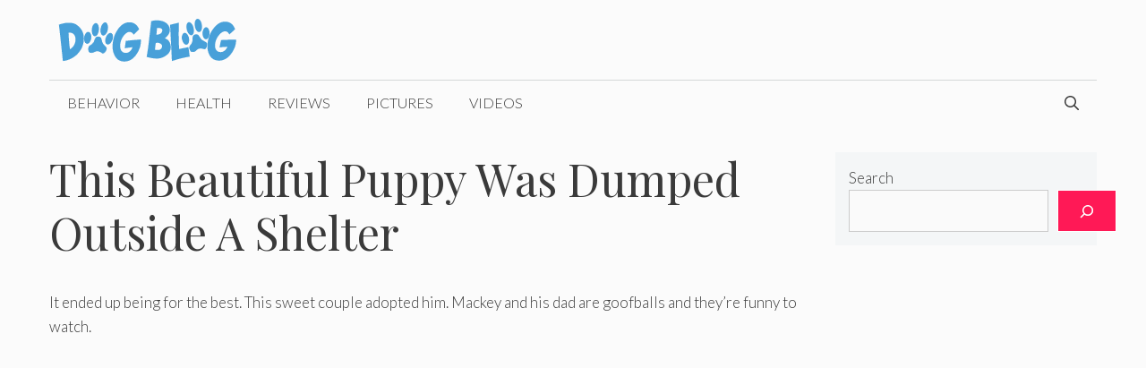

--- FILE ---
content_type: text/html; charset=utf-8
request_url: https://www.google.com/recaptcha/api2/aframe
body_size: 267
content:
<!DOCTYPE HTML><html><head><meta http-equiv="content-type" content="text/html; charset=UTF-8"></head><body><script nonce="a7vxcrGmZSwV27wvK6beVQ">/** Anti-fraud and anti-abuse applications only. See google.com/recaptcha */ try{var clients={'sodar':'https://pagead2.googlesyndication.com/pagead/sodar?'};window.addEventListener("message",function(a){try{if(a.source===window.parent){var b=JSON.parse(a.data);var c=clients[b['id']];if(c){var d=document.createElement('img');d.src=c+b['params']+'&rc='+(localStorage.getItem("rc::a")?sessionStorage.getItem("rc::b"):"");window.document.body.appendChild(d);sessionStorage.setItem("rc::e",parseInt(sessionStorage.getItem("rc::e")||0)+1);localStorage.setItem("rc::h",'1769498374248');}}}catch(b){}});window.parent.postMessage("_grecaptcha_ready", "*");}catch(b){}</script></body></html>

--- FILE ---
content_type: text/vtt; charset=utf-8
request_url: https://video-meta.open.video/caption/SteuRFOap8tP/63625faf62017e9a1221880e43ca6e0a_en-US.vtt
body_size: 13490
content:
WEBVTT

00:00.000 --> 00:05.320
Pet smart versus chewy. Who's really cheapest?
I wonder this all the time. I know you do too

00:05.440 --> 00:10.000
and we're going to get to the bottom of it right
here and now. So I'm comparing prices on everything

00:10.000 --> 00:16.480
from pet food to pet supplies to pet medication.
I want to start here in the dog food section and

00:16.480 --> 00:22.280
come on back over here because I just saw this.
So we'll start with Neutro, huge brand in the dog

00:22.280 --> 00:27.080
food world. Natural choice, I chose the chicken
and brown rice for the adults one plus years

00:27.080 --> 00:35.880
Here at PetSmart, come on in. The
price for the 30-pound bag is $78.99

00:36.560 --> 00:41.520
At Chewy, I just called it up. It's
like a workout. At Chewy, come on in

00:42.140 --> 00:47.260
There it is. It's the same exact
thing. And that's the price, $74.98

00:47.600 --> 00:52.740
So it's $4 more expensive here
at PetSmart, $4 cheaper on Chewy

00:52.740 --> 00:58.740
But if you look at the 13-pound bag
right over here, different story

00:59.040 --> 01:02.920
Same kind of thing. It's Neutro, the natural
choice. This is for puppies, the large breed

01:03.660 --> 01:13.740
Here, come on in, $37.99. I just checked Chewy,
and Chewy is charging the exact same thing, $37.98

01:14.380 --> 01:18.600
So a cent difference, same price.
But here at PetSmart, this is huge

01:18.860 --> 01:25.240
Pro tip, sign up for the free membership rewards. It's
called the Treat Rewards because, look, it's only $35.99

01:25.380 --> 01:33.160
You save $2, and you're saying to yourself, well, it's only $2. But on
some brands, the PetSmart savings are insane on the rewards program

01:33.300 --> 01:37.440
Come on over here. This is the Neutro
Max. This is the Senior Recipe

01:38.180 --> 01:45.000
You can see they're charging $54.99. I checked
Chewy, and they're charging the same exact price

01:45.140 --> 01:48.900
But if you sign up for the rewards,
look at the savings. It's only $43.99

01:49.280 --> 01:59.400
You're saving $11. It gets even bigger than that. On this 36-pound
bag of Nutra Max, look at their charging at PetSmart, $79.99

01:59.940 --> 02:08.360
I checked Chewy. Chewy is charging the same exact retail price.
But, again, for the rewards, if you come in, only $62.99

02:08.500 --> 02:15.280
You're saving $17. So, yes, Chewy often
matches or beats the PetSmart retail price

02:15.540 --> 02:20.220
But sign up for the treat rewards at PetSmart.
It's free, and you can save a lot of money

02:20.360 --> 02:25.320
I may even get my pet food here now myself. Definitely.
Little nugget. Yes, we're doing cat food, too

02:25.420 --> 02:30.740
Let's talk about the Purina Friskies. This is
the 16-pound bag of the Seafood Sensations

02:32.680 --> 02:40.600
Okay. Anyway, the price, $16.39 here at PetSmart.
Come on in. I just checked on the Chewy site

02:40.660 --> 02:47.380
You can see it's the same thing.
16-pound bag, $14.37. 15% discount

02:47.380 --> 02:52.020
$2 off here, and there's actually more
money off right over here for this one

02:52.020 --> 02:56.820
Come on, right over here. Okay. The Royal Canaan,
I think that's how you pronounce it, Royal Canaan

02:56.820 --> 03:10.472
I don't have a cat. for the seven bag of this right here I found the
exact same thing on Chewy And look at the price there so a savings here

03:10.692 --> 03:16.532
And if you're wondering why is Chewy so much
more affordable for a lot of the different foods

03:16.672 --> 03:21.432
it's because they actually buy in even
more bulk than PetSmart and Petco

03:21.432 --> 03:29.212
because 70% of all of Chewy's business is pet food. So they really
have that market cornered, and they can say to the manufacturers

03:29.212 --> 03:34.552
we're buying more bulk give us a better price so
that's why you'll often find better food prices on

03:34.552 --> 03:40.612
chewy more to show you back to dogs okay this may
be the mother load the price difference here is

03:40.612 --> 03:45.152
actually jaw-dropping insane so we're talking
about uh dog crates and beds and all that stuff

03:45.152 --> 03:49.952
so come on in we're going to start with the crates
this is from kong this is a huge huge name brand

03:49.952 --> 03:58.152
This is an extra large double door, you
know, crate metal $153 for the Kong brand

03:58.872 --> 04:02.752
Never buy the name brands when you're
talking about a bunch of metal for a crate

04:02.952 --> 04:06.852
This is Top Paw. Same exact thing.
This is the PetSmart store brand

04:07.032 --> 04:11.372
Again, double door, 48 inches for extra
large dogs. Look at the price difference

04:11.672 --> 04:22.152
Only $109. So $153, $109. It's metal. always go with the store
brand, but it gets even better when you bring Chewy into the mix

04:22.352 --> 04:27.872
So this is Top Paw. This is the store brand for
PetSmart. This is from Frisco. This is the Chewy

04:27.872 --> 04:36.832
brand. Again, extra large 48-inch double door,
$96.37. So you save another $15 by going on Chewy

04:37.012 --> 04:42.212
but it gets even better. Come over here to the
portable kennels. And this one, we wanted to

04:42.212 --> 04:48.432
actually do name brand to name brand because
Chewy sells Petmate and so does PetSmart

04:48.432 --> 04:58.432
So come on in. This is the Petmate. This is a
36-inch kennel. $229. Look at it again because you're

04:58.432 --> 05:02.852
going to have to remember this. $229. This is
the biggest price difference we've seen today

05:02.852 --> 05:15.192
it's only the same thing only $126 on Chewy 229
PetSmart 126 Chewy absolutely insane for the same

05:15.192 --> 05:20.112
exact thing and they're both from PetMate it's
the same exact product and finally come over here

05:20.112 --> 05:26.692
I want to talk about the stroller so four-wheel
pet stroller again this is Top Paw the PetSmart

05:26.692 --> 05:37.352
name brand 139.99 and this is for a dog up to 30
pounds i found one on chewy and again from frisco

05:37.352 --> 05:47.532
which is the chewy store brand for them so it's
comparable here it's 139 76 dollars on chewy and

05:47.532 --> 05:51.832
again this is for dogs up to 30 pounds and
basically the same dimension so chewy for the

05:51.832 --> 05:57.212
massive win on dog supplies. It's insane. Sorry,
this isn't about prices, but this is like the

05:57.372 --> 06:15.145
have you ever seen something cuter than this? I got to get this for my dog nugget. I buying this but is it 79 bucks I not even price comparing It too
cute This is the hot product of 2026 This is the whisker litter Robot 4 It a self litter box It even comes with an app that tracks your cat health data

06:15.205 --> 06:21.385
which is nuts. So here at PetSmart, the price
is, come on in, I ain't gonna bend down, $699.99

06:21.645 --> 06:31.085
Let me show you what it is on Chewy. A full
$50 cheaper. $649. Same exact thing. Insane

06:31.085 --> 06:35.125
a savings of $50. Now come this way. There's
something else down here I want to show you

06:35.185 --> 06:42.985
And as I'm walking, I'll walk backwards so you don't have to look at my back. The one
behind me, right? I don't want to bump into birds. Birds freak me out. Also like reptiles

06:43.145 --> 06:46.945
I hate pet stores. Anyway, so
the manager was just telling us

06:46.945 --> 06:50.845
if you find something in store, you
can actually even find it cheaper

06:50.845 --> 06:57.245
at PetSmart Online. Sometimes much cheaper. And they'll
actually match the price. I want to show you. Oh my God, birds

06:57.245 --> 07:02.025
oh all right let's go let's go away from the birds
let's go away from the birds oh we're going this

07:02.025 --> 07:07.985
way sorry birds freak me out i had a parakeet when
i was a kid it didn't end well that's another

07:07.985 --> 07:14.265
story for another day it's my brother's fault not
mine okay so this is the uh pet safe scoop free

07:14.265 --> 07:22.385
crystal plus here in store at pet smart it's 249
but i went on pet smart here it is pet smart online

07:22.385 --> 07:33.085
Look at the price online. This is the same retailer. $179. $70
cheaper for this at PetSmart Online versus PetSmart in the store

07:33.225 --> 07:38.325
So why would you buy this for $70 more?
It's if you know. You watch Rawson Reports

07:38.745 --> 07:44.365
The manager just told us, hey, if you walk up to us and
show this screenshot, they'll give you the good price

07:44.365 --> 07:52.225
Because you don't want to wait for it to be delivered. You want to walk right out with it. They'll
let you do it. It's store by store, but the manager said, be nice. We'll give you the price

07:52.385 --> 08:00.865
but there's actually something crazier. Chewy even beats
that. So it goes from $249 in store to $179 on PetSmart online

08:01.285 --> 08:08.165
On Chewy, it's even cheaper, $174.
So Chewy wins again. It's parakeets

08:09.525 --> 08:14.765
I'm sorry my brother did that to you when I was
13. This episode is brought to you by Cozy Earth

08:14.765 --> 08:18.305
If you're doing a new year refresh,
who isn't? This is perfect for you

08:18.405 --> 08:26.665
You know I'm always looking for high-quality products with amazing deals to
save you guys money and I just found it. I just upgraded personally to Cozy

08:26.665 --> 08:32.085
Earth's Baja Bedding Collection. You're going to
love it. It actually matches the sheets, the duvet

08:32.085 --> 08:37.385
cover, even the quilt. It's made with premium
fabric and it's reversible, which is really cool

08:37.385 --> 08:41.645
so you can switch up the look without buying a
whole new set. Told you we're saving you money

08:41.645 --> 08:47.025
here and it feels super comfortable like you're
at a resort in your own bedroom and it's not just

08:47.025 --> 08:53.705
the bed. Their Luxe bath towels are next level.
Super plush, really absorbent, and they dry

08:53.705 --> 08:57.905
quickly, which is huge. So you actually feel dry
when you step out of the shower. You get those

08:57.905 --> 09:04.185
cheaper towels. It's still wet from the last. It's
gross. Cozy Earth makes it easy to try all of this

09:04.185 --> 09:08.725
risk-free. That's how much they believe in their
own quality, and I can tell you it's quality

09:08.725 --> 09:23.477
A 100 sleep trial and a 10 warranty And for our Rossum Reports viewers a big discount
just for you Head to CozyEarth and use my promo code Rossum for up to 20 off

09:23.577 --> 09:32.277
That's CozyEarth.com, promo code Rossum, R-O-S-S-U-N. Refresh your
routines with comfort that makes every day feel like a new year

09:32.597 --> 09:36.577
Let's talk dog harnesses, and this is Top
Paw, which is the PetSmart store brand

09:36.577 --> 09:43.657
This is a large, so we're going to compare apples to apples
here, large harness. This is $24.99 here at PetSmart

09:43.798 --> 09:48.197
Look what it is on Chewy. This is Frisco, so
this is, again, the apples to apples comparison

09:48.397 --> 09:56.337
It's Chewy's store brand. Large harness. Can you get
in there? $19.99, so you save $5 right off the top

09:56.657 --> 10:01.437
But you ain't seen nothing. Look at
the leashes. So we found the leash

10:01.517 --> 10:08.957
Yeah, the Flexi. You can see they have a lot of Flexis.
I did the large, okay, 26 feet for a dog up to 110 pounds

10:09.177 --> 10:16.957
Here at PetSmart, the price is, come on in,
$44.99. Chewy happens to also sell Flexi

10:17.077 --> 10:28.577
Same exact thing, same exact leash. $44.99 here, $26.99
on Chewy. You save almost $20 on the leash from Chewy

10:28.657 --> 10:36.377
That's stupid. Let's talk about pet medication and
everything from the Advantix to the Frontline to the Nexstar

10:36.837 --> 10:40.678
The bottom line is this. Never buy
it at your vet. That's for sure

10:40.757 --> 10:45.917
They mark it up like crazy. But between
PetSmart and Chewy, basically the same price

10:46.057 --> 10:50.877
These manufacturers are setting prices and the
retailers are sticking to them, except vets

10:51.097 --> 10:57.897
They mark it up like crazy. So you can get it here or Chewy.
You're fine. I also, while I was here, I checked the dental kits

10:57.897 --> 11:03.597
I check the fresh breath stuff. In this category,
Chewy and PetSmart are pretty much the same

11:03.937 --> 11:07.717
They're like 50 cents off. I was going to have
you walk backwards, Laura, but this pole is here

11:08.157 --> 11:13.537
You don't trust me. I don't fully, yeah. My
insurance policy isn't that much up to date

11:14.097 --> 11:19.457
I don't blame you. So look at some of these
prices. This was $9.99. Now it's $4.97

11:20.137 --> 11:25.437
This was $9.99. I thought it was $4.97. $6.99.
They have a really great clearance section

11:25.798 --> 11:30.837
In fact, it's so good. The clearance section is so good.
Take a look at this one. This thing right here, okay

11:31.397 --> 11:34.997
You can look at it. It was
$16.99, marked down to $10.97

11:35.537 --> 11:42.157
People actually come to PetSmart and raid the clearance
section and then sell it on Amazon to you for more money

11:42.217 --> 11:46.857
They try to resell it. So this exact
thing, here you go, found it on Amazon

11:47.357 --> 11:53.137
Some third-party seller is trying to sell it
for $24.99. You can get it here again for $10.97

11:53.577 --> 12:00.857
So the PetSmart clearance section is awesome.
But overall, it's Chewy. Chewy for the win

12:01.157 --> 12:05.577
It is the cheapest. If this was a shop today,
I would have saved hundreds of dollars

12:06.117 --> 12:12.017
Getting all choked up about it. Good job, Chewy. All right, if
you enjoyed this video, another classic Battle of the Titans

12:12.457 --> 12:17.597
Costco versus Sam's Club. Who's really cheapest?
I found out, and there's a clear winner there, too

12:17.817 --> 12:18.337
See you next time


--- FILE ---
content_type: text/vtt; charset=utf-8
request_url: https://video-meta.open.video/caption/BsW-jRgIQ23H/7c51f83d72621b491466ac1cdc299ab1_en-US.vtt
body_size: 30331
content:
WEBVTT

00:00.000 --> 00:06.000
Hey everybody, it's Roxanne from Champion of My Heart

00:06.000 --> 00:14.000
Today we're going to talk about helping the
house and our lives for yet another foster puppy

00:14.000 --> 00:23.000
We have another puppy coming here just in a couple of hours. So I just
finished my prep, and I figured if I was going to go to all that work

00:23.000 --> 00:28.000
I might as well take pictures and shoot
video and show you all how I do this

00:28.000 --> 00:40.000
So hello, if we've not met before. My name is Roxanne, again, and I am
a journalist and a long-time writer in the veterinary and pet space

00:40.000 --> 00:47.000
like 25 plus years now. And I write a blog
and a site called Champion of My Heart

00:47.000 --> 00:57.000
I'm a little bit famous for having my best
dog in my whole life die, unfortunately

00:57.000 --> 01:04.000
from an adverse rain infection reaction.
This is one of my favorite pictures of her

01:04.000 --> 01:10.000
So I wrote a pet loss book called Heart
Dogs, Surviving the Loss of Your Canines Only

01:10.000 --> 01:14.000
So if you're ever in need, I think
it's a pretty good book, my dog

01:14.000 --> 01:19.000
And then what else am I famous
for? I don't know. I write a lot

01:19.000 --> 01:28.000
I take a lot of pictures of puppies and write things. So I put together a bunch
of video clips today while I was prepping the house for the foster puppies

01:28.000 --> 01:32.000
So it's going to be in little bits
and pieces. I just kept my hair so wet

01:32.000 --> 01:37.000
I showered because, you know, when you have a puppy in the
house, I'm not sure when you're going to be able to do that

01:37.000 --> 01:48.000
So I apologize. My hair is still wet. Whatever. So I'm going to show you
where – you know, how I prep the house after what I call speed cleaning

01:48.000 --> 01:56.000
which basically means I kind of do everything but mop the floors
because I figure if I'm going to have a puppy in the house

01:56.000 --> 02:00.000
there are going to be accidents and it
would be kind of a waste of time and energy

02:00.000 --> 02:05.000
So we have like a sanitizing steam mop that
we use on the tile floors in our house

02:05.000 --> 02:13.000
But I didn't do that. So I, you know, at least,
you know, dust mopped and dusted the floors

02:13.000 --> 02:21.000
I, you know, dusted. I cleaned the bathrooms. I cleaned
the kitchen, but, you know, like in an expedited manner

02:21.000 --> 02:26.000
So I actually did most of that last
night. I did the floors this morning

02:26.000 --> 02:33.000
So I'm going to show how I prep the
floors, including rolling up area rugs

02:33.000 --> 02:39.000
I'm going to show how I protect different parts
of the house to limit where the puppies can go

02:39.000 --> 02:45.000
how I set up my office here when the puppies hang
out with me, where they'll go outside to go potty

02:45.000 --> 02:52.000
where they'll go outside to go play, all those kinds of things.
So if you've ever wondered how on earth I foster puppies

02:52.000 --> 02:56.000
this is going to explain at
least how I prepare for it

02:56.000 --> 03:00.000
So if you don't already know my
family, I have three dogs of my own

03:00.000 --> 03:08.000
Clover, who is a purebred border collie who just turned 8. Cory, who
is a border collie off-guarding shepherd mix, and he just turned 7

03:09.000 --> 03:13.000
And then Mr. Six, who is an American
foxtail and border collie mix

03:13.000 --> 03:17.000
who was our first ever foster
puppy that we ended up keeping

03:17.000 --> 03:21.000
Didn't mean to. Don't call it
a foster sale. I hate that term

03:21.000 --> 03:25.000
But we ended up keeping him.
We fostered him most of 2019

03:25.000 --> 03:32.000
There's a whole story of him. If you go to ChampionOfMyHeart.com
and look on the About section, the story of Mr. Six

03:32.000 --> 03:36.000
you can see his whole story. He's quite an
ordeal. He was our first ever foster puppy

03:36.000 --> 03:43.000
We ended up keeping him. So in my own life, obviously,
I've been a dog lover since I was born pretty much

03:43.000 --> 03:48.000
I came home from the hospital to a home
with a dog and had several dogs as a kid

03:48.000 --> 03:55.000
Once I started having dogs of my very own, I've
now raised seven dogs of my own over the years

03:55.000 --> 04:00.000
And the puppies that we're getting
later today will be foster puppy 19

04:00.000 --> 04:08.000
It is just a single puppy. We do get as many as three puppies from
a litter, but this time it's just one, and she has a broken leg

04:08.000 --> 04:13.000
So she'll be staying with us probably
four to six weeks while that leg heals

04:13.000 --> 04:22.000
So that's what's going on here today. I haven't
had lunch yet, so I want to just finish this video

04:22.000 --> 04:29.000
I'm going to go have lunch, and then I will edit everything
together and show you how I prepare the house for a foster puppy

04:29.000 --> 04:44.000
Thanks so much for your interest. Now, different organizations that have foster
volunteers have different strategies and budgets and all that kind of stuff

04:44.000 --> 04:54.000
But I will tell you that the shelter corps who leave
foster provides things like potty pads and food

04:54.000 --> 05:02.000
So none of that is out of pocket. Like any medicine that the puppies
need, the foster puppies need, the shelter gives me that for free

05:02.000 --> 05:08.000
So really I don't have to spend any of my own
money. Of course I do, because that's just me

05:08.000 --> 05:15.000
But, you know, so over the years I've gotten a tiny puppy food
bowl, you know, because the bowls I use for my dogs are kind of big

05:15.000 --> 05:20.000
And I have – the shelter gets a lot
of toys donated, and I also buy some

05:20.000 --> 05:25.000
And so often I will, you know, grab some
of the smaller toys for the puppies

05:26.000 --> 05:32.000
I even bought a little coat once, because we had a really tiny puppy over
winter, and it used to get cold up here in the mountains of Colorado

05:32.000 --> 05:40.000
So I have a little coat if they need it. And I have a
variety – now this pink one wears clovers, puppy harnesses

05:40.000 --> 05:48.000
She was little with a mountain anise. But often when we have really,
really tiny puppies, I need smaller harnesses and laces for them

05:48.000 --> 05:55.000
So I have just kind of a collection that I've bought over
the years, you know, for various different puppy sizes

05:55.000 --> 06:03.000
The only puppy that we didn't fit recently, we had a little chihuahua
who was ridiculously tiny, barely over a pound when he first came

06:03.000 --> 06:12.000
And so the shelter gave me the tiniest harness they had, and I even had to modify
that and get it to fit in so that I could, you know, work on loose manners and stuff

06:13.000 --> 06:18.000
So I have, you know, various
things that I keep for the puppies

06:18.000 --> 06:29.000
So that's important. Obviously the other big things are, you know,
like bags full of, you know, poop sacks and paper towels, you know

06:29.000 --> 06:36.000
that kind of stuff that I typically just get, you know, left over from
the grocery store or the paper towels in bulk, like some cough drops

06:36.000 --> 06:48.000
So I buy clean supplies in bulk because you
go through a lot when you have foster puppies

06:48.000 --> 07:01.000
So I typically buy these big bottles of Nature's Miracle, you know, and refill the spray bottle and just
coat that around with paper towels with me throughout the day as needed to clean up any potty accidents

07:01.000 --> 07:09.000
And then the other cleaner that our shelter, particularly after
the puppies are gone, is like a cloth clean-up kind of thing

07:09.000 --> 07:18.000
and I, you know, use that, you know, for infection control
and just, you know, keeping things sanitary as needed

07:18.000 --> 07:26.000
So obviously there is some clean-up. That's the one, you know,
puppies are messy and they're stinky, but it's really fun

07:26.000 --> 07:42.000
I mean, to be honest, I really enjoy it. And so, you know, you'd think that the
clean-up would be the part that I don't like, but it's actually not that bad

07:42.000 --> 07:51.000
This is the same length dog pen that we have off
of the east side of our house out of the garage

07:51.000 --> 07:58.000
So basically you go from the kitchen through the garage out
into this space, and it's fenced with six-foot chain links

07:58.000 --> 08:07.000
And so this is where our dogs potty mostly, particularly at night
because of, you know, where we live in the Colorado Mountains

08:07.000 --> 08:14.000
You know, there are predators, and so we don't like letting them out
in the dark, you know, where there might be wild animals or something

08:14.000 --> 08:24.000
And so there's a little deck and the same type. And so what I have to
do, if the puppy is really, really small, let me come over here, hold on

08:24.000 --> 08:36.000
If the puppy is really small, I will prop a piece of
firewood or something to block this gap in the gate here

08:36.000 --> 08:46.000
Because if they're really, really tiny, they can scoop right on through there.
And, you know, obviously we don't want them getting into the back yard back there

08:46.000 --> 08:53.000
And so, you know, I will block those off if the puppy is really tiny.
The one we're getting today, like I said, is pretty big, about 17 pounds

08:53.000 --> 09:00.000
So I probably won't have to do that for her. But
this is kind of my secret for house training puppies

09:00.000 --> 09:04.000
You know, this is where my dogs
go. Obviously there they are

09:04.000 --> 09:09.000
And so we all, you know, we kind of run out
here and we say go potty, and everybody goes

09:09.000 --> 09:20.000
And, you know, they get a lot of praise. And so it works really well. It's
a nice, you know, safe, contained space for them to learn potty training

09:20.000 --> 09:28.000
Now, depending on the size of the puppy, I may or may
not set up an X-Pen to block off the bottom of the stairs

09:28.000 --> 09:34.000
like I've done here. It really just depends
if they're really, really tiny puppies

09:34.000 --> 09:38.000
They're honestly not very good at climbing
stairs, so I don't worry about it

09:38.000 --> 09:45.000
But if they are slightly bigger puppies, or like the
one that we're getting later today that has a broken leg

09:45.000 --> 09:51.000
we obviously don't want her going up and down the
stairs and, you know, risking a fall or whatever

09:51.000 --> 09:56.000
And so, anyway, so I block off the
stairs, the upstairs, with an X-Pen

09:56.000 --> 10:00.000
And we have a door at the top
of the stairs to the basement

10:00.000 --> 10:07.000
so we can close that and not have to worry
about her, any of the puppies going down there

10:07.000 --> 10:13.000
Once I'm done speed cleaning the house
before a new foster puppy comes home

10:13.000 --> 10:19.000
then what I do is I roll up the area rug that's normally
here, and there's one normally in my office, too

10:19.000 --> 10:24.000
I'll show you in a little
bit. And I set up this X-Pen

10:24.000 --> 10:29.000
We recently went to this plastic one. We used
to have a metal one. We have a couple of them

10:29.000 --> 10:33.000
And the only thing that's weird about
it is that it doesn't come with a door

10:33.000 --> 10:39.000
You have to undo, like, you know, this
comes out, this big pin comes out

10:39.000 --> 10:45.000
and then you can clock it and let the
puppies out. And so it works pretty well

10:45.000 --> 10:50.000
You know, I wish it had a door that they could climb in
and out of, but this has honestly worked really well

10:50.000 --> 10:56.000
The only trick is once you get them back in there,
it's getting hard to do with one hand, so hold on

10:57.000 --> 11:09.000
to get the pin through all these alternating brackets

11:09.000 --> 11:13.000
Let's see, up over there. Hold
on, let me get my foot down there

11:13.000 --> 11:17.000
There you go. And then once you get them
lined up, then the pin just goes straight down

11:17.000 --> 11:23.000
and then they're safe in there. And so I don't have this set up
yet, but typically in here I would have, you know, potty pods

11:23.000 --> 11:28.000
I would have a little bed, you
know, some toys, that kind of stuff

11:28.000 --> 11:33.000
And so in the evening, like after dinner or,
you know, during the day when I have stuff to do

11:33.000 --> 11:39.000
and I can't be monitored anymore, this
is where they stay, in the living room

11:39.000 --> 11:44.000
Okay, so here's the living room
up on, you know, mostly set up

11:44.000 --> 11:53.000
You know, sometimes I vary this a little, but, you know, a little
bit of a crate pod kind of bed, some toys, some potty pods

11:53.000 --> 12:00.000
These actually have peel-and-stick backs
so you can tape them to the floor kind of

12:00.000 --> 12:04.000
which is helpful for some puppies who
think it's hilarious to drag these around

12:04.000 --> 12:13.000
and play with them and tear them up, which makes a big mess. But, I don't know,
for me, it doesn't really, it just sort of adds to the work of putting them down

12:13.000 --> 12:21.000
And the other thing I've gotten really
good at is lifting these panels forward

12:21.000 --> 12:26.000
you know, lifting them and putting them forward
and getting, particularly if they've pooped

12:26.000 --> 12:30.000
and I don't want puppy to be stepping
in the poop and scratching it all over

12:30.000 --> 12:36.000
I get my jimba and we move these
panels really quick and, you know

12:36.000 --> 12:43.000
slide the soiled pad out and pop a new one in. So
we've gotten really good at that over the years

12:43.000 --> 12:48.000
We can find an after-service in the
evening in particular and can do that

12:48.000 --> 12:57.000
But, anyway, so this is kind of how I set it up. If need be,
we can even put a really small crate in here if the puppy is

12:57.000 --> 13:02.000
feels like, you know, he wants to hide. You
know, if he feels more comfortable enclosed

13:02.000 --> 13:07.000
then we can also put a really small
puppy crate in here if we want

13:07.000 --> 13:11.000
And I will tell you I've already had to
set this up twice because, you will see

13:11.000 --> 13:16.000
they realize what this means once I
roll up the carpet and the area rugs

13:16.000 --> 13:20.000
and set up the X-Pen, they know what
that means for the puppy's tummy

13:20.000 --> 13:24.000
And so Tori, in particular, has been
trying to steal the puppy's toys

13:24.000 --> 13:31.000
and has pushed the X-Pen because it's
twisted around quite a bit already

13:31.000 --> 13:37.000
So that does happen. We have had
particularly if you have a litter of puppies

13:37.000 --> 13:45.000
they figure out that they're big enough to push it. And we've
actually had them push the X-Pen almost all the way to the kitchen

13:45.000 --> 13:52.000
to try to be with us, which is pretty hilarious. You know, kind of
mischievous, but it's pretty funny when they figure out that they can do that

13:52.000 --> 14:01.000
and they coordinate their efforts to push the X-Pen around. If necessary,
we can put, like, weights around the bottom, you know, like workout weights

14:01.000 --> 14:06.000
just to block them so that they can't slide it around.
But usually we don't have to do that if there's just one

14:06.000 --> 14:10.000
You know, usually just a single
puppy makes it pretty easy in here

14:10.000 --> 14:21.000
Okay, so this is my office. And, again, normally
there is an area rug in that part of my office

14:21.000 --> 14:25.000
But I roll it up when that's done,
then keep cleaning and everything

14:25.000 --> 14:30.000
And what I typically do is I put
a potty pad there in that corner

14:30.000 --> 14:43.000
and then I put one over in this corner too. What I've learned over all the
many foster puppies that we've had is that puppies like to go in the corner

14:43.000 --> 14:47.000
I don't know why, but they do. And so
that's where I typically put pee pads

14:47.000 --> 14:53.000
Once in a while I'll put another one, like, over
here. But that's what's been working well for me

14:53.000 --> 15:02.000
Now, when I have really, really tiny puppies,
I have to roll up towels and stuff them here

15:02.000 --> 15:10.000
and then underneath the furnishings on all sides
here so that they can't get underneath there

15:10.000 --> 15:14.000
Because if they're really tiny, they
can get hilarious to go under there

15:14.000 --> 15:20.000
And I worry about them getting stuck. And so,
you know, there's cords under there and stuff

15:20.000 --> 15:29.000
So I block that off if they're really tiny. The puppy that we're
getting today is probably around 17 pounds, which is a pretty good size

15:29.000 --> 15:33.000
So I'm not too worried about her
squeezing under there. But we'll see

15:33.000 --> 15:37.000
If she starts, you know, causing issues, you know,
wanting to get under there, then I'll stuff towels

15:37.000 --> 15:42.000
But for now I'm just going to leave it. And then the
other thing I do, and I haven't brought it in yet

15:42.000 --> 15:48.000
is I typically have, like, these little
bath mitts here underneath my bookshelves

15:48.000 --> 15:54.000
And so often I will put that gasket in the closet
and lay a small crate pouch underneath there

15:54.000 --> 16:01.000
because the puppies like to hide under there. And, again, there
are cords, and so it kind of depends on how knotty they are

16:01.000 --> 16:06.000
If I have to, I can unplug. Actually, the only
cord that's under there is the phone cord

16:06.000 --> 16:11.000
So if I have to, I can unplug the
old-fashioned phone and move it

16:11.000 --> 16:19.000
And so sometimes I have to move all of this, you
know, the caller ID, you know, my recording devices

16:19.000 --> 16:26.000
And so all of my other cords, like computer, my
battery backup and all that, is actually in this basket

16:26.000 --> 16:36.000
And I put this coat lid on top so that the puppies
can't crawl in there all over the cords and stuff

16:36.000 --> 16:45.000
So it really depends on the puppy. If they're very, very motivated, then
what I have to do is, you know, like, take all the phone stuff away

16:45.000 --> 16:51.000
put it in the closet, and just use, like, you know,
like a cordless phone or my computer to make calls

16:51.000 --> 16:58.000
And then, you know, I can
block this off if I have to

16:58.000 --> 17:05.000
I have extra, like, X10 panels that I can block,
you know, that side and underneath my desk

17:05.000 --> 17:09.000
and completely block off that area if
they're very, very motivated about cords

17:09.000 --> 17:15.000
But generally, I haven't had to do that in
a while, but it's an option if I need it

17:15.000 --> 17:21.000
I'm trying to think of what else I do in
here. Oh, actually, my puppies grew up

17:21.000 --> 17:28.000
I was silly, and I got rid of the baby gates
that, you know, block just a single door

17:28.000 --> 17:36.000
So I don't have them anymore. I donated them. And for a long time, I
would just close my door, but what happens, particularly in the summer

17:36.000 --> 17:41.000
if you have a whole bunch of puppies, is it can sort
of help them stay in here because they're gross

17:41.000 --> 17:49.000
I mean, I love them, but they're stinky. So now what I do is I
use another X10, like what I have at the bottom of the stairs

17:49.000 --> 17:56.000
and I just block off the doorway, and that way
my dogs can be out in the main part of the house

17:56.000 --> 18:02.000
and see the puppies, and the puppies can see them,
but then the puppies are kept here in my office

18:02.000 --> 18:08.000
So that's kind of the app I've set up
that they learn to deal with work at home

18:08.000 --> 18:16.000
If I have to, those are like work files and stuff. Sometimes puppies
think it's really hilarious to pull the papers out and spread them

18:16.000 --> 18:21.000
so sometimes I have to put that up on my desk
or cover it up with a towel or something

18:21.000 --> 18:33.000
to keep them from annoying me while I'm working. So
this is our typical crate set up in the dining room

18:33.000 --> 18:40.000
You can see our dining room has just this little half
wall, and the crates fit nicely just inside of that

18:40.000 --> 18:48.000
So Tori, Clover, and Stitch sleep in here at night,
unless we let them sleep in the big bed with us

18:48.000 --> 18:57.000
So I haven't decided yet where the puppies that
we're going to get today is going to sleep

18:57.000 --> 19:02.000
It really kind of depends on their needs.
So I do have like that little crate there

19:02.000 --> 19:10.000
That's the one that Clover flew from Virginia
to Colorado in an airplane when she was a puppy

19:10.000 --> 19:16.000
and so that's a really nice-sized puppy crate that
we can have in here with the big dogs if we need to

19:16.000 --> 19:25.000
you know, like if the puppy feels lonely or whatever. You know, sometimes
we put them in here so that they can see in here and smell the other dogs

19:25.000 --> 19:30.000
and it makes them feel, you know,
more confident and less afraid

19:30.000 --> 19:36.000
But I also have little crates that are
big like this that we can put puppies in

19:36.000 --> 19:44.000
and we even have a gigantic one, you know, like
great game size, that if we needed to use it

19:44.000 --> 19:48.000
like that's what we used for Stitch
when he was our first-ever foster puppy

19:48.000 --> 19:53.000
and going through all of his orthopedic
surgeries and having to wear the cone, you know

19:53.000 --> 19:57.000
a cone and, you know, flipping and flopping
at night, trying to get comfortable

19:57.000 --> 20:01.000
And so we also have a
gigantic one if we needed it

20:01.000 --> 20:06.000
But we'll just kind of wait
and see how the puppy does

20:07.000 --> 20:14.000
If he's the one that we get today, you know,
if he handles the X-pen that I showed you

20:14.000 --> 20:20.000
the plastic one in the living room okay, there's a
chance we might just let him sleep in that overnight

20:20.000 --> 20:25.000
That's what we did with little Jave,
the little chihuahua that we had

20:25.000 --> 20:32.000
He just slept in that, and we laid a seat over
the X-pen, like covered him kind of like a bird

20:32.000 --> 20:39.000
and that way, you know, he felt secure and all
that on all sides rather than having it open

20:39.000 --> 20:43.000
So we have some different sleeping
options depending on the size of the puppy

20:43.000 --> 20:52.000
how many puppies we have, and any medical needs. You know,
for example, if it's a puppy with serious medical needs

20:52.000 --> 20:59.000
then I can bring this little crate, the puppy-sized
one, and keep it next to my side of the bed, you know

20:59.000 --> 21:11.000
if I need to, to kind of monitor him overnight. We did that in particular with
his name is Carly, a really tiny pug that we had in 2021 who had pneumonia

21:11.000 --> 21:16.000
and so I wanted to be able to monitor
his breathing overnight and stuff

21:16.000 --> 21:21.000
So he slept in that crate next to
the bed. So it really just depends

21:21.000 --> 21:32.000
You know, we have some flexible options here on how to
house them overnight or when we're gone or something

21:32.000 --> 21:39.000
So this is the actual kennel, a tiny, honest-to-goodness
kennel that we have down in the basement

21:39.000 --> 21:46.000
As you can see, we've draped it with some
blankets to make it feel a little more cozy

21:46.000 --> 21:55.000
And then what we do, particularly when we have a litter of
puppies, more than one, the most we've ever had is three

21:55.000 --> 22:00.000
we set this up down here so there's
a little bed over in the corner here

22:00.000 --> 22:12.000
and I cover that whole back part with pee pads, and then they have a little bit of
traction here with these commercial carpenters that are really easy to take outside

22:12.000 --> 22:20.000
and power walk if they get yucky. So anyway, so this is where
you can see there's a little bit of a roof so they feel snugglier

22:20.000 --> 22:27.000
But this is where we put rooves overnight, so
there's a nice little, you know, gate closes

22:27.000 --> 22:36.000
And they're in there overnight. We usually leave a, like, a night
light on for them so the day doesn't get super dark down here

22:36.000 --> 22:44.000
And what else? And they just stay down
here at night if we have a bunch of them

22:44.000 --> 22:51.000
And what I like about them having more space and
the back being covered with potty pads is, you know

22:51.000 --> 22:55.000
kind of whatever happens overnight happens,
and I just clean it up in the morning

22:55.000 --> 22:59.000
And honestly, it works really well. It
doesn't take me that long to clean it

22:59.000 --> 23:11.000
You know, we leave them a little snack and some water down here.
And so when we have several puppies, this works really well

23:11.000 --> 23:27.000
So this is what we affectionately call Possum's Pantry Bunker. So this is just a
little, here's the back of the house, a tiny, tiny area of real grouse, barbeque

23:27.000 --> 23:32.000
And then it has these planters with
trees and stuff up with a shade canopy

23:32.000 --> 23:37.000
It's tied to, and if you don't mind, there's
strawberries and rhubarb that's kind of on it's last leg

23:37.000 --> 23:45.000
and some flowers and stuff. But what's nice about this area is, for
one thing, it's protected from the sun and the wind for the most part

23:45.000 --> 23:52.000
But I can also block off, I can use those lawn
chairs there to block off that little opening

23:52.000 --> 23:57.000
And so depending on how many puppies we have,
I will do that because what that does, you know

23:57.000 --> 24:03.000
the greater backyard is out there, right? There's
the backyard. There's another sunshade over there

24:03.000 --> 24:14.000
And there's gardens over that way too. But what's nice about that is
if I block off that little opening there, then the big dogs, my dogs

24:14.000 --> 24:19.000
can all easily jump into these planters
and get into the main part of the backyard

24:19.000 --> 24:27.000
and leave the puppies behind. So what's nice
about that is it gives everybody control, right

24:27.000 --> 24:33.000
The puppies are here safely in this little
area. It's all, you know, contained

24:33.000 --> 24:44.000
And the big dogs can go out and do whatever they want. The only downside to
blocking it off is that our youngest misrespects because of his many fractures

24:44.000 --> 24:56.000
when he was a puppy before he was rescued. He can't, the ground is lower
outside there, and he can't always jump back in the way the girls can

24:56.000 --> 25:02.000
And so he will often come to where I have it blocked off,
and he'll cry because he's coming here to be with the puppies

25:02.000 --> 25:08.000
And then as soon as they show interest in him, then he jumps
back out. And it's really annoying having to let him in and out

25:08.000 --> 25:16.000
So in particular, if I only have one puppy, or if
that puppy has, like, a leg fracture or something

25:16.000 --> 25:24.000
like the one we're getting later today, then what
I'll do instead is have the puppy in a harness

25:24.000 --> 25:32.000
and connected to a really long leash. And so that way the puppy has
some freedom in here, right, you know, to run around and do whatever

25:32.000 --> 25:36.000
But I don't have to keep letting
six in and out of the area

25:36.000 --> 25:41.000
So, you know, what's nice about that,
again, is the big dogs can come in here

25:41.000 --> 25:46.000
and be with the foster puppies if they
want to, but they have an easy escape out

25:46.000 --> 25:57.000
And so particularly where Tori's misrespects. So particularly
Tori here, Tori is not necessarily a huge fan of puppies, right

25:57.000 --> 26:02.000
Clover loves them. Clover's always the first to make
sure and serve. She can be a little grumpier with them

26:02.000 --> 26:08.000
And so often what I'll do, if I notice that
Tori is getting grumpy with the foster puppies

26:08.000 --> 26:14.000
you know, I'll just tell her out, and she'll
jump into the planter and go out into the yard

26:14.000 --> 26:19.000
And so that way, you know, I can just direct her
verbally, you know, that if she's feeling crabby

26:19.000 --> 26:24.000
she should just move away and, you
know, leave the puppies be. So I do that

26:24.000 --> 26:33.000
And it works pretty well. It's super, super hot. I don't know where you
are in the country right now, but here in the west, in Colorado and west

26:33.000 --> 26:41.000
it is just ridiculously hot. It's almost
90, which for our altitude is insane

26:41.000 --> 26:48.000
So it's super, super hot. We're going to go inside now. But anyway, so
that's the little, that's the area that you will often see in the photos

26:48.000 --> 26:54.000
that I show on social media with the puppies, which is we
call it, because Tori's nickname is the awesome possum

26:54.000 --> 26:59.000
We may call it possum's country bunkers
because it's, you know, kind of protected

26:59.000 --> 27:04.000
And it just gives us a nice safe place for the
foster puppies to learn about being outside

27:04.000 --> 27:10.000
without being in the yard. Now, I will
sometimes let them come out into the big yard

27:10.000 --> 27:15.000
If it's a big enough puppy and I don't have to
worry about them going through the cattle fencing

27:15.000 --> 27:19.000
I will let the bigger puppies, if they're
allowed, you know, medically or whatever

27:19.000 --> 27:27.000
I will let them run around in the big part of the yard. But the
really tiny puppies, the only way I do that is if they're on

27:27.000 --> 27:32.000
they have a harness that I use on and drag that
around so that I can, you know, grab them if need be

27:32.000 --> 27:37.000
But the thing we have to worry about, and one of
the reasons that you have these cage canopies

27:37.000 --> 27:47.000
is we have a lot of birds of prey. And so particularly really tiny
foster puppies like little Pave, the guava that we had recently

27:47.000 --> 27:52.000
you know, he easily could have been scooped
up by a hawk or an eagle or something

27:52.000 --> 27:59.000
And so we have to be careful. So the sunshade provides,
you know, overhead protection for the puppies as well

27:59.000 --> 28:07.000
as well as shade and comfort for all of us. But, hey, so we hang out
here a lot, particularly on the weekends when we have foster puppies


--- FILE ---
content_type: text/vtt; charset=utf-8
request_url: https://video-meta.open.video/caption/PYAAxcS5ZI8y/132bf391e38ff0a9d41b14bd0176bf6e_en-US.vtt
body_size: 2553
content:
WEBVTT

00:00.000 --> 00:02.600
Hello everyone, this is your Deodos of Pets

00:03.060 --> 00:06.560
Do you wanna go to the hot
dog party? Do you wanna go

00:07.040 --> 00:17.140
Nigel, come out. How did you even put
in that baby? This cat needed a spa day

00:28.660 --> 00:34.000
It's not real. Can you give me a
high five? How about a fist bump

00:34.000 --> 00:38.000
Can you wave and say hi?
Thank you. Have a good day

00:38.000 --> 00:56.000
Look at this fat, giant, morbidly obese
squirrel. This cat has a really interesting tail

01:00.000 --> 01:09.600
This is how it looks when a deaf
cat realizes its owner is home

01:30.000 --> 01:40.000
Oh! Oh! Oh! Oh! Stop

01:40.000 --> 01:52.000
He thinks he's a hide-and-seek
pro. I can still see you. Frankie

01:52.000 --> 02:10.080
You're not camouflage. Is this the best doggy model

02:10.080 --> 02:16.240
The front, stunning. The back, gorgeous.
The side, beautiful. The top, amazing

02:16.680 --> 02:26.000
Why? But why? I need to know why

02:26.000 --> 02:52.488
I need to know why. But why? He doesn want to be left out
Do you want some chicken You oh you already falling asleep

02:52.488 --> 03:08.488
Oh no. Okay. Bro... Push him! Back

03:08.488 --> 03:18.488
Good girl

03:25.488 --> 03:32.488
Hey Rodney. Yeah. How you doing? Woohoo!
Oh, I love it. You got the Uber dog

03:32.488 --> 03:37.488
Could I pet the dog? Yeah, he's
real friendly. Hey! The Uber dog

03:37.488 --> 03:46.508
Sometimes it's nice to share the view
with a friend. Are you gonna come in

03:48.648 --> 04:06.188
Hey, come on! You're really gonna swim
in the rain? What are you doing in there

04:06.188 --> 04:31.588
The singer got outstaged. This
guy wants to make a phone call

04:36.188 --> 04:45.228
You going back to bed? Come
on, show me where you're going

04:47.448 --> 05:03.808
Oh, okay. Go ahead. Show me.
Yeah. Is it your blankies? Wow

05:33.808 --> 06:12.856
Have you ever wondered what inside your dashboard Roll

06:15.856 --> 06:30.576
He goes to the beach every day to give out
snacks to dogs. Not everybody likes a hike

06:38.816 --> 06:42.576
I wish I could catch him
But all I can do is hear him

07:12.576 --> 07:21.576
Happy as a ! Oh my gosh,
you got two in your mouth

07:21.576 --> 08:01.616
Oh my god, you have three! Fistel, you greedy girl! Look at this bro,
this brother only eats the inside and this brother only eats the outside

08:01.616 --> 08:12.356
of the cucumbers

08:12.356 --> 09:53.504
I feel like the fake perfume- there's a cat! Oh my- So, Ollie just got
out of the yard and I just went in my car with Winston to go look for him

09:54.224 --> 11:05.464
And I just found him. What are you doing? That is
the end of this video, and we hope you enjoyed

11:05.464 --> 11:08.664
And I'll see you guys
again, bye very soon, later


--- FILE ---
content_type: text/vtt; charset=utf-8
request_url: https://video-meta.open.video/caption/2JvC7ALbtjSz/bc7968a372d8e1dc6a2ce1e727d942f2_en-US.vtt
body_size: 6659
content:
WEBVTT

00:00.000 --> 00:05.620
Hello! So my name is Natasha Hodgson

00:05.940 --> 00:09.480
I'm Jack Malone. And these are our
beautiful babies. This is my baby, Sydney

00:09.880 --> 00:16.079
And this is Dracula, my Italian greyhound, who's two. Yes,
and this is Sid. He is also two and he is a labradoodle

00:26.880 --> 00:32.900
Oh, a romantic story. woman meets
dog we got Sidney when he was just

00:32.900 --> 00:38.760
a little baby from a beach
town in the UK and he

00:38.760 --> 00:42.640
it was a situation where you go and you
play with the puppies and you see which one

00:42.640 --> 00:46.180
and the owners kind of decide it was
quite like it was basically an audition

00:46.180 --> 00:51.280
I forgot that you did that you have to go and play with the
dogs and you're very aware being like am I being a good dog

00:51.280 --> 00:55.640
yeah look at me stroke these animals
and I just clicked with this little guy

00:55.640 --> 01:02.640
he was absolute chaos and I was just like Yes, yes,
please. My partner, Jasmine, went to pick Drax up

01:03.500 --> 01:07.860
I couldn't go because I was too hungover. So
I didn't... It's not as you mean to go on

01:07.860 --> 01:11.760
Truly, I didn't go and get him. And they
went, they drove, they picked him up

01:12.100 --> 01:17.080
and then they brought him home. And
my first thought upon seeing him was

01:17.360 --> 01:32.647
he's too small to have in my house. I was like... It was like someone handed me a guinea pig I was like he going to get
trapped behind the sofa somebody gonna drop a heavy book on him we cannot have this tiny defenseless little thing in our home

01:32.647 --> 01:36.647
And now he's a huge piece. And
now he's gigantic! Aren't you

01:36.647 --> 01:40.647
Go on then, jump down, silly boy. So
I'm very, very fortunate that my partner

01:40.647 --> 01:44.647
is here with me, she came over to
have this adventure with me, and

01:44.647 --> 01:48.647
she's really good at all the heavy lifting
dog-wise. She gets him up, she takes him for a wee

01:48.647 --> 01:52.767
she takes him for a walk, because the
show is so exhausting and so demanding

01:53.087 --> 01:58.967
I'm very fortunate that I don't really have to do
anything. I just get all the cuddles when he gets home

01:59.087 --> 02:03.987
He just sits on me and obsesses over me, and I get
to have all that stuff, which is really, really nice

02:04.187 --> 02:07.727
Yeah, my situation is similar. Most of
the time, my boyfriend takes care of him

02:07.807 --> 02:12.907
but he's not always around. So, yeah, the last
couple of weeks, I've been a solo dog parent

02:12.907 --> 02:16.807
And let me tell you, as Jack says,
our schedule is very, very punishing

02:17.607 --> 02:22.087
And so, yeah, on a two-show day, we'll run out of the
park, and then we'll drop him back off at the flat

02:22.367 --> 02:25.987
We'll go and do our first show of the
day. I will come back to the house

02:26.807 --> 02:31.627
feed him, apologize for abandoning him and then have
a little cuddle and then go out and do the second show

02:31.987 --> 02:36.727
Come back and then, yeah, a final run
around in the night streets of New York

02:37.167 --> 02:41.807
Location unspecified. You're not going to attack
me, people. So, yeah, it's a lot of effort

02:41.907 --> 02:47.187
but you know what? Look at him. Look at
the way he's gazing pointlessly at me

02:48.047 --> 03:05.274
Who could want more? We really lucky in that the sort of community around our show Operation Mincemeat is like this super artistic super
creative And only this week we were given cross done by an amazing person who gave us a cross of this face Harry and this little face

03:06.634 --> 03:10.834
And so I think, yeah, we feel they don't even know
it, but they're the luckiest dogs in the whole world

03:10.974 --> 03:14.614
Fan art of the dogs is very much encouraged. Oh,
it's so good. Yeah, very much so. We'd rather..

03:14.614 --> 03:20.094
Always displayed. We are unlikely to
display our own faces. however these faces

03:20.094 --> 03:26.994
straight on the wedding invitation what's the hardest
part about being a pet parent and a Broadway performer

03:26.994 --> 03:32.654
I think because our show is
super physical having to do like

03:32.654 --> 03:36.194
and this job is also physical they're
like two physical jobs together

03:36.194 --> 03:42.634
I think that's hard like getting up in
the morning and being like he has needs

03:42.634 --> 03:47.814
he has needs and I must go and deliver
them we have to go run around the park

03:47.814 --> 03:51.434
and also then being like, and the theatre has
needs. We have to go run around the theatre

03:52.214 --> 03:56.374
But we know that going in. For
me, this is a real non-problem

03:56.874 --> 04:00.714
But I get home so late from
doing the show and he's exhausted

04:00.974 --> 04:05.334
He's had a whole doggy day and
it's time for him to go to bed

04:05.334 --> 04:09.294
and I really, really try and keep him
up, keep him awake, keep him with me

04:09.294 --> 04:14.694
because I haven't seen him in hours. I want to sit and I want
to cuddle him and he just wants to get in bed, don't you

04:15.034 --> 04:31.542
Hey? I think also you say lucky you chosen well in that your dog is little enough to fly Yeah I mean Sydney obviously did not swim here he also flew
flew over with us um but he had to go in the hold in the in the big plane in the in the bottom of it which was for us incredibly scary and for him

04:31.542 --> 04:35.862
not to bother at all we were like he's gonna be
traumatized it's gonna take weeks to get back to

04:35.862 --> 04:39.502
how he was and he came in through the door of the
flat and was like there's my food there's my bed

04:39.502 --> 04:44.682
i'll see you in the morning so it is important to
remember that they are not actually people yeah

04:44.682 --> 04:49.462
Even though we do, in our hearts, believe them to
be people. You're people, aren't you, sweetie? Yeah

04:50.002 --> 04:55.322
Because he bites Drax's face. I think
Drax would be terrific in O'Mary

04:56.162 --> 05:01.882
Oh, yeah. He's the right level
of, like, diva. Is he Mary

05:02.202 --> 05:08.662
Yeah, yeah, as Mary. Because, yeah, he's diva.
He's, you know, as soon as he's in the room

05:08.722 --> 05:14.482
you can't take your eyes off him. And I think that's
a quality that any Mary Todd Lincoln has to have

05:14.482 --> 05:19.682
and yeah he's just magnificent and I
think that really lends itself to the role

05:19.682 --> 05:27.842
I think similarly with Sidney Audrey
too he's trying to eat Dracula right now

05:27.842 --> 05:33.142
I think Madeline Ashton in Death Becomes Her
partially because of the beautiful flowing locks

05:33.142 --> 05:37.362
but also he too is like he's a bit
of a diva he likes what he likes

05:37.362 --> 05:43.522
and he kind of wants to be the centre of attention and
he will literally consume anyone who gets in his way

05:43.522 --> 05:47.322
And he's got the vocal range, which
is a little known fact about Sydney


--- FILE ---
content_type: text/vtt; charset=utf-8
request_url: https://video-meta.open.video/caption/PYAAxcS5ZI8y/132bf391e38ff0a9d41b14bd0176bf6e_en-US.vtt
body_size: 2375
content:
WEBVTT

00:00.000 --> 00:02.600
Hello everyone, this is your Deodos of Pets

00:03.060 --> 00:06.560
Do you wanna go to the hot
dog party? Do you wanna go

00:07.040 --> 00:17.140
Nigel, come out. How did you even put
in that baby? This cat needed a spa day

00:28.660 --> 00:34.000
It's not real. Can you give me a
high five? How about a fist bump

00:34.000 --> 00:38.000
Can you wave and say hi?
Thank you. Have a good day

00:38.000 --> 00:56.000
Look at this fat, giant, morbidly obese
squirrel. This cat has a really interesting tail

01:00.000 --> 01:09.600
This is how it looks when a deaf
cat realizes its owner is home

01:30.000 --> 01:40.000
Oh! Oh! Oh! Oh! Stop

01:40.000 --> 01:52.000
He thinks he's a hide-and-seek
pro. I can still see you. Frankie

01:52.000 --> 02:10.080
You're not camouflage. Is this the best doggy model

02:10.080 --> 02:16.240
The front, stunning. The back, gorgeous.
The side, beautiful. The top, amazing

02:16.680 --> 02:26.000
Why? But why? I need to know why

02:26.000 --> 02:52.488
I need to know why. But why? He doesn want to be left out
Do you want some chicken You oh you already falling asleep

02:52.488 --> 03:08.488
Oh no. Okay. Bro... Push him! Back

03:08.488 --> 03:18.488
Good girl

03:25.488 --> 03:32.488
Hey Rodney. Yeah. How you doing? Woohoo!
Oh, I love it. You got the Uber dog

03:32.488 --> 03:37.488
Could I pet the dog? Yeah, he's
real friendly. Hey! The Uber dog

03:37.488 --> 03:46.508
Sometimes it's nice to share the view
with a friend. Are you gonna come in

03:48.648 --> 04:06.188
Hey, come on! You're really gonna swim
in the rain? What are you doing in there

04:06.188 --> 04:31.588
The singer got outstaged. This
guy wants to make a phone call

04:36.188 --> 04:45.228
You going back to bed? Come
on, show me where you're going

04:47.448 --> 05:03.808
Oh, okay. Go ahead. Show me.
Yeah. Is it your blankies? Wow

05:33.808 --> 06:12.856
Have you ever wondered what inside your dashboard Roll

06:15.856 --> 06:30.576
He goes to the beach every day to give out
snacks to dogs. Not everybody likes a hike

06:38.816 --> 06:42.576
I wish I could catch him
But all I can do is hear him

07:12.576 --> 07:21.576
Happy as a ! Oh my gosh,
you got two in your mouth

07:21.576 --> 08:01.616
Oh my god, you have three! Fistel, you greedy girl! Look at this bro,
this brother only eats the inside and this brother only eats the outside

08:01.616 --> 08:12.356
of the cucumbers

08:12.356 --> 09:53.504
I feel like the fake perfume- there's a cat! Oh my- So, Ollie just got
out of the yard and I just went in my car with Winston to go look for him

09:54.224 --> 11:05.464
And I just found him. What are you doing? That is
the end of this video, and we hope you enjoyed

11:05.464 --> 11:08.664
And I'll see you guys
again, bye very soon, later


--- FILE ---
content_type: text/vtt; charset=utf-8
request_url: https://video-meta.open.video/caption/BsW-jRgIQ23H/7c51f83d72621b491466ac1cdc299ab1_en-US.vtt
body_size: 30338
content:
WEBVTT

00:00.000 --> 00:06.000
Hey everybody, it's Roxanne from Champion of My Heart

00:06.000 --> 00:14.000
Today we're going to talk about helping the
house and our lives for yet another foster puppy

00:14.000 --> 00:23.000
We have another puppy coming here just in a couple of hours. So I just
finished my prep, and I figured if I was going to go to all that work

00:23.000 --> 00:28.000
I might as well take pictures and shoot
video and show you all how I do this

00:28.000 --> 00:40.000
So hello, if we've not met before. My name is Roxanne, again, and I am
a journalist and a long-time writer in the veterinary and pet space

00:40.000 --> 00:47.000
like 25 plus years now. And I write a blog
and a site called Champion of My Heart

00:47.000 --> 00:57.000
I'm a little bit famous for having my best
dog in my whole life die, unfortunately

00:57.000 --> 01:04.000
from an adverse rain infection reaction.
This is one of my favorite pictures of her

01:04.000 --> 01:10.000
So I wrote a pet loss book called Heart
Dogs, Surviving the Loss of Your Canines Only

01:10.000 --> 01:14.000
So if you're ever in need, I think
it's a pretty good book, my dog

01:14.000 --> 01:19.000
And then what else am I famous
for? I don't know. I write a lot

01:19.000 --> 01:28.000
I take a lot of pictures of puppies and write things. So I put together a bunch
of video clips today while I was prepping the house for the foster puppies

01:28.000 --> 01:32.000
So it's going to be in little bits
and pieces. I just kept my hair so wet

01:32.000 --> 01:37.000
I showered because, you know, when you have a puppy in the
house, I'm not sure when you're going to be able to do that

01:37.000 --> 01:48.000
So I apologize. My hair is still wet. Whatever. So I'm going to show you
where – you know, how I prep the house after what I call speed cleaning

01:48.000 --> 01:56.000
which basically means I kind of do everything but mop the floors
because I figure if I'm going to have a puppy in the house

01:56.000 --> 02:00.000
there are going to be accidents and it
would be kind of a waste of time and energy

02:00.000 --> 02:05.000
So we have like a sanitizing steam mop that
we use on the tile floors in our house

02:05.000 --> 02:13.000
But I didn't do that. So I, you know, at least,
you know, dust mopped and dusted the floors

02:13.000 --> 02:21.000
I, you know, dusted. I cleaned the bathrooms. I cleaned
the kitchen, but, you know, like in an expedited manner

02:21.000 --> 02:26.000
So I actually did most of that last
night. I did the floors this morning

02:26.000 --> 02:33.000
So I'm going to show how I prep the
floors, including rolling up area rugs

02:33.000 --> 02:39.000
I'm going to show how I protect different parts
of the house to limit where the puppies can go

02:39.000 --> 02:45.000
how I set up my office here when the puppies hang
out with me, where they'll go outside to go potty

02:45.000 --> 02:52.000
where they'll go outside to go play, all those kinds of things.
So if you've ever wondered how on earth I foster puppies

02:52.000 --> 02:56.000
this is going to explain at
least how I prepare for it

02:56.000 --> 03:00.000
So if you don't already know my
family, I have three dogs of my own

03:00.000 --> 03:08.000
Clover, who is a purebred border collie who just turned 8. Cory, who
is a border collie off-guarding shepherd mix, and he just turned 7

03:09.000 --> 03:13.000
And then Mr. Six, who is an American
foxtail and border collie mix

03:13.000 --> 03:17.000
who was our first ever foster
puppy that we ended up keeping

03:17.000 --> 03:21.000
Didn't mean to. Don't call it
a foster sale. I hate that term

03:21.000 --> 03:25.000
But we ended up keeping him.
We fostered him most of 2019

03:25.000 --> 03:32.000
There's a whole story of him. If you go to ChampionOfMyHeart.com
and look on the About section, the story of Mr. Six

03:32.000 --> 03:36.000
you can see his whole story. He's quite an
ordeal. He was our first ever foster puppy

03:36.000 --> 03:43.000
We ended up keeping him. So in my own life, obviously,
I've been a dog lover since I was born pretty much

03:43.000 --> 03:48.000
I came home from the hospital to a home
with a dog and had several dogs as a kid

03:48.000 --> 03:55.000
Once I started having dogs of my very own, I've
now raised seven dogs of my own over the years

03:55.000 --> 04:00.000
And the puppies that we're getting
later today will be foster puppy 19

04:00.000 --> 04:08.000
It is just a single puppy. We do get as many as three puppies from
a litter, but this time it's just one, and she has a broken leg

04:08.000 --> 04:13.000
So she'll be staying with us probably
four to six weeks while that leg heals

04:13.000 --> 04:22.000
So that's what's going on here today. I haven't
had lunch yet, so I want to just finish this video

04:22.000 --> 04:29.000
I'm going to go have lunch, and then I will edit everything
together and show you how I prepare the house for a foster puppy

04:29.000 --> 04:44.000
Thanks so much for your interest. Now, different organizations that have foster
volunteers have different strategies and budgets and all that kind of stuff

04:44.000 --> 04:54.000
But I will tell you that the shelter corps who leave
foster provides things like potty pads and food

04:54.000 --> 05:02.000
So none of that is out of pocket. Like any medicine that the puppies
need, the foster puppies need, the shelter gives me that for free

05:02.000 --> 05:08.000
So really I don't have to spend any of my own
money. Of course I do, because that's just me

05:08.000 --> 05:15.000
But, you know, so over the years I've gotten a tiny puppy food
bowl, you know, because the bowls I use for my dogs are kind of big

05:15.000 --> 05:20.000
And I have – the shelter gets a lot
of toys donated, and I also buy some

05:20.000 --> 05:25.000
And so often I will, you know, grab some
of the smaller toys for the puppies

05:26.000 --> 05:32.000
I even bought a little coat once, because we had a really tiny puppy over
winter, and it used to get cold up here in the mountains of Colorado

05:32.000 --> 05:40.000
So I have a little coat if they need it. And I have a
variety – now this pink one wears clovers, puppy harnesses

05:40.000 --> 05:48.000
She was little with a mountain anise. But often when we have really,
really tiny puppies, I need smaller harnesses and laces for them

05:48.000 --> 05:55.000
So I have just kind of a collection that I've bought over
the years, you know, for various different puppy sizes

05:55.000 --> 06:03.000
The only puppy that we didn't fit recently, we had a little chihuahua
who was ridiculously tiny, barely over a pound when he first came

06:03.000 --> 06:12.000
And so the shelter gave me the tiniest harness they had, and I even had to modify
that and get it to fit in so that I could, you know, work on loose manners and stuff

06:13.000 --> 06:18.000
So I have, you know, various
things that I keep for the puppies

06:18.000 --> 06:29.000
So that's important. Obviously the other big things are, you know,
like bags full of, you know, poop sacks and paper towels, you know

06:29.000 --> 06:36.000
that kind of stuff that I typically just get, you know, left over from
the grocery store or the paper towels in bulk, like some cough drops

06:36.000 --> 06:48.000
So I buy clean supplies in bulk because you
go through a lot when you have foster puppies

06:48.000 --> 07:01.000
So I typically buy these big bottles of Nature's Miracle, you know, and refill the spray bottle and just
coat that around with paper towels with me throughout the day as needed to clean up any potty accidents

07:01.000 --> 07:09.000
And then the other cleaner that our shelter, particularly after
the puppies are gone, is like a cloth clean-up kind of thing

07:09.000 --> 07:18.000
and I, you know, use that, you know, for infection control
and just, you know, keeping things sanitary as needed

07:18.000 --> 07:26.000
So obviously there is some clean-up. That's the one, you know,
puppies are messy and they're stinky, but it's really fun

07:26.000 --> 07:42.000
I mean, to be honest, I really enjoy it. And so, you know, you'd think that the
clean-up would be the part that I don't like, but it's actually not that bad

07:42.000 --> 07:51.000
This is the same length dog pen that we have off
of the east side of our house out of the garage

07:51.000 --> 07:58.000
So basically you go from the kitchen through the garage out
into this space, and it's fenced with six-foot chain links

07:58.000 --> 08:07.000
And so this is where our dogs potty mostly, particularly at night
because of, you know, where we live in the Colorado Mountains

08:07.000 --> 08:14.000
You know, there are predators, and so we don't like letting them out
in the dark, you know, where there might be wild animals or something

08:14.000 --> 08:24.000
And so there's a little deck and the same type. And so what I have to
do, if the puppy is really, really small, let me come over here, hold on

08:24.000 --> 08:36.000
If the puppy is really small, I will prop a piece of
firewood or something to block this gap in the gate here

08:36.000 --> 08:46.000
Because if they're really, really tiny, they can scoop right on through there.
And, you know, obviously we don't want them getting into the back yard back there

08:46.000 --> 08:53.000
And so, you know, I will block those off if the puppy is really tiny.
The one we're getting today, like I said, is pretty big, about 17 pounds

08:53.000 --> 09:00.000
So I probably won't have to do that for her. But
this is kind of my secret for house training puppies

09:00.000 --> 09:04.000
You know, this is where my dogs
go. Obviously there they are

09:04.000 --> 09:09.000
And so we all, you know, we kind of run out
here and we say go potty, and everybody goes

09:09.000 --> 09:20.000
And, you know, they get a lot of praise. And so it works really well. It's
a nice, you know, safe, contained space for them to learn potty training

09:20.000 --> 09:28.000
Now, depending on the size of the puppy, I may or may
not set up an X-Pen to block off the bottom of the stairs

09:28.000 --> 09:34.000
like I've done here. It really just depends
if they're really, really tiny puppies

09:34.000 --> 09:38.000
They're honestly not very good at climbing
stairs, so I don't worry about it

09:38.000 --> 09:45.000
But if they are slightly bigger puppies, or like the
one that we're getting later today that has a broken leg

09:45.000 --> 09:51.000
we obviously don't want her going up and down the
stairs and, you know, risking a fall or whatever

09:51.000 --> 09:56.000
And so, anyway, so I block off the
stairs, the upstairs, with an X-Pen

09:56.000 --> 10:00.000
And we have a door at the top
of the stairs to the basement

10:00.000 --> 10:07.000
so we can close that and not have to worry
about her, any of the puppies going down there

10:07.000 --> 10:13.000
Once I'm done speed cleaning the house
before a new foster puppy comes home

10:13.000 --> 10:19.000
then what I do is I roll up the area rug that's normally
here, and there's one normally in my office, too

10:19.000 --> 10:24.000
I'll show you in a little
bit. And I set up this X-Pen

10:24.000 --> 10:29.000
We recently went to this plastic one. We used
to have a metal one. We have a couple of them

10:29.000 --> 10:33.000
And the only thing that's weird about
it is that it doesn't come with a door

10:33.000 --> 10:39.000
You have to undo, like, you know, this
comes out, this big pin comes out

10:39.000 --> 10:45.000
and then you can clock it and let the
puppies out. And so it works pretty well

10:45.000 --> 10:50.000
You know, I wish it had a door that they could climb in
and out of, but this has honestly worked really well

10:50.000 --> 10:56.000
The only trick is once you get them back in there,
it's getting hard to do with one hand, so hold on

10:57.000 --> 11:09.000
to get the pin through all these alternating brackets

11:09.000 --> 11:13.000
Let's see, up over there. Hold
on, let me get my foot down there

11:13.000 --> 11:17.000
There you go. And then once you get them
lined up, then the pin just goes straight down

11:17.000 --> 11:23.000
and then they're safe in there. And so I don't have this set up
yet, but typically in here I would have, you know, potty pods

11:23.000 --> 11:28.000
I would have a little bed, you
know, some toys, that kind of stuff

11:28.000 --> 11:33.000
And so in the evening, like after dinner or,
you know, during the day when I have stuff to do

11:33.000 --> 11:39.000
and I can't be monitored anymore, this
is where they stay, in the living room

11:39.000 --> 11:44.000
Okay, so here's the living room
up on, you know, mostly set up

11:44.000 --> 11:53.000
You know, sometimes I vary this a little, but, you know, a little
bit of a crate pod kind of bed, some toys, some potty pods

11:53.000 --> 12:00.000
These actually have peel-and-stick backs
so you can tape them to the floor kind of

12:00.000 --> 12:04.000
which is helpful for some puppies who
think it's hilarious to drag these around

12:04.000 --> 12:13.000
and play with them and tear them up, which makes a big mess. But, I don't know,
for me, it doesn't really, it just sort of adds to the work of putting them down

12:13.000 --> 12:21.000
And the other thing I've gotten really
good at is lifting these panels forward

12:21.000 --> 12:26.000
you know, lifting them and putting them forward
and getting, particularly if they've pooped

12:26.000 --> 12:30.000
and I don't want puppy to be stepping
in the poop and scratching it all over

12:30.000 --> 12:36.000
I get my jimba and we move these
panels really quick and, you know

12:36.000 --> 12:43.000
slide the soiled pad out and pop a new one in. So
we've gotten really good at that over the years

12:43.000 --> 12:48.000
We can find an after-service in the
evening in particular and can do that

12:48.000 --> 12:57.000
But, anyway, so this is kind of how I set it up. If need be,
we can even put a really small crate in here if the puppy is

12:57.000 --> 13:02.000
feels like, you know, he wants to hide. You
know, if he feels more comfortable enclosed

13:02.000 --> 13:07.000
then we can also put a really small
puppy crate in here if we want

13:07.000 --> 13:11.000
And I will tell you I've already had to
set this up twice because, you will see

13:11.000 --> 13:16.000
they realize what this means once I
roll up the carpet and the area rugs

13:16.000 --> 13:20.000
and set up the X-Pen, they know what
that means for the puppy's tummy

13:20.000 --> 13:24.000
And so Tori, in particular, has been
trying to steal the puppy's toys

13:24.000 --> 13:31.000
and has pushed the X-Pen because it's
twisted around quite a bit already

13:31.000 --> 13:37.000
So that does happen. We have had
particularly if you have a litter of puppies

13:37.000 --> 13:45.000
they figure out that they're big enough to push it. And we've
actually had them push the X-Pen almost all the way to the kitchen

13:45.000 --> 13:52.000
to try to be with us, which is pretty hilarious. You know, kind of
mischievous, but it's pretty funny when they figure out that they can do that

13:52.000 --> 14:01.000
and they coordinate their efforts to push the X-Pen around. If necessary,
we can put, like, weights around the bottom, you know, like workout weights

14:01.000 --> 14:06.000
just to block them so that they can't slide it around.
But usually we don't have to do that if there's just one

14:06.000 --> 14:10.000
You know, usually just a single
puppy makes it pretty easy in here

14:10.000 --> 14:21.000
Okay, so this is my office. And, again, normally
there is an area rug in that part of my office

14:21.000 --> 14:25.000
But I roll it up when that's done,
then keep cleaning and everything

14:25.000 --> 14:30.000
And what I typically do is I put
a potty pad there in that corner

14:30.000 --> 14:43.000
and then I put one over in this corner too. What I've learned over all the
many foster puppies that we've had is that puppies like to go in the corner

14:43.000 --> 14:47.000
I don't know why, but they do. And so
that's where I typically put pee pads

14:47.000 --> 14:53.000
Once in a while I'll put another one, like, over
here. But that's what's been working well for me

14:53.000 --> 15:02.000
Now, when I have really, really tiny puppies,
I have to roll up towels and stuff them here

15:02.000 --> 15:10.000
and then underneath the furnishings on all sides
here so that they can't get underneath there

15:10.000 --> 15:14.000
Because if they're really tiny, they
can get hilarious to go under there

15:14.000 --> 15:20.000
And I worry about them getting stuck. And so,
you know, there's cords under there and stuff

15:20.000 --> 15:29.000
So I block that off if they're really tiny. The puppy that we're
getting today is probably around 17 pounds, which is a pretty good size

15:29.000 --> 15:33.000
So I'm not too worried about her
squeezing under there. But we'll see

15:33.000 --> 15:37.000
If she starts, you know, causing issues, you know,
wanting to get under there, then I'll stuff towels

15:37.000 --> 15:42.000
But for now I'm just going to leave it. And then the
other thing I do, and I haven't brought it in yet

15:42.000 --> 15:48.000
is I typically have, like, these little
bath mitts here underneath my bookshelves

15:48.000 --> 15:54.000
And so often I will put that gasket in the closet
and lay a small crate pouch underneath there

15:54.000 --> 16:01.000
because the puppies like to hide under there. And, again, there
are cords, and so it kind of depends on how knotty they are

16:01.000 --> 16:06.000
If I have to, I can unplug. Actually, the only
cord that's under there is the phone cord

16:06.000 --> 16:11.000
So if I have to, I can unplug the
old-fashioned phone and move it

16:11.000 --> 16:19.000
And so sometimes I have to move all of this, you
know, the caller ID, you know, my recording devices

16:19.000 --> 16:26.000
And so all of my other cords, like computer, my
battery backup and all that, is actually in this basket

16:26.000 --> 16:36.000
And I put this coat lid on top so that the puppies
can't crawl in there all over the cords and stuff

16:36.000 --> 16:45.000
So it really depends on the puppy. If they're very, very motivated, then
what I have to do is, you know, like, take all the phone stuff away

16:45.000 --> 16:51.000
put it in the closet, and just use, like, you know,
like a cordless phone or my computer to make calls

16:51.000 --> 16:58.000
And then, you know, I can
block this off if I have to

16:58.000 --> 17:05.000
I have extra, like, X10 panels that I can block,
you know, that side and underneath my desk

17:05.000 --> 17:09.000
and completely block off that area if
they're very, very motivated about cords

17:09.000 --> 17:15.000
But generally, I haven't had to do that in
a while, but it's an option if I need it

17:15.000 --> 17:21.000
I'm trying to think of what else I do in
here. Oh, actually, my puppies grew up

17:21.000 --> 17:28.000
I was silly, and I got rid of the baby gates
that, you know, block just a single door

17:28.000 --> 17:36.000
So I don't have them anymore. I donated them. And for a long time, I
would just close my door, but what happens, particularly in the summer

17:36.000 --> 17:41.000
if you have a whole bunch of puppies, is it can sort
of help them stay in here because they're gross

17:41.000 --> 17:49.000
I mean, I love them, but they're stinky. So now what I do is I
use another X10, like what I have at the bottom of the stairs

17:49.000 --> 17:56.000
and I just block off the doorway, and that way
my dogs can be out in the main part of the house

17:56.000 --> 18:02.000
and see the puppies, and the puppies can see them,
but then the puppies are kept here in my office

18:02.000 --> 18:08.000
So that's kind of the app I've set up
that they learn to deal with work at home

18:08.000 --> 18:16.000
If I have to, those are like work files and stuff. Sometimes puppies
think it's really hilarious to pull the papers out and spread them

18:16.000 --> 18:21.000
so sometimes I have to put that up on my desk
or cover it up with a towel or something

18:21.000 --> 18:33.000
to keep them from annoying me while I'm working. So
this is our typical crate set up in the dining room

18:33.000 --> 18:40.000
You can see our dining room has just this little half
wall, and the crates fit nicely just inside of that

18:40.000 --> 18:48.000
So Tori, Clover, and Stitch sleep in here at night,
unless we let them sleep in the big bed with us

18:48.000 --> 18:57.000
So I haven't decided yet where the puppies that
we're going to get today is going to sleep

18:57.000 --> 19:02.000
It really kind of depends on their needs.
So I do have like that little crate there

19:02.000 --> 19:10.000
That's the one that Clover flew from Virginia
to Colorado in an airplane when she was a puppy

19:10.000 --> 19:16.000
and so that's a really nice-sized puppy crate that
we can have in here with the big dogs if we need to

19:16.000 --> 19:25.000
you know, like if the puppy feels lonely or whatever. You know, sometimes
we put them in here so that they can see in here and smell the other dogs

19:25.000 --> 19:30.000
and it makes them feel, you know,
more confident and less afraid

19:30.000 --> 19:36.000
But I also have little crates that are
big like this that we can put puppies in

19:36.000 --> 19:44.000
and we even have a gigantic one, you know, like
great game size, that if we needed to use it

19:44.000 --> 19:48.000
like that's what we used for Stitch
when he was our first-ever foster puppy

19:48.000 --> 19:53.000
and going through all of his orthopedic
surgeries and having to wear the cone, you know

19:53.000 --> 19:57.000
a cone and, you know, flipping and flopping
at night, trying to get comfortable

19:57.000 --> 20:01.000
And so we also have a
gigantic one if we needed it

20:01.000 --> 20:06.000
But we'll just kind of wait
and see how the puppy does

20:07.000 --> 20:14.000
If he's the one that we get today, you know,
if he handles the X-pen that I showed you

20:14.000 --> 20:20.000
the plastic one in the living room okay, there's a
chance we might just let him sleep in that overnight

20:20.000 --> 20:25.000
That's what we did with little Jave,
the little chihuahua that we had

20:25.000 --> 20:32.000
He just slept in that, and we laid a seat over
the X-pen, like covered him kind of like a bird

20:32.000 --> 20:39.000
and that way, you know, he felt secure and all
that on all sides rather than having it open

20:39.000 --> 20:43.000
So we have some different sleeping
options depending on the size of the puppy

20:43.000 --> 20:52.000
how many puppies we have, and any medical needs. You know,
for example, if it's a puppy with serious medical needs

20:52.000 --> 20:59.000
then I can bring this little crate, the puppy-sized
one, and keep it next to my side of the bed, you know

20:59.000 --> 21:11.000
if I need to, to kind of monitor him overnight. We did that in particular with
his name is Carly, a really tiny pug that we had in 2021 who had pneumonia

21:11.000 --> 21:16.000
and so I wanted to be able to monitor
his breathing overnight and stuff

21:16.000 --> 21:21.000
So he slept in that crate next to
the bed. So it really just depends

21:21.000 --> 21:32.000
You know, we have some flexible options here on how to
house them overnight or when we're gone or something

21:32.000 --> 21:39.000
So this is the actual kennel, a tiny, honest-to-goodness
kennel that we have down in the basement

21:39.000 --> 21:46.000
As you can see, we've draped it with some
blankets to make it feel a little more cozy

21:46.000 --> 21:55.000
And then what we do, particularly when we have a litter of
puppies, more than one, the most we've ever had is three

21:55.000 --> 22:00.000
we set this up down here so there's
a little bed over in the corner here

22:00.000 --> 22:12.000
and I cover that whole back part with pee pads, and then they have a little bit of
traction here with these commercial carpenters that are really easy to take outside

22:12.000 --> 22:20.000
and power walk if they get yucky. So anyway, so this is where
you can see there's a little bit of a roof so they feel snugglier

22:20.000 --> 22:27.000
But this is where we put rooves overnight, so
there's a nice little, you know, gate closes

22:27.000 --> 22:36.000
And they're in there overnight. We usually leave a, like, a night
light on for them so the day doesn't get super dark down here

22:36.000 --> 22:44.000
And what else? And they just stay down
here at night if we have a bunch of them

22:44.000 --> 22:51.000
And what I like about them having more space and
the back being covered with potty pads is, you know

22:51.000 --> 22:55.000
kind of whatever happens overnight happens,
and I just clean it up in the morning

22:55.000 --> 22:59.000
And honestly, it works really well. It
doesn't take me that long to clean it

22:59.000 --> 23:11.000
You know, we leave them a little snack and some water down here.
And so when we have several puppies, this works really well

23:11.000 --> 23:27.000
So this is what we affectionately call Possum's Pantry Bunker. So this is just a
little, here's the back of the house, a tiny, tiny area of real grouse, barbeque

23:27.000 --> 23:32.000
And then it has these planters with
trees and stuff up with a shade canopy

23:32.000 --> 23:37.000
It's tied to, and if you don't mind, there's
strawberries and rhubarb that's kind of on it's last leg

23:37.000 --> 23:45.000
and some flowers and stuff. But what's nice about this area is, for
one thing, it's protected from the sun and the wind for the most part

23:45.000 --> 23:52.000
But I can also block off, I can use those lawn
chairs there to block off that little opening

23:52.000 --> 23:57.000
And so depending on how many puppies we have,
I will do that because what that does, you know

23:57.000 --> 24:03.000
the greater backyard is out there, right? There's
the backyard. There's another sunshade over there

24:03.000 --> 24:14.000
And there's gardens over that way too. But what's nice about that is
if I block off that little opening there, then the big dogs, my dogs

24:14.000 --> 24:19.000
can all easily jump into these planters
and get into the main part of the backyard

24:19.000 --> 24:27.000
and leave the puppies behind. So what's nice
about that is it gives everybody control, right

24:27.000 --> 24:33.000
The puppies are here safely in this little
area. It's all, you know, contained

24:33.000 --> 24:44.000
And the big dogs can go out and do whatever they want. The only downside to
blocking it off is that our youngest misrespects because of his many fractures

24:44.000 --> 24:56.000
when he was a puppy before he was rescued. He can't, the ground is lower
outside there, and he can't always jump back in the way the girls can

24:56.000 --> 25:02.000
And so he will often come to where I have it blocked off,
and he'll cry because he's coming here to be with the puppies

25:02.000 --> 25:08.000
And then as soon as they show interest in him, then he jumps
back out. And it's really annoying having to let him in and out

25:08.000 --> 25:16.000
So in particular, if I only have one puppy, or if
that puppy has, like, a leg fracture or something

25:16.000 --> 25:24.000
like the one we're getting later today, then what
I'll do instead is have the puppy in a harness

25:24.000 --> 25:32.000
and connected to a really long leash. And so that way the puppy has
some freedom in here, right, you know, to run around and do whatever

25:32.000 --> 25:36.000
But I don't have to keep letting
six in and out of the area

25:36.000 --> 25:41.000
So, you know, what's nice about that,
again, is the big dogs can come in here

25:41.000 --> 25:46.000
and be with the foster puppies if they
want to, but they have an easy escape out

25:46.000 --> 25:57.000
And so particularly where Tori's misrespects. So particularly
Tori here, Tori is not necessarily a huge fan of puppies, right

25:57.000 --> 26:02.000
Clover loves them. Clover's always the first to make
sure and serve. She can be a little grumpier with them

26:02.000 --> 26:08.000
And so often what I'll do, if I notice that
Tori is getting grumpy with the foster puppies

26:08.000 --> 26:14.000
you know, I'll just tell her out, and she'll
jump into the planter and go out into the yard

26:14.000 --> 26:19.000
And so that way, you know, I can just direct her
verbally, you know, that if she's feeling crabby

26:19.000 --> 26:24.000
she should just move away and, you
know, leave the puppies be. So I do that

26:24.000 --> 26:33.000
And it works pretty well. It's super, super hot. I don't know where you
are in the country right now, but here in the west, in Colorado and west

26:33.000 --> 26:41.000
it is just ridiculously hot. It's almost
90, which for our altitude is insane

26:41.000 --> 26:48.000
So it's super, super hot. We're going to go inside now. But anyway, so
that's the little, that's the area that you will often see in the photos

26:48.000 --> 26:54.000
that I show on social media with the puppies, which is we
call it, because Tori's nickname is the awesome possum

26:54.000 --> 26:59.000
We may call it possum's country bunkers
because it's, you know, kind of protected

26:59.000 --> 27:04.000
And it just gives us a nice safe place for the
foster puppies to learn about being outside

27:04.000 --> 27:10.000
without being in the yard. Now, I will
sometimes let them come out into the big yard

27:10.000 --> 27:15.000
If it's a big enough puppy and I don't have to
worry about them going through the cattle fencing

27:15.000 --> 27:19.000
I will let the bigger puppies, if they're
allowed, you know, medically or whatever

27:19.000 --> 27:27.000
I will let them run around in the big part of the yard. But the
really tiny puppies, the only way I do that is if they're on

27:27.000 --> 27:32.000
they have a harness that I use on and drag that
around so that I can, you know, grab them if need be

27:32.000 --> 27:37.000
But the thing we have to worry about, and one of
the reasons that you have these cage canopies

27:37.000 --> 27:47.000
is we have a lot of birds of prey. And so particularly really tiny
foster puppies like little Pave, the guava that we had recently

27:47.000 --> 27:52.000
you know, he easily could have been scooped
up by a hawk or an eagle or something

27:52.000 --> 27:59.000
And so we have to be careful. So the sunshade provides,
you know, overhead protection for the puppies as well

27:59.000 --> 28:07.000
as well as shade and comfort for all of us. But, hey, so we hang out
here a lot, particularly on the weekends when we have foster puppies


--- FILE ---
content_type: text/javascript
request_url: https://dogblog.com/humix/inline_embed
body_size: 9788
content:
var ezS = document.createElement("link");ezS.rel="stylesheet";ezS.type="text/css";ezS.href="//go.ezodn.com/ezvideo/ezvideojscss.css?cb=186";document.head.appendChild(ezS);
var ezS = document.createElement("link");ezS.rel="stylesheet";ezS.type="text/css";ezS.href="//go.ezodn.com/ezvideo/ezvideocustomcss.css?cb=253520-0-186";document.head.appendChild(ezS);
window.ezVideo = {"appendFloatAfterAd":false,"language":"en","titleString":"","titleOption":"","autoEnableCaptions":false}
var ezS = document.createElement("script");ezS.src="//vjs.zencdn.net/vttjs/0.14.1/vtt.min.js";document.head.appendChild(ezS);
(function() {
		let ezInstream = {"prebidBidders":[{"bidder":"openx","params":{"delDomain":"ezoic-d.openx.net","unit":"560605963"},"ssid":"10015"},{"bidder":"pubmatic","params":{"adSlot":"Ezoic_default_video","publisherId":"156983"},"ssid":"10061"},{"bidder":"ttd","params":{"publisherId":"8da50f8aafc545eb21d39971cfcb6c82","supplySourceId":"ezoic"},"ssid":"11384"},{"bidder":"vidazoo","params":{"cId":"652646d136d29ed957788c6d","pId":"59ac17c192832d0011283fe3"},"ssid":"11372"},{"bidder":"yieldmo","params":{"placementId":"3159086761833865258"},"ssid":"11315"},{"bidder":"rubicon","params":{"accountId":21150,"siteId":269072,"video":{"language":"en","size_id":201},"zoneId":3326304},"ssid":"10063"},{"bidder":"onetag","params":{"pubId":"62499636face9dc"},"ssid":"11291"},{"bidder":"sharethrough","params":{"pkey":"VS3UMr0vpcy8VVHMnE84eAvj"},"ssid":"11309"},{"bidder":"criteo","params":{"networkId":7987,"pubid":"101496","video":{"playbackmethod":[2,6]}},"ssid":"10050"},{"bidder":"adyoulike_i_s2s","params":{"placement":"b74dd1bf884ad15f7dc6fca53449c2db"},"ssid":"11314"},{"bidder":"amx_i_s2s","params":{"tagid":"JreGFOmAO"},"ssid":"11290"},{"bidder":"appnexus_i_s2s","params":{"placementId":24146302},"ssid":"10087"},{"bidder":"criteo_i_s2s","params":{"networkId":12274,"pubid":"104211","video":{"playbackmethod":[2,6]}},"ssid":"10050"},{"bidder":"gumgum_i_s2s","params":{"zone":"xw4fad9t"},"ssid":"10079"},{"bidder":"medianet_i_s2s","params":{"cid":"8CUPV1T76","crid":"578781359"},"ssid":"11307"},{"bidder":"onetag_i_s2s","params":{"pubId":"62499636face9dc"},"ssid":"11291"},{"bidder":"openx_i_s2s","params":{"delDomain":"ezoic-d.openx.net","unit":"559783386"},"ssid":"10015"},{"bidder":"pubmatic_i_s2s","params":{"adSlot":"Ezoic_default_video","publisherId":"156983"},"ssid":"10061"},{"bidder":"rubicon_i_s2s","params":{"accountId":21150,"siteId":421616,"video":{"language":"en","size_id":201},"zoneId":2495262},"ssid":"10063"},{"bidder":"sharethrough_i_s2s","params":{"pkey":"kgPoDCWJ3LoAt80X9hF5eRLi"},"ssid":"11309"},{"bidder":"smartadserver_i_s2s","params":{"formatId":117670,"networkId":4503,"pageId":1696160,"siteId":557984},"ssid":"11335"},{"bidder":"sonobi_i_s2s","params":{"TagID":"86985611032ca7924a34"},"ssid":"10048"},{"bidder":"sovrn_i_s2s","params":{"tagid":"1263646"},"ssid":"10017"},{"bidder":"unruly_i_s2s","params":{"siteId":235071},"ssid":"10097"},{"bidder":"vidazoo_i_s2s","params":{"cId":"68415a84f0bd2a2f4a824fae","pId":"59ac17c192832d0011283fe3"},"ssid":"11372"}],"apsSlot":{"slotID":"instream_desktop_na_Video","divID":"","slotName":"","mediaType":"video","sizes":[[400,300],[640,390],[390,640],[320,480],[480,320],[400,225],[640,360],[768,1024],[1024,768],[640,480]],"slotParams":{}},"allApsSlots":[{"Slot":{"slotID":"AccompanyingContent_640x360v_5-60seconds_Off_NoSkip","divID":"","slotName":"","mediaType":"video","sizes":[[400,300],[640,390],[390,640],[320,480],[480,320],[400,225],[640,360],[768,1024],[1024,768],[640,480]],"slotParams":{}},"Duration":60},{"Slot":{"slotID":"AccompanyingContent_640x360v_5-60seconds_Off_Skip","divID":"","slotName":"","mediaType":"video","sizes":[[400,300],[640,390],[390,640],[320,480],[480,320],[400,225],[640,360],[768,1024],[1024,768],[640,480]],"slotParams":{}},"Duration":60},{"Slot":{"slotID":"AccompanyingContent_640x360v_5-30seconds_Off_NoSkip","divID":"","slotName":"","mediaType":"video","sizes":[[400,300],[640,390],[390,640],[320,480],[480,320],[400,225],[640,360],[768,1024],[1024,768],[640,480]],"slotParams":{}},"Duration":30},{"Slot":{"slotID":"AccompanyingContent_640x360v_5-30seconds_Off_Skip","divID":"","slotName":"","mediaType":"video","sizes":[[400,300],[640,390],[390,640],[320,480],[480,320],[400,225],[640,360],[768,1024],[1024,768],[640,480]],"slotParams":{}},"Duration":30},{"Slot":{"slotID":"AccompanyingContent_640x360v_5-15seconds_Off_NoSkip","divID":"","slotName":"","mediaType":"video","sizes":[[400,300],[640,390],[390,640],[320,480],[480,320],[400,225],[640,360],[768,1024],[1024,768],[640,480]],"slotParams":{}},"Duration":15},{"Slot":{"slotID":"AccompanyingContent_640x360v_5-15seconds_Off_Skip","divID":"","slotName":"","mediaType":"video","sizes":[[400,300],[640,390],[390,640],[320,480],[480,320],[400,225],[640,360],[768,1024],[1024,768],[640,480]],"slotParams":{}},"Duration":15},{"Slot":{"slotID":"instream_desktop_na_Video","divID":"","slotName":"","mediaType":"video","sizes":[[400,300],[640,390],[390,640],[320,480],[480,320],[400,225],[640,360],[768,1024],[1024,768],[640,480]],"slotParams":{}},"Duration":30}],"genericInstream":false,"UnfilledCnt":0,"AllowPreviousBidToSetBidFloor":false,"PreferPrebidOverAmzn":false,"DoNotPassBidFloorToPreBid":false,"bidCacheThreshold":-1,"rampUp":true,"IsEzDfpAccount":true,"EnableVideoDeals":false,"monetizationApproval":{"DomainId":253520,"Domain":"dogblog.com","HumixChannelId":7897,"HasGoogleEntry":true,"HDMApproved":false,"MCMApproved":true},"SelectivelyIncrementUnfilledCount":false,"BlockBidderAfterBadAd":true,"useNewVideoStartingFloor":false,"addHBUnderFloor":false,"dvama":false,"dgeb":false,"vatc":{"at":"INSTREAM","fs":"UNIFORM","mpw":200,"itopf":false,"bcds":"r","bcdsds":"g","bcd":{"ad_type":"INSTREAM","data":{"country":"US","form_factor":1,"impressions":4966491,"share_ge7":0.784951,"bucket":"bid-rich","avg_depth":8.930504,"p75_depth":12,"share_ge5":0.810451,"share_ge9":0.750292},"is_domain":false,"loaded_at":"2026-01-26T19:19:11.999188722-08:00"}},"totalVideoDuration":0,"totalAdsPlaybackDuration":0,"optimizedPrebidPods":true};
		if (typeof __ezInstream !== "undefined" && __ezInstream.breaks) {
			__ezInstream.breaks = __ezInstream.breaks.concat(ezInstream.breaks);
		} else {
			window.__ezInstream = ezInstream;
		}
	})();
var EmbedExclusionEvaluated = 'exempt'; var EzoicMagicPlayerExclusionSelectors = [".humix-off"];var EzoicMagicPlayerInclusionSelectors = [];var EzoicPreferredLocation = '1';

			window.humixFirstVideoLoaded = true
			window.dispatchEvent(new CustomEvent('humixFirstVideoLoaded'));
		
window.ezVideoIframe=false;window.renderEzoicVideoContentCBs=window.renderEzoicVideoContentCBs||[];window.renderEzoicVideoContentCBs.push(function(){let videoObjects=[{"PlayerId":"ez-4999","VideoContentId":"FlPdRAxjzrM","VideoPlaylistSelectionId":0,"VideoPlaylistId":1,"VideoTitle":"Exclusive: Natasha Hodgson \u0026amp; Jak Malone Cuddle up with Their Broadway Pets, Sydney \u0026amp; Dracula","VideoDescription":"Broadway stars- they\u0026#39;re just like us! When some of our favorite performers aren\u0026#39;t onstage, they\u0026#39;re at home, cuddling up with their beloved pets. In this edition of Broadway Pets, watch as Operation Mincemeat castmates Natasha Hodgson and Jak Malone introduce their playful pups, Sydney and Dracula!","VideoChapters":{"Chapters":["Meet the Pets","Bringing Home Dracula","Adapting to Dog Parenthood","Balancing Performances and Pets","Community Support and Fan Art","Challenges of Dog Parenthood","Traveling with Pets","Understanding Their Nature"],"StartTimes":[0,5920,81050,125470,168001,202041,258331,280331],"EndTimes":[5660,80190,115750,156721,195301,238511,284331,299911]},"VideoLinksSrc":"","VideoSrcURL":"https://streaming.open.video/contents/2JvC7ALbtjSz/1752640615/index.m3u8","VideoDurationMs":350533,"DeviceTypeFlag":14,"FloatFlag":14,"FloatPosition":1,"IsAutoPlay":true,"IsLoop":false,"IsLiveStreaming":false,"OutstreamEnabled":false,"ShouldConsiderDocVisibility":true,"ShouldPauseAds":true,"AdUnit":"","ImpressionId":0,"VideoStartTime":0,"IsStartTimeEnabled":0,"IsKeyMoment":false,"PublisherVideoContentShare":{"DomainIdOwner":38823,"DomainIdShare":253520,"DomainNameOwner":"broadwayworld.com","VideoContentId":"FlPdRAxjzrM","LoadError":"[Load cross domain video on the domain not allowed][MagicPlayerPlaylist:0]","IsEzoicOwnedVideo":false,"IsGenericInstream":false,"IsOutstream":false,"IsGPTOutstream":false},"VideoUploadSource":"import-from-mrss-feed","IsVertical":false,"IsPreferred":false,"ShowControls":false,"IsSharedEmbed":false,"ShortenId":"FlPdRAxjzrM","Preview":false,"PlaylistHumixId":"","VideoSelection":10,"MagicPlaceholderType":1,"MagicHTML":"\u003cdiv id=ez-video-wrap-ez-4998 class=ez-video-wrap style=\"align-self: stretch;\"\u003e\u003cdiv class=\"ez-video-center ez-playlist-vertical\"\u003e\u003cdiv class=\"ez-video-content-wrap ez-playlist-vertical ez-rounded-border\"\u003e\u003cdiv id=ez-video-wrap-ez-4999 class=\"ez-video-wrap ez-video-magic\" style=\"align-self: stretch;\"\u003e\u003cdiv class=ez-video-magic-row\u003e\u003col class=\"ez-video-magic-list ez-playlist-vertical\"\u003e\u003cli class=\"ez-video-magic-item ez-video-magic-autoplayer\"\u003e\u003cdiv id=floating-placeholder-ez-4999 class=floating-placeholder style=\"display: none;\"\u003e\u003cdiv id=floating-placeholder-sizer-ez-4999 class=floating-placeholder-sizer\u003e\u003cpicture class=\"video-js vjs-playlist-thumbnail\"\u003e\u003cimg id=floating-placeholder-thumbnail alt loading=lazy nopin=nopin\u003e\u003c/picture\u003e\u003c/div\u003e\u003c/div\u003e\u003cdiv id=ez-video-container-ez-4999 class=\"ez-video-container ez-video-magic-redesign ez-responsive ez-float-right\" style=\"flex-wrap: wrap;\"\u003e\u003cdiv class=ez-video-ez-stuck-bar id=ez-video-ez-stuck-bar-ez-4999\u003e\u003cdiv class=\"ez-video-ez-stuck-close ez-simple-close\" id=ez-video-ez-stuck-close-ez-4999 style=\"font-size: 16px !important; text-shadow: none !important; color: #000 !important; font-family: system-ui !important; background-color: rgba(255,255,255,0.5) !important; border-radius: 50% !important; text-align: center !important;\"\u003ex\u003c/div\u003e\u003c/div\u003e\u003cvideo id=ez-video-ez-4999 class=\"video-js ez-vid-placeholder\" controls preload=metadata\u003e\u003cp class=vjs-no-js\u003ePlease enable JavaScript\u003c/p\u003e\u003c/video\u003e\u003cdiv class=ez-vid-preview id=ez-vid-preview-ez-4999\u003e\u003c/div\u003e\u003cdiv id=lds-ring-ez-4999 class=lds-ring\u003e\u003cdiv\u003e\u003c/div\u003e\u003cdiv\u003e\u003c/div\u003e\u003cdiv\u003e\u003c/div\u003e\u003cdiv\u003e\u003c/div\u003e\u003c/div\u003e\u003c/div\u003e\u003cli class=\"ez-video-magic-item ez-video-magic-playlist\"\u003e\u003cdiv id=ez-video-playlist-ez-4998 class=vjs-playlist\u003e\u003c/div\u003e\u003c/ol\u003e\u003c/div\u003e\u003c/div\u003e\u003cdiv id=floating-placeholder-ez-4998 class=floating-placeholder style=\"display: none;\"\u003e\u003cdiv id=floating-placeholder-sizer-ez-4998 class=floating-placeholder-sizer\u003e\u003cpicture class=\"video-js vjs-playlist-thumbnail\"\u003e\u003cimg id=floating-placeholder-thumbnail alt loading=lazy nopin=nopin\u003e\u003c/picture\u003e\u003c/div\u003e\u003c/div\u003e\u003cdiv id=ez-video-container-ez-4998 class=\"ez-video-container ez-video-magic-redesign ez-responsive ez-float-right\" style=\"flex-wrap: wrap; width: 640px;transition: width 0.25s ease 0s;\"\u003e\u003cdiv class=ez-video-ez-stuck-bar id=ez-video-ez-stuck-bar-ez-4998\u003e\u003cdiv class=\"ez-video-ez-stuck-close ez-simple-close\" id=ez-video-ez-stuck-close-ez-4998 style=\"font-size: 16px !important; text-shadow: none !important; color: #000 !important; font-family: system-ui !important; background-color: rgba(255,255,255,0.5) !important; border-radius: 50% !important; text-align: center !important;\"\u003ex\u003c/div\u003e\u003c/div\u003e\u003cvideo id=ez-video-ez-4998 class=\"video-js ez-vid-placeholder vjs-16-9\" controls preload=metadata\u003e\u003cp class=vjs-no-js\u003ePlease enable JavaScript\u003c/p\u003e\u003c/video\u003e\u003cdiv class=keymoment-container id=keymoment-play style=\"display: none;\"\u003e\u003cspan id=play-button-container class=play-button-container-active\u003e\u003cspan class=\"keymoment-play-btn play-button-before\"\u003e\u003c/span\u003e\u003cspan class=\"keymoment-play-btn play-button-after\"\u003e\u003c/span\u003e\u003c/span\u003e\u003c/div\u003e\u003cdiv class=\"keymoment-container rewind\" id=keymoment-rewind style=\"display: none;\"\u003e\u003cdiv id=keymoment-rewind-box class=rotate\u003e\u003cspan class=\"keymoment-arrow arrow-two double-arrow-icon\"\u003e\u003c/span\u003e\u003cspan class=\"keymoment-arrow arrow-one double-arrow-icon\"\u003e\u003c/span\u003e\u003c/div\u003e\u003c/div\u003e\u003cdiv class=\"keymoment-container forward\" id=keymoment-forward style=\"display: none;\"\u003e\u003cdiv id=keymoment-forward-box\u003e\u003cspan class=\"keymoment-arrow arrow-two double-arrow-icon\"\u003e\u003c/span\u003e\u003cspan class=\"keymoment-arrow arrow-one double-arrow-icon\"\u003e\u003c/span\u003e\u003c/div\u003e\u003c/div\u003e\u003cdiv id=vignette-overlay\u003e\u003c/div\u003e\u003cdiv id=vignette-top-card class=vignette-top-card\u003e\u003cdiv class=vignette-top-channel\u003e\u003ca class=top-channel-logo target=_blank role=link aria-label=\"channel logo\" style='background-image: url(\"https://video-meta.humix.com/logo/309/logo-1714683926.png\");'\u003e\u003c/a\u003e\u003c/div\u003e\u003cdiv class=\"vignette-top-title top-enable-channel-logo\"\u003e\u003cdiv class=\"vignette-top-title-text vignette-magic-player\"\u003e\u003ca class=vignette-top-title-link id=vignette-top-title-link-ez-4998 target=_blank tabindex=0 href=https://open.video/video/FlPdRAxjzrM\u003eExclusive: Natasha Hodgson \u0026 Jak Malone Cuddle up with Their Broadway Pets, Sydney \u0026 Dracula\u003c/a\u003e\u003c/div\u003e\u003c/div\u003e\u003cdiv class=vignette-top-share\u003e\u003cbutton class=vignette-top-button type=button title=share id=vignette-top-button\u003e\u003cdiv class=top-button-icon\u003e\u003csvg height=\"100%\" version=\"1.1\" viewBox=\"0 0 36 36\" width=\"100%\"\u003e\n                                        \u003cuse class=\"svg-shadow\" xlink:href=\"#share-icon\"\u003e\u003c/use\u003e\n                                        \u003cpath class=\"svg-fill\" d=\"m 20.20,14.19 0,-4.45 7.79,7.79 -7.79,7.79 0,-4.56 C 16.27,20.69 12.10,21.81 9.34,24.76 8.80,25.13 7.60,27.29 8.12,25.65 9.08,21.32 11.80,17.18 15.98,15.38 c 1.33,-0.60 2.76,-0.98 4.21,-1.19 z\" id=\"share-icon\"\u003e\u003c/path\u003e\n                                    \u003c/svg\u003e\u003c/div\u003e\u003c/button\u003e\u003c/div\u003e\u003c/div\u003e\u003ca id=watch-on-link-ez-4998 class=watch-on-link aria-label=\"Watch on Open.Video\" target=_blank href=https://open.video/video/FlPdRAxjzrM\u003e\u003cdiv class=watch-on-link-content aria-hidden=true\u003e\u003cdiv class=watch-on-link-text\u003eWatch on\u003c/div\u003e\u003cimg style=\"height: 1rem;\" src=https://assets.open.video/open-video-white-logo.png alt=\"Video channel logo\" class=img-fluid\u003e\u003c/div\u003e\u003c/a\u003e\u003cdiv class=ez-vid-preview id=ez-vid-preview-ez-4998\u003e\u003c/div\u003e\u003cdiv id=lds-ring-ez-4998 class=lds-ring\u003e\u003cdiv\u003e\u003c/div\u003e\u003cdiv\u003e\u003c/div\u003e\u003cdiv\u003e\u003c/div\u003e\u003cdiv\u003e\u003c/div\u003e\u003c/div\u003e\u003cdiv id=ez-video-links-ez-4998 style=position:absolute;\u003e\u003c/div\u003e\u003c/div\u003e\u003c/div\u003e\u003cdiv id=ez-lower-title-link-ez-4998 class=lower-title-link\u003e\u003ca href=https://open.video/video/FlPdRAxjzrM target=_blank\u003eExclusive: Natasha Hodgson \u0026 Jak Malone Cuddle up with Their Broadway Pets, Sydney \u0026 Dracula\u003c/a\u003e\u003c/div\u003e\u003c/div\u003e\u003c/div\u003e","PreferredVideoType":0,"DisableWatchOnLink":false,"DisableVignette":false,"DisableTitleLink":false,"VideoPlaylist":{"VideoPlaylistId":1,"FirstVideoSelectionId":0,"FirstVideoIndex":0,"Name":"Universal Player","IsLooping":1,"IsShuffled":0,"Autoskip":0,"Videos":[{"PublisherVideoId":2263035,"PublisherId":17872,"VideoContentId":"FlPdRAxjzrM","DomainId":38823,"Title":"Exclusive: Natasha Hodgson \u0026amp; Jak Malone Cuddle up with Their Broadway Pets, Sydney \u0026amp; Dracula","Description":"Broadway stars- they\u0026#39;re just like us! When some of our favorite performers aren\u0026#39;t onstage, they\u0026#39;re at home, cuddling up with their beloved pets. In this edition of Broadway Pets, watch as Operation Mincemeat castmates Natasha Hodgson and Jak Malone introduce their playful pups, Sydney and Dracula!","VideoChapters":{"Chapters":null,"StartTimes":null,"EndTimes":null},"Privacy":"public","CreatedDate":"2025-07-16 02:59:23","ModifiedDate":"2025-07-16 03:23:26","PreviewImage":"https://video-meta.open.video/poster/2JvC7ALbtjSz/FlPdRAxjzrM_jmdlyE.jpg","RestrictByReferer":false,"ImpressionId":0,"VideoDurationMs":350533,"StreamingURL":"https://streaming.open.video/contents/2JvC7ALbtjSz/1752640615/index.m3u8","PublisherVideoContentShare":{"DomainIdOwner":38823,"DomainIdShare":253520,"DomainNameOwner":"broadwayworld.com","VideoContentId":"FlPdRAxjzrM","LoadError":"[Load cross domain video on the domain not allowed]","IsEzoicOwnedVideo":false,"IsGenericInstream":false,"IsOutstream":false,"IsGPTOutstream":false},"ExternalId":"","IABCategoryName":"Broadway \u0026 Musical Theater,Dogs","IABCategoryIds":"156,425","NLBCategoryIds":"658,473","IsUploaded":false,"IsProcessed":false,"IsContentShareable":true,"UploadSource":"import-from-mrss-feed","IsPreferred":false,"Category":"","IsRotate":false,"ShortenId":"FlPdRAxjzrM","PreferredVideoType":0,"HumixChannelId":309,"IsHumixChannelActive":true,"VideoAutoMatchType":0,"ShareBaseUrl":"//open.video/","CanonicalLink":"https://open.video/@broadwayworld/v/exclusive-natasha-hodgson-jak-malone-cuddle-up-with-their-broadway-pets-sydney-dracula","OpenVideoHostedLink":"https://open.video/@broadwayworld/v/exclusive-natasha-hodgson-jak-malone-cuddle-up-with-their-broadway-pets-sydney-dracula","ChannelSlug":"","Language":"en","Keywords":"","HasMultiplePosterResolutions":true,"ResizedPosterVersion":2,"ChannelLogo":"logo/309/logo-1714683926.png","OwnerIntegrationType":"off","IsChannelWPHosted":false,"HideReportVideoButton":false,"VideoPlaylistSelectionId":0,"VideoLinksSrc":"","VideoStartTime":0,"IsStartTimeEnabled":0,"AdUnit":"253520-shared-video-3","VideoPlaylistId":1,"InitialIndex":0},{"PublisherVideoId":562317,"PublisherId":175255,"VideoContentId":"CISFz7k7ZA2","DomainId":294245,"Title":"Foster Puppy Set Up","Description":"Roxanne from award-winning dog site Champion of My Heart explains the process of prepping the house for foster puppies, including where they hang out, sleep, potty, and play. \n\n#fosteringsaveslives #fosterdogs #fosterpuppies","VideoChapters":{"Chapters":null,"StartTimes":null,"EndTimes":null},"Privacy":"public","CreatedDate":"2023-10-12 20:15:15","ModifiedDate":"2023-10-12 22:46:48","PreviewImage":"https://video-meta.open.video/poster/BsW-jRgIQ23H/CISFz7k7ZA2_vmxjtT.jpg","RestrictByReferer":false,"ImpressionId":0,"VideoDurationMs":1690488,"StreamingURL":"https://streaming.open.video/contents/BsW-jRgIQ23H/1728722028/index.m3u8","PublisherVideoContentShare":{"DomainIdOwner":294245,"DomainIdShare":253520,"DomainNameOwner":"championofmyheart.com","VideoContentId":"CISFz7k7ZA2","LoadError":"[Load cross domain video on the domain not allowed]","IsEzoicOwnedVideo":false,"IsGenericInstream":false,"IsOutstream":false,"IsGPTOutstream":false},"ExternalId":"","IABCategoryName":"Dogs,Pets","IABCategoryIds":"425,422","NLBCategoryIds":"473,470","IsUploaded":false,"IsProcessed":false,"IsContentShareable":true,"UploadSource":"import-from-youtube","IsPreferred":false,"Category":"","IsRotate":false,"ShortenId":"CISFz7k7ZA2","PreferredVideoType":0,"HumixChannelId":12752,"IsHumixChannelActive":true,"VideoAutoMatchType":0,"ShareBaseUrl":"//open.video/","CanonicalLink":"https://open.video/@championofmyheart_com/v/foster-puppy-set-up","OpenVideoHostedLink":"https://open.video/@championofmyheart_com/v/foster-puppy-set-up","ChannelSlug":"","Language":"en","Keywords":"","HasMultiplePosterResolutions":true,"ResizedPosterVersion":0,"ChannelLogo":"","OwnerIntegrationType":"off","IsChannelWPHosted":false,"HideReportVideoButton":false,"VideoPlaylistSelectionId":0,"VideoLinksSrc":"","VideoStartTime":0,"IsStartTimeEnabled":0,"AdUnit":"253520-shared-video-3","VideoPlaylistId":1,"InitialIndex":1},{"PublisherVideoId":2601130,"PublisherId":561394,"VideoContentId":"cFuNlP3rqWM","DomainId":693934,"Title":"Service dogs helps vets and first responders","Description":"A group of veterans and first responders are getting the ultimate Christmas gift, thanks to Long Island-based organization America\u0026#39;s Vet Dogs","VideoChapters":{"Chapters":null,"StartTimes":null,"EndTimes":null},"Privacy":"public","CreatedDate":"2025-12-19 23:09:23","ModifiedDate":"2025-12-19 23:25:06","PreviewImage":"https://video-meta.open.video/poster/MUjSZrXrhcbY/cFuNlP3rqWM_vjRubv.jpg","RestrictByReferer":false,"ImpressionId":0,"VideoDurationMs":156990,"StreamingURL":"https://streaming.open.video/contents/MUjSZrXrhcbY/1766197443/index.m3u8","PublisherVideoContentShare":{"DomainIdOwner":693934,"DomainIdShare":253520,"DomainNameOwner":"humix_publisher_561394","VideoContentId":"cFuNlP3rqWM","LoadError":"[Load cross domain video on the domain not allowed]","IsEzoicOwnedVideo":false,"IsGenericInstream":false,"IsOutstream":false,"IsGPTOutstream":false},"ExternalId":"","IABCategoryName":"Dogs,news,Mental Health","IABCategoryIds":"425,385,301","NLBCategoryIds":"473,421,302","IsUploaded":false,"IsProcessed":false,"IsContentShareable":true,"UploadSource":"import-from-mrss-feed","IsPreferred":false,"Category":"","IsRotate":false,"ShortenId":"cFuNlP3rqWM","PreferredVideoType":0,"HumixChannelId":114832,"IsHumixChannelActive":true,"VideoAutoMatchType":0,"ShareBaseUrl":"//open.video/","CanonicalLink":"https://open.video/@fox-5-ny/v/service-dogs-helps-vets-and-first-responders","OpenVideoHostedLink":"https://open.video/@fox-5-ny/v/service-dogs-helps-vets-and-first-responders","ChannelSlug":"","Language":"en","Keywords":"news,new york,CTV Local,VideoElephant","HasMultiplePosterResolutions":true,"ResizedPosterVersion":0,"ChannelLogo":"logo/114832/logo-1747911747.webp","OwnerIntegrationType":"off","IsChannelWPHosted":false,"HideReportVideoButton":false,"VideoPlaylistSelectionId":0,"VideoLinksSrc":"","VideoStartTime":0,"IsStartTimeEnabled":0,"AdUnit":"253520-shared-video-3","VideoPlaylistId":1,"InitialIndex":2},{"PublisherVideoId":2459759,"PublisherId":265122,"VideoContentId":"Z7tMytSk5Ru","DomainId":416127,"Title":"They Saw an Opportunity","Description":"Hello everyone, this is YOUR Daily Dose of Pets. In this video, a dog sees an opportunity and takes it. You’ll also see a dog that senses lightning, a funny ferret, and a dog that embarrasses his owner in public.","VideoChapters":{"Chapters":null,"StartTimes":null,"EndTimes":null},"Privacy":"public","CreatedDate":"2025-10-17 15:58:43","ModifiedDate":"2025-10-17 16:18:37","PreviewImage":"https://video-meta.open.video/poster/pkgUluPjtUu6/pkgUluPjtUu6_upload_t1760717001-vgdDSJ.jpg","RestrictByReferer":false,"ImpressionId":0,"VideoDurationMs":642975,"StreamingURL":"https://streaming.open.video/contents/pkgUluPjtUu6/1760716935/index.m3u8","PublisherVideoContentShare":{"DomainIdOwner":416127,"DomainIdShare":253520,"DomainIdHost":416127,"DomainNameOwner":"igvofficial.com","VideoContentId":"Z7tMytSk5Ru","LoadError":"[Load cross domain video on the domain not allowed]","IsEzoicOwnedVideo":false,"IsGenericInstream":false,"IsOutstream":false,"IsGPTOutstream":false},"ExternalId":"","IABCategoryName":"Dogs,Pets,Pets \u0026 Animals","IABCategoryIds":"425,422,427","NLBCategoryIds":"473,470,467","IsUploaded":false,"IsProcessed":false,"IsContentShareable":true,"UploadSource":"dashboard-manual-upload","IsPreferred":false,"Category":"","IsRotate":false,"ShortenId":"Z7tMytSk5Ru","PreferredVideoType":0,"HumixChannelId":66951,"IsHumixChannelActive":true,"VideoAutoMatchType":0,"ShareBaseUrl":"//open.video/","CanonicalLink":"https://igvofficial.com/openvideo/v/they-saw-an-opportunity","OpenVideoHostedLink":"https://open.video/@igv/v/they-saw-an-opportunity","ChannelSlug":"igv","Language":"en","Keywords":"pets,dailydoseofpets,petvideos,dogs,cats,animals","HasMultiplePosterResolutions":true,"ResizedPosterVersion":1,"ChannelLogo":"logo/66951/logo-1719025214.png","OwnerIntegrationType":"cf","IsChannelWPHosted":false,"HideReportVideoButton":false,"VideoPlaylistSelectionId":0,"VideoLinksSrc":"","VideoStartTime":0,"IsStartTimeEnabled":0,"AdUnit":"253520-shared-video-3","VideoPlaylistId":1,"InitialIndex":3},{"PublisherVideoId":1558732,"PublisherId":17872,"VideoContentId":"w2nlIxtPXaM","DomainId":38823,"Title":"Video: MiMi Scardulla Cuddles Up with Her Broadway Pets, Gypsy \u0026amp; Baby","Description":"When some of our favorite performers aren\u0026#39;t onstage, they\u0026#39;re at home, cuddling up with their beloved pets. In this video, watch as Cabaret at the Kit Kat Club star MiMi Scardulla introduces her snuggle pups, Gypsy and Baby!\n","VideoChapters":{"Chapters":null,"StartTimes":null,"EndTimes":null},"Privacy":"public","CreatedDate":"2024-08-23 09:00:56","ModifiedDate":"2024-08-23 09:14:19","PreviewImage":"https://video-meta.open.video/poster/po6Sn3Mat61X/w2nlIxtPXaM_LzOyOp.jpg","RestrictByReferer":false,"ImpressionId":0,"VideoDurationMs":301134,"StreamingURL":"https://streaming.open.video/contents/po6Sn3Mat61X/1739500559/index.m3u8","PublisherVideoContentShare":{"DomainIdOwner":38823,"DomainIdShare":253520,"DomainNameOwner":"broadwayworld.com","VideoContentId":"w2nlIxtPXaM","LoadError":"[Load cross domain video on the domain not allowed]","IsEzoicOwnedVideo":false,"IsGenericInstream":false,"IsOutstream":false,"IsGPTOutstream":false},"ExternalId":"","IABCategoryName":"Broadway \u0026 Musical Theater,Dogs,Pets,Pets \u0026 Animals","IABCategoryIds":"156,425,422,427","NLBCategoryIds":"658,473,470,467","IsUploaded":false,"IsProcessed":false,"IsContentShareable":true,"UploadSource":"import-from-mrss-feed","IsPreferred":false,"Category":"","IsRotate":false,"ShortenId":"w2nlIxtPXaM","PreferredVideoType":0,"HumixChannelId":309,"IsHumixChannelActive":true,"VideoAutoMatchType":0,"ShareBaseUrl":"//open.video/","CanonicalLink":"https://open.video/@broadwayworld/v/video-mimi-scardulla-cuddles-up-with-her-broadway-pets-gypsy-baby","OpenVideoHostedLink":"https://open.video/@broadwayworld/v/video-mimi-scardulla-cuddles-up-with-her-broadway-pets-gypsy-baby","ChannelSlug":"","Language":"en","Keywords":"","HasMultiplePosterResolutions":true,"ResizedPosterVersion":0,"ChannelLogo":"logo/309/logo-1714683926.png","OwnerIntegrationType":"off","IsChannelWPHosted":false,"HideReportVideoButton":false,"VideoPlaylistSelectionId":0,"VideoLinksSrc":"","VideoStartTime":0,"IsStartTimeEnabled":0,"AdUnit":"253520-shared-video-3","VideoPlaylistId":1,"InitialIndex":4},{"PublisherVideoId":2459771,"PublisherId":265122,"VideoContentId":"Aks24dS746u","DomainId":416127,"Title":"They Didn\u0026#39;t Get the Invite","Description":"Hello everyone, this is YOUR Daily Dose of Pets. In this video, a wiener dog wasn\u0026#39;t invited to the hot dog party. You’ll also see a pigeon that fits anywhere, a dog jumping into leaves, and a cat that needed a spa day.","VideoChapters":{"Chapters":null,"StartTimes":null,"EndTimes":null},"Privacy":"public","CreatedDate":"2025-10-17 16:09:55","ModifiedDate":"2025-10-17 16:18:38","PreviewImage":"https://video-meta.open.video/poster/PYAAxcS5ZI8y/PYAAxcS5ZI8y_upload_t1760717597-xpMqoW.jpg","RestrictByReferer":false,"ImpressionId":0,"VideoDurationMs":669051,"StreamingURL":"https://streaming.open.video/contents/PYAAxcS5ZI8y/1760897227/index.m3u8","PublisherVideoContentShare":{"DomainIdOwner":416127,"DomainIdShare":253520,"DomainIdHost":416127,"DomainNameOwner":"igvofficial.com","VideoContentId":"Aks24dS746u","LoadError":"[Load cross domain video on the domain not allowed]","IsEzoicOwnedVideo":false,"IsGenericInstream":false,"IsOutstream":false,"IsGPTOutstream":false},"ExternalId":"","IABCategoryName":"Pets \u0026 Animals","IABCategoryIds":"427","NLBCategoryIds":"467","IsUploaded":false,"IsProcessed":false,"IsContentShareable":true,"UploadSource":"dashboard-manual-upload","IsPreferred":false,"Category":"","IsRotate":false,"ShortenId":"Aks24dS746u","PreferredVideoType":0,"HumixChannelId":66951,"IsHumixChannelActive":true,"VideoAutoMatchType":0,"ShareBaseUrl":"//open.video/","CanonicalLink":"https://igvofficial.com/openvideo/v/they-didnt-get-the-invite","OpenVideoHostedLink":"https://open.video/@igv/v/they-didnt-get-the-invite","ChannelSlug":"igv","Language":"en","Keywords":"pets,dailydoseofpets,petvideos,dogs,cats,animals","HasMultiplePosterResolutions":true,"ResizedPosterVersion":1,"ChannelLogo":"logo/66951/logo-1719025214.png","OwnerIntegrationType":"cf","IsChannelWPHosted":false,"HideReportVideoButton":false,"VideoPlaylistSelectionId":0,"VideoLinksSrc":"","VideoStartTime":0,"IsStartTimeEnabled":0,"AdUnit":"253520-shared-video-3","VideoPlaylistId":1,"InitialIndex":5},{"PublisherVideoId":2639116,"PublisherId":561394,"VideoContentId":"RYqZUi_rW4M","DomainId":693934,"Title":"PetSmart vs Chewy — Who\u0026#39;s REALLY Cheapest?","Description":"I compared prices on everything from dog food and cat food to pet supplies, pet medicine, leashes, harnesses, and all the everyday items pet owners buy. Same brands. Same products. Very different prices.\n\nAt the end of the video, there\u0026#39;s a clear winner! \n\nThis episode is sponsored by Cozy Earth. Right now, Cozy Earth is offering a risk-free, 100 night trial and 20% OFF on anything you order. Click here: https://CozyEarth.com \nPromo Code: ROSSEN\n\nCHAPTERS:\n0:00-0:12: Introduction\n0:13-1:17: Dog Food\n1:18-2:22: Rewards Program Savings\n2:23-3:10: Cat Food\n3:11-3:36: PetSmart vs Chewy: The Supply Chain\n3:37-4:36: Crates \u0026amp; Beds\n4:37-5:18: Kennels\n5:19-5:54: Pet Strollers\n5:55-6:05: Cutest Pet Bed Ever\n6:15-6:32: Cat Litter Robot\n6:33-8:11: In-Store vs Online Prices\n8:12-9:31: Save 20% on Cozy Earth\n9:32-9:56: Dog Harnesses\n9:57-10:30: Dog Leashes\n10:31-11:05: Pet Medication\n11:06-12:19: PetSmart Clearance Deals\n\n*Subscribe* https://www.youtube.com/@RossenReports?sub_confirmation=1\n\n*Listen to our podcast* https://podcasts.apple.com/us/podcast/rossen-reports/id1861532501\nhttps://open.spotify.com/show/74fMTgIp1PaSHbVYoMjTxH\n\n*Rossen Reports Newsletter* https://rossenreports.substack.com\n\n*Follow Rossen Reports on Social*\nFacebook: https://www.facebook.com/rossenreports  \nInstagram: https://www.instagram.com/rossenreports/    \nTikTok: https://www.tiktok.com/@rossen.reports","VideoChapters":{"Chapters":null,"StartTimes":null,"EndTimes":null},"Privacy":"public","CreatedDate":"2026-01-20 19:12:51","ModifiedDate":"2026-01-20 19:24:52","PreviewImage":"https://video-meta.open.video/poster/SteuRFOap8tP/RYqZUi_rW4M_WXHjse.jpg","RestrictByReferer":false,"ImpressionId":0,"VideoDurationMs":738638,"StreamingURL":"https://streaming.open.video/contents/SteuRFOap8tP/1768943025/index.m3u8","PublisherVideoContentShare":{"DomainIdOwner":693934,"DomainIdShare":253520,"DomainNameOwner":"humix_publisher_561394","VideoContentId":"RYqZUi_rW4M","LoadError":"[Load cross domain video on the domain not allowed]","IsEzoicOwnedVideo":false,"IsGenericInstream":false,"IsOutstream":false,"IsGPTOutstream":false},"ExternalId":"","IABCategoryName":"Dogs,Pet Food \u0026 Pet Care Supplies","IABCategoryIds":"425,431","NLBCategoryIds":"473,468","IsUploaded":false,"IsProcessed":false,"IsContentShareable":true,"UploadSource":"import-from-mrss-feed","IsPreferred":false,"Category":"","IsRotate":false,"ShortenId":"RYqZUi_rW4M","PreferredVideoType":0,"HumixChannelId":120950,"IsHumixChannelActive":true,"VideoAutoMatchType":0,"ShareBaseUrl":"//open.video/","CanonicalLink":"https://open.video/@rossen-reports/v/petsmart-vs-chewy-whos-really-cheapest","OpenVideoHostedLink":"https://open.video/@rossen-reports/v/petsmart-vs-chewy-whos-really-cheapest","ChannelSlug":"","Language":"en","Keywords":"money saving tips,Consumer Reports,saving money,Jeff Rossen,travel tips and tricks,consumer savings,consumer advocacy,travel savings,Rossen Reports,Jeff Rossen NBC","HasMultiplePosterResolutions":true,"ResizedPosterVersion":0,"ChannelLogo":"logo/120950/logo-1749641119.webp","OwnerIntegrationType":"off","IsChannelWPHosted":false,"HideReportVideoButton":false,"VideoPlaylistSelectionId":0,"VideoLinksSrc":"","VideoStartTime":0,"IsStartTimeEnabled":0,"AdUnit":"253520-shared-video-3","VideoPlaylistId":1,"InitialIndex":6},{"PublisherVideoId":2058126,"PublisherId":561394,"VideoContentId":"Nl5EgDYzzqM","DomainId":693934,"Title":"Top 10 Kid-Friendly Dog Breeds: Find Your Perfect Family Companion","Description":"Discover the top 10 kid-friendly dog breeds that make perfect family companions in this informative and entertaining video. From herding legends to gentle giants, we\u0026#39;ll introduce you to the best dog breeds that can grow up alongside your children and create memories to last a lifetime. Plus, learn why adopting from a shelter could be your best option for finding your family\u0026#39;s new furry friend. Don\u0026#39;t forget to like, comment, and subscribe for more helpful videos like this one!\n\nChapter markers:\n0:00 Introduction\n0:24 Adopting from a Shelter\n1:10 Collies\n1:49 Newfoundlands\n2:31 Shih Tzus\n3:17 Pugs\n4:01 Irish Setters\n4:33 Beagles\n5:18 Kong Classic Recommendation\n5:45 Golden Retrievers\n6:30 French Bulldogs\n7:00 Labrador Retrievers\n7:41 Conclusion and More Videos","VideoChapters":{"Chapters":null,"StartTimes":null,"EndTimes":null},"Privacy":"public","CreatedDate":"2025-04-07 14:16:26","ModifiedDate":"2025-04-07 14:39:24","PreviewImage":"https://video-meta.open.video/poster/rPoeliTHoTsl/Nl5EgDYzzqM_pYAeDP.jpg","RestrictByReferer":false,"ImpressionId":0,"VideoDurationMs":480680,"StreamingURL":"https://streaming.open.video/contents/rPoeliTHoTsl/1744047968/index.m3u8","PublisherVideoContentShare":{"DomainIdOwner":693934,"DomainIdShare":253520,"DomainNameOwner":"humix_publisher_561394","VideoContentId":"Nl5EgDYzzqM","LoadError":"[Load cross domain video on the domain not allowed]","IsEzoicOwnedVideo":false,"IsGenericInstream":false,"IsOutstream":false,"IsGPTOutstream":false},"ExternalId":"","IABCategoryName":"Dogs,Pets,Pet Food \u0026 Pet Care Supplies,Pets \u0026 Animals","IABCategoryIds":"425,422,431,427","NLBCategoryIds":"473,470,468,467","IsUploaded":false,"IsProcessed":false,"IsContentShareable":true,"UploadSource":"import-from-mrss-feed","IsPreferred":false,"Category":"","IsRotate":false,"ShortenId":"Nl5EgDYzzqM","PreferredVideoType":0,"HumixChannelId":115124,"IsHumixChannelActive":true,"VideoAutoMatchType":0,"ShareBaseUrl":"//open.video/","CanonicalLink":"https://open.video/@the-middle-block-animal-facts/v/top-10-kid-friendly-dog-breeds-find-your-perfect-family-companion","OpenVideoHostedLink":"https://open.video/@the-middle-block-animal-facts/v/top-10-kid-friendly-dog-breeds-find-your-perfect-family-companion","ChannelSlug":"","Language":"en","Keywords":"animals,best dog breeds for kids,kid-friendly dog breeds,child friendly dog breeds,best family friendly dog breeds,top family dog breeds,family friendly dog breeds,best family friendly dogs,most family friendly dogs,best dogs for families with kids","HasMultiplePosterResolutions":true,"ResizedPosterVersion":1,"ChannelLogo":"logo/115124/logo-1744104558.webp","OwnerIntegrationType":"off","IsChannelWPHosted":false,"HideReportVideoButton":false,"VideoPlaylistSelectionId":0,"VideoLinksSrc":"","VideoStartTime":0,"IsStartTimeEnabled":0,"AdUnit":"253520-shared-video-3","VideoPlaylistId":1,"InitialIndex":7},{"PublisherVideoId":1167289,"PublisherId":17872,"VideoContentId":"w2m-gBYOrHM","DomainId":38823,"Title":"Video: Amber Ardolino Cuddles Up with Her Broadway Pets, Piper \u0026amp; Ziggy","Description":"In this edition of Broadway Pets, watch as Back to the Future star Amber Ardolino introduces her singing pups, Piper and Ziggy! Watch the full video!","VideoChapters":{"Chapters":null,"StartTimes":null,"EndTimes":null},"Privacy":"public","CreatedDate":"2024-05-16 08:21:53","ModifiedDate":"2024-05-16 09:01:38","PreviewImage":"https://video-meta.open.video/poster/7bGI4TtlA64y/7bGI4TtlA64y_j1715849837649-s8dpan_t1715850021_base.004.jpg","RestrictByReferer":false,"ImpressionId":0,"VideoDurationMs":251484,"StreamingURL":"https://streaming.open.video/contents/7bGI4TtlA64y/1750001460/index.m3u8","PublisherVideoContentShare":{"DomainIdOwner":38823,"DomainIdShare":253520,"DomainNameOwner":"broadwayworld.com","VideoContentId":"w2m-gBYOrHM","LoadError":"[Load cross domain video on the domain not allowed]","IsEzoicOwnedVideo":false,"IsGenericInstream":false,"IsOutstream":false,"IsGPTOutstream":false},"ExternalId":"","IABCategoryName":"Broadway \u0026 Musical Theater,Dogs,Acting \u0026 Theater","IABCategoryIds":"156,425,209","NLBCategoryIds":"658,473,48","IsUploaded":false,"IsProcessed":false,"IsContentShareable":true,"UploadSource":"import-from-mrss-feed","IsPreferred":false,"Category":"","IsRotate":false,"ShortenId":"w2m-gBYOrHM","PreferredVideoType":0,"HumixChannelId":309,"IsHumixChannelActive":true,"VideoAutoMatchType":0,"ShareBaseUrl":"//open.video/","CanonicalLink":"https://open.video/@broadwayworld/v/video-amber-ardolino-cuddles-up-with-her-broadway-pets-piper-ziggy","OpenVideoHostedLink":"https://open.video/@broadwayworld/v/video-amber-ardolino-cuddles-up-with-her-broadway-pets-piper-ziggy","ChannelSlug":"","Language":"en","Keywords":"","HasMultiplePosterResolutions":true,"ResizedPosterVersion":0,"ChannelLogo":"logo/309/logo-1714683926.png","OwnerIntegrationType":"off","IsChannelWPHosted":false,"HideReportVideoButton":false,"VideoPlaylistSelectionId":0,"VideoLinksSrc":"","VideoStartTime":0,"IsStartTimeEnabled":0,"AdUnit":"253520-shared-video-3","VideoPlaylistId":1,"InitialIndex":8},{"PublisherVideoId":590252,"PublisherId":385372,"VideoContentId":"Lu3oWkylir2","DomainId":527224,"Title":"Can You Trust a Chihuahua?","Description":"#chihuahua #chihuahuapuppy #dogbreeds \nThe Chihuahua is the smallest pedigree dog in the world. He has a big ego and doesn\u0026#39;t put up with big dogs. These popular dogs are loyal companions who establish close contact with a caregiver. The intelligent dog breed is not suitable for beginners.\n_____________________\nPlease, subscribe to Pet Lovers: https://www.youtube.com/@petreader\n_____________________\nMore great articles at https://buzzsharer.com/","VideoChapters":{"Chapters":null,"StartTimes":null,"EndTimes":null},"Privacy":"public","CreatedDate":"2023-11-03 08:08:33","ModifiedDate":"2023-11-03 08:36:15","PreviewImage":"https://video-meta.open.video/poster/Z-SyDT-PITqd/Lu3oWkylir2_MmSiQT.jpg","RestrictByReferer":false,"ImpressionId":0,"VideoDurationMs":549649,"StreamingURL":"https://streaming.open.video/contents/Z-SyDT-PITqd/1699000547/index.m3u8","PublisherVideoContentShare":{"DomainIdOwner":527224,"DomainIdShare":253520,"DomainNameOwner":"favanimals.net-527224-old2","VideoContentId":"Lu3oWkylir2","LoadError":"[Load cross domain video on the domain not allowed]","IsEzoicOwnedVideo":false,"IsGenericInstream":false,"IsOutstream":false,"IsGPTOutstream":false},"ExternalId":"","IABCategoryName":"Dogs,Pets,Pets \u0026 Animals","IABCategoryIds":"425,422,427","NLBCategoryIds":"473,470,467","IsUploaded":false,"IsProcessed":false,"IsContentShareable":true,"UploadSource":"import-from-youtube","IsPreferred":false,"Category":"","IsRotate":false,"ShortenId":"Lu3oWkylir2","PreferredVideoType":0,"HumixChannelId":76523,"IsHumixChannelActive":true,"VideoAutoMatchType":0,"ShareBaseUrl":"//open.video/","CanonicalLink":"https://open.video/@favanimals_net/v/can-you-trust-a-chihuahua","OpenVideoHostedLink":"https://open.video/@favanimals_net/v/can-you-trust-a-chihuahua","ChannelSlug":"","Language":"en","Keywords":"chihuahua: the pros \u0026amp; cons of owning one,chihuahua pros and cons,pros and cons of chihuahua,chihuahua,chihuahua health problems,chihuahua problems,chihuahua temperament,chihuahua barking,Chihuahua behavior problems,chihuahua dog","HasMultiplePosterResolutions":true,"ResizedPosterVersion":0,"ChannelLogo":"logo/76523/default-channel-logo-1728802669.svg","OwnerIntegrationType":"off","IsChannelWPHosted":false,"HideReportVideoButton":false,"VideoPlaylistSelectionId":0,"VideoLinksSrc":"","VideoStartTime":0,"IsStartTimeEnabled":0,"AdUnit":"253520-shared-video-3","VideoPlaylistId":1,"InitialIndex":9}],"IsVerticalPlaylist":false,"HumixId":""},"VideoRankingConfigId":-1,"CollectionId":-1,"ScoreGroupId":-1,"VideoAutoMatchType":1,"HumixChannelId":309,"HasNextVideo":false,"NextVideoURL":"","ShareBaseUrl":"//open.video/","CanonicalLink":"https://open.video/@broadwayworld/v/exclusive-natasha-hodgson-jak-malone-cuddle-up-with-their-broadway-pets-sydney-dracula","OpenVideoHostedLink":"","ChannelSlug":"","ChannelLogo":"logo/309/logo-1714683926.png","PlayerLogoUrl":"","PlayerBrandingText":"","IsChannelWPHosted":false,"IsHumixApp":false,"IsMagicPlayer":true,"IsVerticalPlaylist":true,"SkipNVideosFromAutoplay":0,"Language":"en","HasMultiplePosterResolutions":true,"ResizedPosterVersion":2,"IsNoFollow":false,"VideoEndScreen":{"VideoEndScreenId":0,"VideoContentId":"","StartTime":0,"EndTime":0,"Elements":null},"ShouldFullscreenOnPlay":false,"StartWithMaxQuality":false,"RespectParentDimensions":false,"ContainerFitPlayer":false,"EmbedContainerType":0,"VideoPlaceholderId":4999,"URL":"","Width":0,"MaxWidth":"","Height":0,"PreviewURL":"https://video-meta.open.video/poster/2JvC7ALbtjSz/FlPdRAxjzrM_jmdlyE.jpg","VideoDisplayType":0,"MatchOption":0,"PlaceholderSelectionId":0,"HashValue":"","IsFloating":true,"AdsEnabled":0,"IsAutoSelect":true,"Keyword":"","VideoMatchScore":93,"VideoPlaceholderHash":"","IsAIPlaceholder":true,"AutoInsertImpressionID":"","ExternalId":"","InsertMethod":"js","Video":{"PublisherVideoId":2263035,"PublisherId":17872,"VideoContentId":"FlPdRAxjzrM","DomainId":38823,"Title":"Exclusive: Natasha Hodgson \u0026amp; Jak Malone Cuddle up with Their Broadway Pets, Sydney \u0026amp; Dracula","Description":"Broadway stars- they\u0026#39;re just like us! When some of our favorite performers aren\u0026#39;t onstage, they\u0026#39;re at home, cuddling up with their beloved pets. In this edition of Broadway Pets, watch as Operation Mincemeat castmates Natasha Hodgson and Jak Malone introduce their playful pups, Sydney and Dracula!","VideoChapters":{"Chapters":null,"StartTimes":null,"EndTimes":null},"VideoLinksSrc":"","Privacy":"public","CreatedDate":"2025-07-16 02:59:23","ModifiedDate":"2025-07-16 03:23:26","PreviewImage":"https://video-meta.open.video/poster/2JvC7ALbtjSz/FlPdRAxjzrM_jmdlyE.jpg","RestrictByReferer":false,"ImpressionId":0,"VideoDurationMs":350533,"StreamingURL":"https://streaming.open.video/contents/2JvC7ALbtjSz/1752640615/index.m3u8","PublisherVideoContentShare":{"DomainIdOwner":38823,"DomainIdShare":253520,"DomainNameOwner":"broadwayworld.com","VideoContentId":"FlPdRAxjzrM","LoadError":"[Load cross domain video on the domain not allowed]","IsEzoicOwnedVideo":false,"IsGenericInstream":false,"IsOutstream":false,"IsGPTOutstream":false},"ExternalId":"","IABCategoryName":"Broadway \u0026 Musical Theater,Dogs","IABCategoryIds":"156,425","NLBCategoryIds":"658,473","IsUploaded":false,"IsProcessed":false,"IsContentShareable":true,"UploadSource":"import-from-mrss-feed","IsPreferred":false,"Category":"","IsRotate":false,"ShortenId":"FlPdRAxjzrM","PreferredVideoType":0,"HumixChannelId":309,"IsHumixChannelActive":true,"VideoAutoMatchType":1,"ShareBaseUrl":"//open.video/","CanonicalLink":"https://open.video/@broadwayworld/v/exclusive-natasha-hodgson-jak-malone-cuddle-up-with-their-broadway-pets-sydney-dracula","OpenVideoHostedLink":"https://open.video/@broadwayworld/v/exclusive-natasha-hodgson-jak-malone-cuddle-up-with-their-broadway-pets-sydney-dracula","ChannelSlug":"","Language":"en","Keywords":"","HasMultiplePosterResolutions":true,"ResizedPosterVersion":2,"ChannelLogo":"logo/309/logo-1714683926.png","OwnerIntegrationType":"off","IsChannelWPHosted":false,"HideReportVideoButton":false}},{"PlayerId":"ez-4998","VideoContentId":"FlPdRAxjzrM","VideoPlaylistSelectionId":0,"VideoPlaylistId":1,"VideoTitle":"Exclusive: Natasha Hodgson \u0026amp; Jak Malone Cuddle up with Their Broadway Pets, Sydney \u0026amp; Dracula","VideoDescription":"Broadway stars- they\u0026#39;re just like us! When some of our favorite performers aren\u0026#39;t onstage, they\u0026#39;re at home, cuddling up with their beloved pets. In this edition of Broadway Pets, watch as Operation Mincemeat castmates Natasha Hodgson and Jak Malone introduce their playful pups, Sydney and Dracula!","VideoChapters":{"Chapters":["Meet the Pets","Bringing Home Dracula","Adapting to Dog Parenthood","Balancing Performances and Pets","Community Support and Fan Art","Challenges of Dog Parenthood","Traveling with Pets","Understanding Their Nature"],"StartTimes":[0,5920,81050,125470,168001,202041,258331,280331],"EndTimes":[5660,80190,115750,156721,195301,238511,284331,299911]},"VideoLinksSrc":"","VideoSrcURL":"https://streaming.open.video/contents/2JvC7ALbtjSz/1752640615/index.m3u8","VideoDurationMs":350533,"DeviceTypeFlag":14,"FloatFlag":14,"FloatPosition":0,"IsAutoPlay":false,"IsLoop":true,"IsLiveStreaming":false,"OutstreamEnabled":false,"ShouldConsiderDocVisibility":true,"ShouldPauseAds":true,"AdUnit":"","ImpressionId":0,"VideoStartTime":0,"IsStartTimeEnabled":0,"IsKeyMoment":false,"PublisherVideoContentShare":{"DomainIdOwner":38823,"DomainIdShare":253520,"DomainNameOwner":"broadwayworld.com","VideoContentId":"FlPdRAxjzrM","LoadError":"[Load cross domain video on the domain not allowed]","IsEzoicOwnedVideo":false,"IsGenericInstream":false,"IsOutstream":false,"IsGPTOutstream":false},"VideoUploadSource":"import-from-mrss-feed","IsVertical":false,"IsPreferred":false,"ShowControls":false,"IsSharedEmbed":false,"ShortenId":"FlPdRAxjzrM","Preview":false,"PlaylistHumixId":"","VideoSelection":0,"MagicPlaceholderType":2,"MagicHTML":"","PreferredVideoType":0,"DisableWatchOnLink":false,"DisableVignette":false,"DisableTitleLink":false,"VideoPlaylist":{"VideoPlaylistId":1,"FirstVideoSelectionId":0,"FirstVideoIndex":0,"Name":"Universal Player","IsLooping":1,"IsShuffled":0,"Autoskip":0,"Videos":[{"PublisherVideoId":2263035,"PublisherId":17872,"VideoContentId":"FlPdRAxjzrM","DomainId":38823,"Title":"Exclusive: Natasha Hodgson \u0026amp; Jak Malone Cuddle up with Their Broadway Pets, Sydney \u0026amp; Dracula","Description":"Broadway stars- they\u0026#39;re just like us! When some of our favorite performers aren\u0026#39;t onstage, they\u0026#39;re at home, cuddling up with their beloved pets. In this edition of Broadway Pets, watch as Operation Mincemeat castmates Natasha Hodgson and Jak Malone introduce their playful pups, Sydney and Dracula!","VideoChapters":{"Chapters":null,"StartTimes":null,"EndTimes":null},"Privacy":"public","CreatedDate":"2025-07-16 02:59:23","ModifiedDate":"2025-07-16 03:23:26","PreviewImage":"https://video-meta.open.video/poster/2JvC7ALbtjSz/FlPdRAxjzrM_jmdlyE.jpg","RestrictByReferer":false,"ImpressionId":0,"VideoDurationMs":350533,"StreamingURL":"https://streaming.open.video/contents/2JvC7ALbtjSz/1752640615/index.m3u8","PublisherVideoContentShare":{"DomainIdOwner":38823,"DomainIdShare":253520,"DomainNameOwner":"broadwayworld.com","VideoContentId":"FlPdRAxjzrM","LoadError":"[Load cross domain video on the domain not allowed][MagicPlayerPlaylist:0]","IsEzoicOwnedVideo":false,"IsGenericInstream":false,"IsOutstream":false,"IsGPTOutstream":false},"ExternalId":"","IABCategoryName":"Broadway \u0026 Musical Theater,Dogs","IABCategoryIds":"156,425","NLBCategoryIds":"658,473","IsUploaded":false,"IsProcessed":false,"IsContentShareable":true,"UploadSource":"import-from-mrss-feed","IsPreferred":false,"Category":"","IsRotate":false,"ShortenId":"FlPdRAxjzrM","PreferredVideoType":0,"HumixChannelId":309,"IsHumixChannelActive":true,"VideoAutoMatchType":1,"ShareBaseUrl":"//open.video/","CanonicalLink":"https://open.video/@broadwayworld/v/exclusive-natasha-hodgson-jak-malone-cuddle-up-with-their-broadway-pets-sydney-dracula","OpenVideoHostedLink":"https://open.video/@broadwayworld/v/exclusive-natasha-hodgson-jak-malone-cuddle-up-with-their-broadway-pets-sydney-dracula","ChannelSlug":"","Language":"en","Keywords":"","HasMultiplePosterResolutions":true,"ResizedPosterVersion":2,"ChannelLogo":"logo/309/logo-1714683926.png","OwnerIntegrationType":"off","IsChannelWPHosted":false,"HideReportVideoButton":false,"VideoPlaylistSelectionId":0,"VideoLinksSrc":"","VideoStartTime":0,"IsStartTimeEnabled":0,"AdUnit":"","VideoPlaylistId":1,"InitialIndex":0},{"PublisherVideoId":562317,"PublisherId":175255,"VideoContentId":"CISFz7k7ZA2","DomainId":294245,"Title":"Foster Puppy Set Up","Description":"Roxanne from award-winning dog site Champion of My Heart explains the process of prepping the house for foster puppies, including where they hang out, sleep, potty, and play. \n\n#fosteringsaveslives #fosterdogs #fosterpuppies","VideoChapters":{"Chapters":null,"StartTimes":null,"EndTimes":null},"Privacy":"public","CreatedDate":"2023-10-12 20:15:15","ModifiedDate":"2023-10-12 22:46:48","PreviewImage":"https://video-meta.open.video/poster/BsW-jRgIQ23H/CISFz7k7ZA2_vmxjtT.jpg","RestrictByReferer":false,"ImpressionId":0,"VideoDurationMs":1690488,"StreamingURL":"https://streaming.open.video/contents/BsW-jRgIQ23H/1728722028/index.m3u8","PublisherVideoContentShare":{"DomainIdOwner":294245,"DomainIdShare":253520,"DomainNameOwner":"championofmyheart.com","VideoContentId":"CISFz7k7ZA2","LoadError":"[Load cross domain video on the domain not allowed][MagicPlayerPlaylist:1]","IsEzoicOwnedVideo":false,"IsGenericInstream":false,"IsOutstream":false,"IsGPTOutstream":false},"ExternalId":"","IABCategoryName":"Dogs,Pets","IABCategoryIds":"425,422","NLBCategoryIds":"473,470","IsUploaded":false,"IsProcessed":false,"IsContentShareable":true,"UploadSource":"import-from-youtube","IsPreferred":false,"Category":"","IsRotate":false,"ShortenId":"CISFz7k7ZA2","PreferredVideoType":0,"HumixChannelId":12752,"IsHumixChannelActive":true,"VideoAutoMatchType":1,"ShareBaseUrl":"//open.video/","CanonicalLink":"https://open.video/@championofmyheart_com/v/foster-puppy-set-up","OpenVideoHostedLink":"https://open.video/@championofmyheart_com/v/foster-puppy-set-up","ChannelSlug":"","Language":"en","Keywords":"","HasMultiplePosterResolutions":true,"ResizedPosterVersion":0,"ChannelLogo":"","OwnerIntegrationType":"off","IsChannelWPHosted":false,"HideReportVideoButton":false,"VideoPlaylistSelectionId":0,"VideoLinksSrc":"","VideoStartTime":0,"IsStartTimeEnabled":0,"AdUnit":"","VideoPlaylistId":1,"InitialIndex":1},{"PublisherVideoId":2601130,"PublisherId":561394,"VideoContentId":"cFuNlP3rqWM","DomainId":693934,"Title":"Service dogs helps vets and first responders","Description":"A group of veterans and first responders are getting the ultimate Christmas gift, thanks to Long Island-based organization America\u0026#39;s Vet Dogs","VideoChapters":{"Chapters":null,"StartTimes":null,"EndTimes":null},"Privacy":"public","CreatedDate":"2025-12-19 23:09:23","ModifiedDate":"2025-12-19 23:25:06","PreviewImage":"https://video-meta.open.video/poster/MUjSZrXrhcbY/cFuNlP3rqWM_vjRubv.jpg","RestrictByReferer":false,"ImpressionId":0,"VideoDurationMs":156990,"StreamingURL":"https://streaming.open.video/contents/MUjSZrXrhcbY/1766197443/index.m3u8","PublisherVideoContentShare":{"DomainIdOwner":693934,"DomainIdShare":253520,"DomainNameOwner":"humix_publisher_561394","VideoContentId":"cFuNlP3rqWM","LoadError":"[Load cross domain video on the domain not allowed][MagicPlayerPlaylist:2]","IsEzoicOwnedVideo":false,"IsGenericInstream":false,"IsOutstream":false,"IsGPTOutstream":false},"ExternalId":"","IABCategoryName":"Dogs,news,Mental Health","IABCategoryIds":"425,385,301","NLBCategoryIds":"473,421,302","IsUploaded":false,"IsProcessed":false,"IsContentShareable":true,"UploadSource":"import-from-mrss-feed","IsPreferred":false,"Category":"","IsRotate":false,"ShortenId":"cFuNlP3rqWM","PreferredVideoType":0,"HumixChannelId":114832,"IsHumixChannelActive":true,"VideoAutoMatchType":1,"ShareBaseUrl":"//open.video/","CanonicalLink":"https://open.video/@fox-5-ny/v/service-dogs-helps-vets-and-first-responders","OpenVideoHostedLink":"https://open.video/@fox-5-ny/v/service-dogs-helps-vets-and-first-responders","ChannelSlug":"","Language":"en","Keywords":"news,new york,CTV Local,VideoElephant","HasMultiplePosterResolutions":true,"ResizedPosterVersion":0,"ChannelLogo":"logo/114832/logo-1747911747.webp","OwnerIntegrationType":"off","IsChannelWPHosted":false,"HideReportVideoButton":false,"VideoPlaylistSelectionId":0,"VideoLinksSrc":"","VideoStartTime":0,"IsStartTimeEnabled":0,"AdUnit":"","VideoPlaylistId":1,"InitialIndex":2},{"PublisherVideoId":2459759,"PublisherId":265122,"VideoContentId":"Z7tMytSk5Ru","DomainId":416127,"Title":"They Saw an Opportunity","Description":"Hello everyone, this is YOUR Daily Dose of Pets. In this video, a dog sees an opportunity and takes it. You’ll also see a dog that senses lightning, a funny ferret, and a dog that embarrasses his owner in public.","VideoChapters":{"Chapters":null,"StartTimes":null,"EndTimes":null},"Privacy":"public","CreatedDate":"2025-10-17 15:58:43","ModifiedDate":"2025-10-17 16:18:37","PreviewImage":"https://video-meta.open.video/poster/pkgUluPjtUu6/pkgUluPjtUu6_upload_t1760717001-vgdDSJ.jpg","RestrictByReferer":false,"ImpressionId":0,"VideoDurationMs":642975,"StreamingURL":"https://streaming.open.video/contents/pkgUluPjtUu6/1760716935/index.m3u8","PublisherVideoContentShare":{"DomainIdOwner":416127,"DomainIdShare":253520,"DomainIdHost":416127,"DomainNameOwner":"igvofficial.com","VideoContentId":"Z7tMytSk5Ru","LoadError":"[Load cross domain video on the domain not allowed][MagicPlayerPlaylist:3]","IsEzoicOwnedVideo":false,"IsGenericInstream":false,"IsOutstream":false,"IsGPTOutstream":false},"ExternalId":"","IABCategoryName":"Dogs,Pets,Pets \u0026 Animals","IABCategoryIds":"425,422,427","NLBCategoryIds":"473,470,467","IsUploaded":false,"IsProcessed":false,"IsContentShareable":true,"UploadSource":"dashboard-manual-upload","IsPreferred":false,"Category":"","IsRotate":false,"ShortenId":"Z7tMytSk5Ru","PreferredVideoType":0,"HumixChannelId":66951,"IsHumixChannelActive":true,"VideoAutoMatchType":1,"ShareBaseUrl":"//open.video/","CanonicalLink":"https://igvofficial.com/openvideo/v/they-saw-an-opportunity","OpenVideoHostedLink":"https://open.video/@igv/v/they-saw-an-opportunity","ChannelSlug":"igv","Language":"en","Keywords":"pets,dailydoseofpets,petvideos,dogs,cats,animals","HasMultiplePosterResolutions":true,"ResizedPosterVersion":1,"ChannelLogo":"logo/66951/logo-1719025214.png","OwnerIntegrationType":"cf","IsChannelWPHosted":false,"HideReportVideoButton":false,"VideoPlaylistSelectionId":0,"VideoLinksSrc":"","VideoStartTime":0,"IsStartTimeEnabled":0,"AdUnit":"","VideoPlaylistId":1,"InitialIndex":3},{"PublisherVideoId":1558732,"PublisherId":17872,"VideoContentId":"w2nlIxtPXaM","DomainId":38823,"Title":"Video: MiMi Scardulla Cuddles Up with Her Broadway Pets, Gypsy \u0026amp; Baby","Description":"When some of our favorite performers aren\u0026#39;t onstage, they\u0026#39;re at home, cuddling up with their beloved pets. In this video, watch as Cabaret at the Kit Kat Club star MiMi Scardulla introduces her snuggle pups, Gypsy and Baby!\n","VideoChapters":{"Chapters":null,"StartTimes":null,"EndTimes":null},"Privacy":"public","CreatedDate":"2024-08-23 09:00:56","ModifiedDate":"2024-08-23 09:14:19","PreviewImage":"https://video-meta.open.video/poster/po6Sn3Mat61X/w2nlIxtPXaM_LzOyOp.jpg","RestrictByReferer":false,"ImpressionId":0,"VideoDurationMs":301134,"StreamingURL":"https://streaming.open.video/contents/po6Sn3Mat61X/1739500559/index.m3u8","PublisherVideoContentShare":{"DomainIdOwner":38823,"DomainIdShare":253520,"DomainNameOwner":"broadwayworld.com","VideoContentId":"w2nlIxtPXaM","LoadError":"[Load cross domain video on the domain not allowed][MagicPlayerPlaylist:4]","IsEzoicOwnedVideo":false,"IsGenericInstream":false,"IsOutstream":false,"IsGPTOutstream":false},"ExternalId":"","IABCategoryName":"Broadway \u0026 Musical Theater,Dogs,Pets,Pets \u0026 Animals","IABCategoryIds":"156,425,422,427","NLBCategoryIds":"658,473,470,467","IsUploaded":false,"IsProcessed":false,"IsContentShareable":true,"UploadSource":"import-from-mrss-feed","IsPreferred":false,"Category":"","IsRotate":false,"ShortenId":"w2nlIxtPXaM","PreferredVideoType":0,"HumixChannelId":309,"IsHumixChannelActive":true,"VideoAutoMatchType":1,"ShareBaseUrl":"//open.video/","CanonicalLink":"https://open.video/@broadwayworld/v/video-mimi-scardulla-cuddles-up-with-her-broadway-pets-gypsy-baby","OpenVideoHostedLink":"https://open.video/@broadwayworld/v/video-mimi-scardulla-cuddles-up-with-her-broadway-pets-gypsy-baby","ChannelSlug":"","Language":"en","Keywords":"","HasMultiplePosterResolutions":true,"ResizedPosterVersion":0,"ChannelLogo":"logo/309/logo-1714683926.png","OwnerIntegrationType":"off","IsChannelWPHosted":false,"HideReportVideoButton":false,"VideoPlaylistSelectionId":0,"VideoLinksSrc":"","VideoStartTime":0,"IsStartTimeEnabled":0,"AdUnit":"","VideoPlaylistId":1,"InitialIndex":4},{"PublisherVideoId":2459771,"PublisherId":265122,"VideoContentId":"Aks24dS746u","DomainId":416127,"Title":"They Didn\u0026#39;t Get the Invite","Description":"Hello everyone, this is YOUR Daily Dose of Pets. In this video, a wiener dog wasn\u0026#39;t invited to the hot dog party. You’ll also see a pigeon that fits anywhere, a dog jumping into leaves, and a cat that needed a spa day.","VideoChapters":{"Chapters":null,"StartTimes":null,"EndTimes":null},"Privacy":"public","CreatedDate":"2025-10-17 16:09:55","ModifiedDate":"2025-10-17 16:18:38","PreviewImage":"https://video-meta.open.video/poster/PYAAxcS5ZI8y/PYAAxcS5ZI8y_upload_t1760717597-xpMqoW.jpg","RestrictByReferer":false,"ImpressionId":0,"VideoDurationMs":669051,"StreamingURL":"https://streaming.open.video/contents/PYAAxcS5ZI8y/1760897227/index.m3u8","PublisherVideoContentShare":{"DomainIdOwner":416127,"DomainIdShare":253520,"DomainIdHost":416127,"DomainNameOwner":"igvofficial.com","VideoContentId":"Aks24dS746u","LoadError":"[Load cross domain video on the domain not allowed][MagicPlayerPlaylist:5]","IsEzoicOwnedVideo":false,"IsGenericInstream":false,"IsOutstream":false,"IsGPTOutstream":false},"ExternalId":"","IABCategoryName":"Pets \u0026 Animals","IABCategoryIds":"427","NLBCategoryIds":"467","IsUploaded":false,"IsProcessed":false,"IsContentShareable":true,"UploadSource":"dashboard-manual-upload","IsPreferred":false,"Category":"","IsRotate":false,"ShortenId":"Aks24dS746u","PreferredVideoType":0,"HumixChannelId":66951,"IsHumixChannelActive":true,"VideoAutoMatchType":1,"ShareBaseUrl":"//open.video/","CanonicalLink":"https://igvofficial.com/openvideo/v/they-didnt-get-the-invite","OpenVideoHostedLink":"https://open.video/@igv/v/they-didnt-get-the-invite","ChannelSlug":"igv","Language":"en","Keywords":"pets,dailydoseofpets,petvideos,dogs,cats,animals","HasMultiplePosterResolutions":true,"ResizedPosterVersion":1,"ChannelLogo":"logo/66951/logo-1719025214.png","OwnerIntegrationType":"cf","IsChannelWPHosted":false,"HideReportVideoButton":false,"VideoPlaylistSelectionId":0,"VideoLinksSrc":"","VideoStartTime":0,"IsStartTimeEnabled":0,"AdUnit":"","VideoPlaylistId":1,"InitialIndex":5},{"PublisherVideoId":2639116,"PublisherId":561394,"VideoContentId":"RYqZUi_rW4M","DomainId":693934,"Title":"PetSmart vs Chewy — Who\u0026#39;s REALLY Cheapest?","Description":"I compared prices on everything from dog food and cat food to pet supplies, pet medicine, leashes, harnesses, and all the everyday items pet owners buy. Same brands. Same products. Very different prices.\n\nAt the end of the video, there\u0026#39;s a clear winner! \n\nThis episode is sponsored by Cozy Earth. Right now, Cozy Earth is offering a risk-free, 100 night trial and 20% OFF on anything you order. Click here: https://CozyEarth.com \nPromo Code: ROSSEN\n\nCHAPTERS:\n0:00-0:12: Introduction\n0:13-1:17: Dog Food\n1:18-2:22: Rewards Program Savings\n2:23-3:10: Cat Food\n3:11-3:36: PetSmart vs Chewy: The Supply Chain\n3:37-4:36: Crates \u0026amp; Beds\n4:37-5:18: Kennels\n5:19-5:54: Pet Strollers\n5:55-6:05: Cutest Pet Bed Ever\n6:15-6:32: Cat Litter Robot\n6:33-8:11: In-Store vs Online Prices\n8:12-9:31: Save 20% on Cozy Earth\n9:32-9:56: Dog Harnesses\n9:57-10:30: Dog Leashes\n10:31-11:05: Pet Medication\n11:06-12:19: PetSmart Clearance Deals\n\n*Subscribe* https://www.youtube.com/@RossenReports?sub_confirmation=1\n\n*Listen to our podcast* https://podcasts.apple.com/us/podcast/rossen-reports/id1861532501\nhttps://open.spotify.com/show/74fMTgIp1PaSHbVYoMjTxH\n\n*Rossen Reports Newsletter* https://rossenreports.substack.com\n\n*Follow Rossen Reports on Social*\nFacebook: https://www.facebook.com/rossenreports  \nInstagram: https://www.instagram.com/rossenreports/    \nTikTok: https://www.tiktok.com/@rossen.reports","VideoChapters":{"Chapters":null,"StartTimes":null,"EndTimes":null},"Privacy":"public","CreatedDate":"2026-01-20 19:12:51","ModifiedDate":"2026-01-20 19:24:52","PreviewImage":"https://video-meta.open.video/poster/SteuRFOap8tP/RYqZUi_rW4M_WXHjse.jpg","RestrictByReferer":false,"ImpressionId":0,"VideoDurationMs":738638,"StreamingURL":"https://streaming.open.video/contents/SteuRFOap8tP/1768943025/index.m3u8","PublisherVideoContentShare":{"DomainIdOwner":693934,"DomainIdShare":253520,"DomainNameOwner":"humix_publisher_561394","VideoContentId":"RYqZUi_rW4M","LoadError":"[Load cross domain video on the domain not allowed][MagicPlayerPlaylist:6]","IsEzoicOwnedVideo":false,"IsGenericInstream":false,"IsOutstream":false,"IsGPTOutstream":false},"ExternalId":"","IABCategoryName":"Dogs,Pet Food \u0026 Pet Care Supplies","IABCategoryIds":"425,431","NLBCategoryIds":"473,468","IsUploaded":false,"IsProcessed":false,"IsContentShareable":true,"UploadSource":"import-from-mrss-feed","IsPreferred":false,"Category":"","IsRotate":false,"ShortenId":"RYqZUi_rW4M","PreferredVideoType":0,"HumixChannelId":120950,"IsHumixChannelActive":true,"VideoAutoMatchType":1,"ShareBaseUrl":"//open.video/","CanonicalLink":"https://open.video/@rossen-reports/v/petsmart-vs-chewy-whos-really-cheapest","OpenVideoHostedLink":"https://open.video/@rossen-reports/v/petsmart-vs-chewy-whos-really-cheapest","ChannelSlug":"","Language":"en","Keywords":"money saving tips,Consumer Reports,saving money,Jeff Rossen,travel tips and tricks,consumer savings,consumer advocacy,travel savings,Rossen Reports,Jeff Rossen NBC","HasMultiplePosterResolutions":true,"ResizedPosterVersion":0,"ChannelLogo":"logo/120950/logo-1749641119.webp","OwnerIntegrationType":"off","IsChannelWPHosted":false,"HideReportVideoButton":false,"VideoPlaylistSelectionId":0,"VideoLinksSrc":"","VideoStartTime":0,"IsStartTimeEnabled":0,"AdUnit":"","VideoPlaylistId":1,"InitialIndex":6},{"PublisherVideoId":2058126,"PublisherId":561394,"VideoContentId":"Nl5EgDYzzqM","DomainId":693934,"Title":"Top 10 Kid-Friendly Dog Breeds: Find Your Perfect Family Companion","Description":"Discover the top 10 kid-friendly dog breeds that make perfect family companions in this informative and entertaining video. From herding legends to gentle giants, we\u0026#39;ll introduce you to the best dog breeds that can grow up alongside your children and create memories to last a lifetime. Plus, learn why adopting from a shelter could be your best option for finding your family\u0026#39;s new furry friend. Don\u0026#39;t forget to like, comment, and subscribe for more helpful videos like this one!\n\nChapter markers:\n0:00 Introduction\n0:24 Adopting from a Shelter\n1:10 Collies\n1:49 Newfoundlands\n2:31 Shih Tzus\n3:17 Pugs\n4:01 Irish Setters\n4:33 Beagles\n5:18 Kong Classic Recommendation\n5:45 Golden Retrievers\n6:30 French Bulldogs\n7:00 Labrador Retrievers\n7:41 Conclusion and More Videos","VideoChapters":{"Chapters":null,"StartTimes":null,"EndTimes":null},"Privacy":"public","CreatedDate":"2025-04-07 14:16:26","ModifiedDate":"2025-04-07 14:39:24","PreviewImage":"https://video-meta.open.video/poster/rPoeliTHoTsl/Nl5EgDYzzqM_pYAeDP.jpg","RestrictByReferer":false,"ImpressionId":0,"VideoDurationMs":480680,"StreamingURL":"https://streaming.open.video/contents/rPoeliTHoTsl/1744047968/index.m3u8","PublisherVideoContentShare":{"DomainIdOwner":693934,"DomainIdShare":253520,"DomainNameOwner":"humix_publisher_561394","VideoContentId":"Nl5EgDYzzqM","LoadError":"[Load cross domain video on the domain not allowed][MagicPlayerPlaylist:7]","IsEzoicOwnedVideo":false,"IsGenericInstream":false,"IsOutstream":false,"IsGPTOutstream":false},"ExternalId":"","IABCategoryName":"Dogs,Pets,Pet Food \u0026 Pet Care Supplies,Pets \u0026 Animals","IABCategoryIds":"425,422,431,427","NLBCategoryIds":"473,470,468,467","IsUploaded":false,"IsProcessed":false,"IsContentShareable":true,"UploadSource":"import-from-mrss-feed","IsPreferred":false,"Category":"","IsRotate":false,"ShortenId":"Nl5EgDYzzqM","PreferredVideoType":0,"HumixChannelId":115124,"IsHumixChannelActive":true,"VideoAutoMatchType":1,"ShareBaseUrl":"//open.video/","CanonicalLink":"https://open.video/@the-middle-block-animal-facts/v/top-10-kid-friendly-dog-breeds-find-your-perfect-family-companion","OpenVideoHostedLink":"https://open.video/@the-middle-block-animal-facts/v/top-10-kid-friendly-dog-breeds-find-your-perfect-family-companion","ChannelSlug":"","Language":"en","Keywords":"animals,best dog breeds for kids,kid-friendly dog breeds,child friendly dog breeds,best family friendly dog breeds,top family dog breeds,family friendly dog breeds,best family friendly dogs,most family friendly dogs,best dogs for families with kids","HasMultiplePosterResolutions":true,"ResizedPosterVersion":1,"ChannelLogo":"logo/115124/logo-1744104558.webp","OwnerIntegrationType":"off","IsChannelWPHosted":false,"HideReportVideoButton":false,"VideoPlaylistSelectionId":0,"VideoLinksSrc":"","VideoStartTime":0,"IsStartTimeEnabled":0,"AdUnit":"","VideoPlaylistId":1,"InitialIndex":7},{"PublisherVideoId":1167289,"PublisherId":17872,"VideoContentId":"w2m-gBYOrHM","DomainId":38823,"Title":"Video: Amber Ardolino Cuddles Up with Her Broadway Pets, Piper \u0026amp; Ziggy","Description":"In this edition of Broadway Pets, watch as Back to the Future star Amber Ardolino introduces her singing pups, Piper and Ziggy! Watch the full video!","VideoChapters":{"Chapters":null,"StartTimes":null,"EndTimes":null},"Privacy":"public","CreatedDate":"2024-05-16 08:21:53","ModifiedDate":"2024-05-16 09:01:38","PreviewImage":"https://video-meta.open.video/poster/7bGI4TtlA64y/7bGI4TtlA64y_j1715849837649-s8dpan_t1715850021_base.004.jpg","RestrictByReferer":false,"ImpressionId":0,"VideoDurationMs":251484,"StreamingURL":"https://streaming.open.video/contents/7bGI4TtlA64y/1750001460/index.m3u8","PublisherVideoContentShare":{"DomainIdOwner":38823,"DomainIdShare":253520,"DomainNameOwner":"broadwayworld.com","VideoContentId":"w2m-gBYOrHM","LoadError":"[Load cross domain video on the domain not allowed][MagicPlayerPlaylist:8]","IsEzoicOwnedVideo":false,"IsGenericInstream":false,"IsOutstream":false,"IsGPTOutstream":false},"ExternalId":"","IABCategoryName":"Broadway \u0026 Musical Theater,Dogs,Acting \u0026 Theater","IABCategoryIds":"156,425,209","NLBCategoryIds":"658,473,48","IsUploaded":false,"IsProcessed":false,"IsContentShareable":true,"UploadSource":"import-from-mrss-feed","IsPreferred":false,"Category":"","IsRotate":false,"ShortenId":"w2m-gBYOrHM","PreferredVideoType":0,"HumixChannelId":309,"IsHumixChannelActive":true,"VideoAutoMatchType":1,"ShareBaseUrl":"//open.video/","CanonicalLink":"https://open.video/@broadwayworld/v/video-amber-ardolino-cuddles-up-with-her-broadway-pets-piper-ziggy","OpenVideoHostedLink":"https://open.video/@broadwayworld/v/video-amber-ardolino-cuddles-up-with-her-broadway-pets-piper-ziggy","ChannelSlug":"","Language":"en","Keywords":"","HasMultiplePosterResolutions":true,"ResizedPosterVersion":0,"ChannelLogo":"logo/309/logo-1714683926.png","OwnerIntegrationType":"off","IsChannelWPHosted":false,"HideReportVideoButton":false,"VideoPlaylistSelectionId":0,"VideoLinksSrc":"","VideoStartTime":0,"IsStartTimeEnabled":0,"AdUnit":"","VideoPlaylistId":1,"InitialIndex":8},{"PublisherVideoId":590252,"PublisherId":385372,"VideoContentId":"Lu3oWkylir2","DomainId":527224,"Title":"Can You Trust a Chihuahua?","Description":"#chihuahua #chihuahuapuppy #dogbreeds \nThe Chihuahua is the smallest pedigree dog in the world. He has a big ego and doesn\u0026#39;t put up with big dogs. These popular dogs are loyal companions who establish close contact with a caregiver. The intelligent dog breed is not suitable for beginners.\n_____________________\nPlease, subscribe to Pet Lovers: https://www.youtube.com/@petreader\n_____________________\nMore great articles at https://buzzsharer.com/","VideoChapters":{"Chapters":null,"StartTimes":null,"EndTimes":null},"Privacy":"public","CreatedDate":"2023-11-03 08:08:33","ModifiedDate":"2023-11-03 08:36:15","PreviewImage":"https://video-meta.open.video/poster/Z-SyDT-PITqd/Lu3oWkylir2_MmSiQT.jpg","RestrictByReferer":false,"ImpressionId":0,"VideoDurationMs":549649,"StreamingURL":"https://streaming.open.video/contents/Z-SyDT-PITqd/1699000547/index.m3u8","PublisherVideoContentShare":{"DomainIdOwner":527224,"DomainIdShare":253520,"DomainNameOwner":"favanimals.net-527224-old2","VideoContentId":"Lu3oWkylir2","LoadError":"[Load cross domain video on the domain not allowed][MagicPlayerPlaylist:9]","IsEzoicOwnedVideo":false,"IsGenericInstream":false,"IsOutstream":false,"IsGPTOutstream":false},"ExternalId":"","IABCategoryName":"Dogs,Pets,Pets \u0026 Animals","IABCategoryIds":"425,422,427","NLBCategoryIds":"473,470,467","IsUploaded":false,"IsProcessed":false,"IsContentShareable":true,"UploadSource":"import-from-youtube","IsPreferred":false,"Category":"","IsRotate":false,"ShortenId":"Lu3oWkylir2","PreferredVideoType":0,"HumixChannelId":76523,"IsHumixChannelActive":true,"VideoAutoMatchType":1,"ShareBaseUrl":"//open.video/","CanonicalLink":"https://open.video/@favanimals_net/v/can-you-trust-a-chihuahua","OpenVideoHostedLink":"https://open.video/@favanimals_net/v/can-you-trust-a-chihuahua","ChannelSlug":"","Language":"en","Keywords":"chihuahua: the pros \u0026amp; cons of owning one,chihuahua pros and cons,pros and cons of chihuahua,chihuahua,chihuahua health problems,chihuahua problems,chihuahua temperament,chihuahua barking,Chihuahua behavior problems,chihuahua dog","HasMultiplePosterResolutions":true,"ResizedPosterVersion":0,"ChannelLogo":"logo/76523/default-channel-logo-1728802669.svg","OwnerIntegrationType":"off","IsChannelWPHosted":false,"HideReportVideoButton":false,"VideoPlaylistSelectionId":0,"VideoLinksSrc":"","VideoStartTime":0,"IsStartTimeEnabled":0,"AdUnit":"","VideoPlaylistId":1,"InitialIndex":9}],"IsVerticalPlaylist":false,"HumixId":""},"VideoRankingConfigId":-1,"CollectionId":-1,"ScoreGroupId":-1,"VideoAutoMatchType":1,"HumixChannelId":309,"HasNextVideo":false,"NextVideoURL":"","ShareBaseUrl":"//open.video/","CanonicalLink":"https://open.video/@broadwayworld/v/exclusive-natasha-hodgson-jak-malone-cuddle-up-with-their-broadway-pets-sydney-dracula","OpenVideoHostedLink":"","ChannelSlug":"","ChannelLogo":"logo/309/logo-1714683926.png","PlayerLogoUrl":"","PlayerBrandingText":"","IsChannelWPHosted":false,"IsHumixApp":false,"IsMagicPlayer":true,"IsVerticalPlaylist":true,"SkipNVideosFromAutoplay":0,"Language":"en","HasMultiplePosterResolutions":true,"ResizedPosterVersion":2,"IsNoFollow":false,"VideoEndScreen":{"VideoEndScreenId":0,"VideoContentId":"","StartTime":0,"EndTime":0,"Elements":null},"ShouldFullscreenOnPlay":false,"StartWithMaxQuality":false,"RespectParentDimensions":false,"ContainerFitPlayer":false,"EmbedContainerType":0,"VideoPlaceholderId":4998,"URL":"","Width":640,"MaxWidth":"","Height":360,"PreviewURL":"https://video-meta.open.video/poster/2JvC7ALbtjSz/FlPdRAxjzrM_jmdlyE.jpg","VideoDisplayType":0,"MatchOption":0,"PlaceholderSelectionId":0,"HashValue":"","IsFloating":false,"AdsEnabled":0,"IsAutoSelect":true,"Keyword":"","VideoMatchScore":93,"VideoPlaceholderHash":"","IsAIPlaceholder":false,"AutoInsertImpressionID":"","ExternalId":"","Video":{"PublisherVideoId":2263035,"PublisherId":17872,"VideoContentId":"FlPdRAxjzrM","DomainId":38823,"Title":"Exclusive: Natasha Hodgson \u0026amp; Jak Malone Cuddle up with Their Broadway Pets, Sydney \u0026amp; Dracula","Description":"Broadway stars- they\u0026#39;re just like us! When some of our favorite performers aren\u0026#39;t onstage, they\u0026#39;re at home, cuddling up with their beloved pets. In this edition of Broadway Pets, watch as Operation Mincemeat castmates Natasha Hodgson and Jak Malone introduce their playful pups, Sydney and Dracula!","VideoChapters":{"Chapters":null,"StartTimes":null,"EndTimes":null},"VideoLinksSrc":"","Privacy":"public","CreatedDate":"2025-07-16 02:59:23","ModifiedDate":"2025-07-16 03:23:26","PreviewImage":"https://video-meta.open.video/poster/2JvC7ALbtjSz/FlPdRAxjzrM_jmdlyE.jpg","RestrictByReferer":false,"ImpressionId":0,"VideoDurationMs":350533,"StreamingURL":"https://streaming.open.video/contents/2JvC7ALbtjSz/1752640615/index.m3u8","PublisherVideoContentShare":{"DomainIdOwner":38823,"DomainIdShare":253520,"DomainNameOwner":"broadwayworld.com","VideoContentId":"FlPdRAxjzrM","LoadError":"[Load cross domain video on the domain not allowed]","IsEzoicOwnedVideo":false,"IsGenericInstream":false,"IsOutstream":false,"IsGPTOutstream":false},"ExternalId":"","IABCategoryName":"Broadway \u0026 Musical Theater,Dogs","IABCategoryIds":"156,425","NLBCategoryIds":"658,473","IsUploaded":false,"IsProcessed":false,"IsContentShareable":true,"UploadSource":"import-from-mrss-feed","IsPreferred":false,"Category":"","IsRotate":false,"ShortenId":"FlPdRAxjzrM","PreferredVideoType":0,"HumixChannelId":309,"IsHumixChannelActive":true,"VideoAutoMatchType":1,"ShareBaseUrl":"//open.video/","CanonicalLink":"https://open.video/@broadwayworld/v/exclusive-natasha-hodgson-jak-malone-cuddle-up-with-their-broadway-pets-sydney-dracula","OpenVideoHostedLink":"https://open.video/@broadwayworld/v/exclusive-natasha-hodgson-jak-malone-cuddle-up-with-their-broadway-pets-sydney-dracula","ChannelSlug":"","Language":"en","Keywords":"","HasMultiplePosterResolutions":true,"ResizedPosterVersion":2,"ChannelLogo":"logo/309/logo-1714683926.png","OwnerIntegrationType":"off","IsChannelWPHosted":false,"HideReportVideoButton":false}}];window.ezIntType="";for(vIndex=0;vIndex<videoObjects.length;vIndex++){let videoObject=videoObjects[vIndex];videoObject.videoObjectsCount=videoObjects.length;videoObject.videoObjectsIndex=vIndex+1;ezVideoPlayer.Init(videoObject);}});function renderEzoicVideoContent(){if(window.renderEzoicVideoContentCBs&&window.renderEzoicVideoContentCBs.length){for(let i=0;i<window.renderEzoicVideoContentCBs.length;i++){if(typeof window.renderEzoicVideoContentCBs[i]==="function"){window.renderEzoicVideoContentCBs[i]();}}}
window.renderEzoicVideoContentCBs={push:function(f){f();}};}
if(typeof vectx!=="undefined"){vectx["is_magic_player"]=true;}
__ez.queue.addFileOnce("/beardeddragon/wyrm.js","//go.ezodn.com/beardeddragon/wyrm.js?cb=8",true,[],false,false,true,false,window);__ez.queue.addFileOnce("/beardeddragon/wyvern.js","//go.ezodn.com/beardeddragon/wyvern.js?cb=186",true,[],false,false,true,false,window);__ez.queue.addFileOnce("/porpoiseant/jellyfish.js","//go.ezodn.com/porpoiseant/jellyfish.js?a=a&cb=20&dcb=20&shcb=34",true,[],false,false,true,false,window);__ez.queue.addFileOnce("/beardeddragon/gilamonster.js","//go.ezodn.com/beardeddragon/gilamonster.js?cb=f4bf10a7f8",true,["/beardeddragon/wyrm.js","/beardeddragon/wyvern.js","/porpoiseant/jellyfish.js"],false,false,true,false,window);__ez.queue.addFileOnce("/beardeddragon/iguana.js","//go.ezodn.com/beardeddragon/iguana.js?cb=30ad54eccf",true,["/beardeddragon/wyrm.js","/beardeddragon/gilamonster.js"],false,false,true,false,window);__ez.queue.addFunc("ezoicVideo","renderEzoicVideoContent",null,true,["ezaqReady","/detroitchicago/birmingham.js","/beardeddragon/iguana.js"],false,false,true,false,window);


--- FILE ---
content_type: text/vtt; charset=utf-8
request_url: https://video-meta.open.video/caption/2JvC7ALbtjSz/bc7968a372d8e1dc6a2ce1e727d942f2_en-US.vtt
body_size: 6598
content:
WEBVTT

00:00.000 --> 00:05.620
Hello! So my name is Natasha Hodgson

00:05.940 --> 00:09.480
I'm Jack Malone. And these are our
beautiful babies. This is my baby, Sydney

00:09.880 --> 00:16.079
And this is Dracula, my Italian greyhound, who's two. Yes,
and this is Sid. He is also two and he is a labradoodle

00:26.880 --> 00:32.900
Oh, a romantic story. woman meets
dog we got Sidney when he was just

00:32.900 --> 00:38.760
a little baby from a beach
town in the UK and he

00:38.760 --> 00:42.640
it was a situation where you go and you
play with the puppies and you see which one

00:42.640 --> 00:46.180
and the owners kind of decide it was
quite like it was basically an audition

00:46.180 --> 00:51.280
I forgot that you did that you have to go and play with the
dogs and you're very aware being like am I being a good dog

00:51.280 --> 00:55.640
yeah look at me stroke these animals
and I just clicked with this little guy

00:55.640 --> 01:02.640
he was absolute chaos and I was just like Yes, yes,
please. My partner, Jasmine, went to pick Drax up

01:03.500 --> 01:07.860
I couldn't go because I was too hungover. So
I didn't... It's not as you mean to go on

01:07.860 --> 01:11.760
Truly, I didn't go and get him. And they
went, they drove, they picked him up

01:12.100 --> 01:17.080
and then they brought him home. And
my first thought upon seeing him was

01:17.360 --> 01:32.647
he's too small to have in my house. I was like... It was like someone handed me a guinea pig I was like he going to get
trapped behind the sofa somebody gonna drop a heavy book on him we cannot have this tiny defenseless little thing in our home

01:32.647 --> 01:36.647
And now he's a huge piece. And
now he's gigantic! Aren't you

01:36.647 --> 01:40.647
Go on then, jump down, silly boy. So
I'm very, very fortunate that my partner

01:40.647 --> 01:44.647
is here with me, she came over to
have this adventure with me, and

01:44.647 --> 01:48.647
she's really good at all the heavy lifting
dog-wise. She gets him up, she takes him for a wee

01:48.647 --> 01:52.767
she takes him for a walk, because the
show is so exhausting and so demanding

01:53.087 --> 01:58.967
I'm very fortunate that I don't really have to do
anything. I just get all the cuddles when he gets home

01:59.087 --> 02:03.987
He just sits on me and obsesses over me, and I get
to have all that stuff, which is really, really nice

02:04.187 --> 02:07.727
Yeah, my situation is similar. Most of
the time, my boyfriend takes care of him

02:07.807 --> 02:12.907
but he's not always around. So, yeah, the last
couple of weeks, I've been a solo dog parent

02:12.907 --> 02:16.807
And let me tell you, as Jack says,
our schedule is very, very punishing

02:17.607 --> 02:22.087
And so, yeah, on a two-show day, we'll run out of the
park, and then we'll drop him back off at the flat

02:22.367 --> 02:25.987
We'll go and do our first show of the
day. I will come back to the house

02:26.807 --> 02:31.627
feed him, apologize for abandoning him and then have
a little cuddle and then go out and do the second show

02:31.987 --> 02:36.727
Come back and then, yeah, a final run
around in the night streets of New York

02:37.167 --> 02:41.807
Location unspecified. You're not going to attack
me, people. So, yeah, it's a lot of effort

02:41.907 --> 02:47.187
but you know what? Look at him. Look at
the way he's gazing pointlessly at me

02:48.047 --> 03:05.274
Who could want more? We really lucky in that the sort of community around our show Operation Mincemeat is like this super artistic super
creative And only this week we were given cross done by an amazing person who gave us a cross of this face Harry and this little face

03:06.634 --> 03:10.834
And so I think, yeah, we feel they don't even know
it, but they're the luckiest dogs in the whole world

03:10.974 --> 03:14.614
Fan art of the dogs is very much encouraged. Oh,
it's so good. Yeah, very much so. We'd rather..

03:14.614 --> 03:20.094
Always displayed. We are unlikely to
display our own faces. however these faces

03:20.094 --> 03:26.994
straight on the wedding invitation what's the hardest
part about being a pet parent and a Broadway performer

03:26.994 --> 03:32.654
I think because our show is
super physical having to do like

03:32.654 --> 03:36.194
and this job is also physical they're
like two physical jobs together

03:36.194 --> 03:42.634
I think that's hard like getting up in
the morning and being like he has needs

03:42.634 --> 03:47.814
he has needs and I must go and deliver
them we have to go run around the park

03:47.814 --> 03:51.434
and also then being like, and the theatre has
needs. We have to go run around the theatre

03:52.214 --> 03:56.374
But we know that going in. For
me, this is a real non-problem

03:56.874 --> 04:00.714
But I get home so late from
doing the show and he's exhausted

04:00.974 --> 04:05.334
He's had a whole doggy day and
it's time for him to go to bed

04:05.334 --> 04:09.294
and I really, really try and keep him
up, keep him awake, keep him with me

04:09.294 --> 04:14.694
because I haven't seen him in hours. I want to sit and I want
to cuddle him and he just wants to get in bed, don't you

04:15.034 --> 04:31.542
Hey? I think also you say lucky you chosen well in that your dog is little enough to fly Yeah I mean Sydney obviously did not swim here he also flew
flew over with us um but he had to go in the hold in the in the big plane in the in the bottom of it which was for us incredibly scary and for him

04:31.542 --> 04:35.862
not to bother at all we were like he's gonna be
traumatized it's gonna take weeks to get back to

04:35.862 --> 04:39.502
how he was and he came in through the door of the
flat and was like there's my food there's my bed

04:39.502 --> 04:44.682
i'll see you in the morning so it is important to
remember that they are not actually people yeah

04:44.682 --> 04:49.462
Even though we do, in our hearts, believe them to
be people. You're people, aren't you, sweetie? Yeah

04:50.002 --> 04:55.322
Because he bites Drax's face. I think
Drax would be terrific in O'Mary

04:56.162 --> 05:01.882
Oh, yeah. He's the right level
of, like, diva. Is he Mary

05:02.202 --> 05:08.662
Yeah, yeah, as Mary. Because, yeah, he's diva.
He's, you know, as soon as he's in the room

05:08.722 --> 05:14.482
you can't take your eyes off him. And I think that's
a quality that any Mary Todd Lincoln has to have

05:14.482 --> 05:19.682
and yeah he's just magnificent and I
think that really lends itself to the role

05:19.682 --> 05:27.842
I think similarly with Sidney Audrey
too he's trying to eat Dracula right now

05:27.842 --> 05:33.142
I think Madeline Ashton in Death Becomes Her
partially because of the beautiful flowing locks

05:33.142 --> 05:37.362
but also he too is like he's a bit
of a diva he likes what he likes

05:37.362 --> 05:43.522
and he kind of wants to be the centre of attention and
he will literally consume anyone who gets in his way

05:43.522 --> 05:47.322
And he's got the vocal range, which
is a little known fact about Sydney


--- FILE ---
content_type: text/vtt; charset=utf-8
request_url: https://video-meta.open.video/caption/7bGI4TtlA64y/af0c835cfcb9eb87745fc533837556d3_en-US.vtt
body_size: 3091
content:
WEBVTT

00:00.000 --> 00:13.520
Hi, my name is Amber Artelino
and these are my babies

00:13.520 --> 00:28.319
This is Piper and this
is Ziggy. This is Ziggy

00:28.319 --> 00:37.799
Piper and I met, I got her in Ohio.
She was just a baby little thing

00:37.799 --> 00:44.919
She couldn't have been more than five pounds. I remember the first
month I had her, we had to feed her sugar water because we just needed

00:44.919 --> 00:55.560
her to put on weight. She was so tiny. So I got Piper seven
years ago and Ziggy is two years old and I got him when I started

00:55.560 --> 01:02.880
Hamilton when I came back after the pandemic had
happened and I fell in love with him on FaceTime

01:02.880 --> 01:07.639
I saw him and I had to have him
and he is my little baby boy

01:07.639 --> 01:15.400
But yeah, seven years old and two years old.
I'm currently in Back to the Future right now

01:15.400 --> 01:19.760
So having two puppies and doing
a Broadway show is a lot of work

01:19.760 --> 01:26.879
Hey girly, where are you going? Every morning
we get up, we have a nice long dog park walk

01:26.879 --> 01:31.400
We make our way down and they get to go see
all their friends at the dog park so we hang

01:31.400 --> 01:35.199
out there for a bit. And
then I'll go do my show

01:35.199 --> 01:39.559
So on a two show day I'll go, I'll spend time
with them in the morning and then I'll go

01:39.559 --> 01:46.160
off to do my show and then between shows I come
back, we have another nice long dog park walk

01:46.160 --> 01:51.519
Then I go do my second show and then
I come home and it is so many snuggles

01:52.519 --> 01:56.519
Piper is just kind of famous in Hell's
Kitchen. I mean, Piper goes with me everywhere

01:56.519 --> 02:04.239
Piper has been to every nail salon, hair
salon, gay bar, theater, restaurant

02:04.239 --> 02:11.279
I mean, Piper is very well known within
the community. She goes everywhere with me

02:11.279 --> 02:17.880
I actually have two dog backpacks that I keep
one backpack on the front with Ziggy and I

02:17.880 --> 02:23.759
put Piper on my back, on the backpack
and we just go all around the city

02:30.360 --> 02:40.880
Piper is so loyal and like, she doesn't open up
easily. She's very, like, she's a mommy's girl

02:40.880 --> 02:45.039
I'm trying to think what the perfect role
for B. She's like Queen B so I feel like I

02:45.160 --> 02:53.779
would put her in Heather's. She would be like
Heather Chandler. Like, Piper is that girl

02:53.779 --> 02:58.880
And Ziggy is like my dopey baby
boy. He's like afraid of everything

02:58.880 --> 03:06.039
He's so sweet, such a good-hearted
baby. What's a perfect role for you

03:06.039 --> 03:10.679
You're a lover boy. He's like my little hopeless
romantic. Let's put Ziggy as Christian in Moulin Rouge

03:16.039 --> 03:22.000
So, my dogs, their hidden talent
is that they both sing themselves

03:22.000 --> 03:42.399
They're both singers so I'll demonstrate. So we practice our scales. So
everyday we start with our oohs. Ooh. Beautiful. Ooh. Ooh. Beautiful

03:42.399 --> 03:57.160
Ziggy, would you like to
chime in? Ooh. Ooh. Ooh

03:57.240 --> 04:02.320
Yeah, Ziggy was a baritone at first, but now
it's really coming into his like mezzo soprano

04:02.320 --> 04:08.720
So we're honestly both beautiful job. Really good
singing voices. We'll practice again tomorrow


--- FILE ---
content_type: text/vtt; charset=utf-8
request_url: https://video-meta.open.video/caption/7bGI4TtlA64y/af0c835cfcb9eb87745fc533837556d3_en-US.vtt
body_size: 2946
content:
WEBVTT

00:00.000 --> 00:13.520
Hi, my name is Amber Artelino
and these are my babies

00:13.520 --> 00:28.319
This is Piper and this
is Ziggy. This is Ziggy

00:28.319 --> 00:37.799
Piper and I met, I got her in Ohio.
She was just a baby little thing

00:37.799 --> 00:44.919
She couldn't have been more than five pounds. I remember the first
month I had her, we had to feed her sugar water because we just needed

00:44.919 --> 00:55.560
her to put on weight. She was so tiny. So I got Piper seven
years ago and Ziggy is two years old and I got him when I started

00:55.560 --> 01:02.880
Hamilton when I came back after the pandemic had
happened and I fell in love with him on FaceTime

01:02.880 --> 01:07.639
I saw him and I had to have him
and he is my little baby boy

01:07.639 --> 01:15.400
But yeah, seven years old and two years old.
I'm currently in Back to the Future right now

01:15.400 --> 01:19.760
So having two puppies and doing
a Broadway show is a lot of work

01:19.760 --> 01:26.879
Hey girly, where are you going? Every morning
we get up, we have a nice long dog park walk

01:26.879 --> 01:31.400
We make our way down and they get to go see
all their friends at the dog park so we hang

01:31.400 --> 01:35.199
out there for a bit. And
then I'll go do my show

01:35.199 --> 01:39.559
So on a two show day I'll go, I'll spend time
with them in the morning and then I'll go

01:39.559 --> 01:46.160
off to do my show and then between shows I come
back, we have another nice long dog park walk

01:46.160 --> 01:51.519
Then I go do my second show and then
I come home and it is so many snuggles

01:52.519 --> 01:56.519
Piper is just kind of famous in Hell's
Kitchen. I mean, Piper goes with me everywhere

01:56.519 --> 02:04.239
Piper has been to every nail salon, hair
salon, gay bar, theater, restaurant

02:04.239 --> 02:11.279
I mean, Piper is very well known within
the community. She goes everywhere with me

02:11.279 --> 02:17.880
I actually have two dog backpacks that I keep
one backpack on the front with Ziggy and I

02:17.880 --> 02:23.759
put Piper on my back, on the backpack
and we just go all around the city

02:30.360 --> 02:40.880
Piper is so loyal and like, she doesn't open up
easily. She's very, like, she's a mommy's girl

02:40.880 --> 02:45.039
I'm trying to think what the perfect role
for B. She's like Queen B so I feel like I

02:45.160 --> 02:53.779
would put her in Heather's. She would be like
Heather Chandler. Like, Piper is that girl

02:53.779 --> 02:58.880
And Ziggy is like my dopey baby
boy. He's like afraid of everything

02:58.880 --> 03:06.039
He's so sweet, such a good-hearted
baby. What's a perfect role for you

03:06.039 --> 03:10.679
You're a lover boy. He's like my little hopeless
romantic. Let's put Ziggy as Christian in Moulin Rouge

03:16.039 --> 03:22.000
So, my dogs, their hidden talent
is that they both sing themselves

03:22.000 --> 03:42.399
They're both singers so I'll demonstrate. So we practice our scales. So
everyday we start with our oohs. Ooh. Beautiful. Ooh. Ooh. Beautiful

03:42.399 --> 03:57.160
Ziggy, would you like to
chime in? Ooh. Ooh. Ooh

03:57.240 --> 04:02.320
Yeah, Ziggy was a baritone at first, but now
it's really coming into his like mezzo soprano

04:02.320 --> 04:08.720
So we're honestly both beautiful job. Really good
singing voices. We'll practice again tomorrow


--- FILE ---
content_type: text/vtt; charset=utf-8
request_url: https://video-meta.open.video/caption/po6Sn3Mat61X/94141b226777eb186497dbec0f449587_en-US.vtt
body_size: 4659
content:
WEBVTT

00:00.000 --> 00:18.000
Hi, my name is Mimi Scarjula and this
is Miss Gypsy Rosley and this is Baby

00:18.000 --> 00:28.620
We were doing so well.
We were doing so well

00:28.620 --> 00:38.460
So Gypsy was my first pub and she was my grandmother's. And my grandmother
rescued Gypsy when she was six months old off the side of the road

00:38.460 --> 00:44.160
in Robert Louisiana. So Gypsy went from a
box on the side of the road to New York City

00:44.160 --> 00:52.020
So she is the true rags and ridges story. And then when my grandmother
passed right after I moved to New York about nine years ago

00:52.020 --> 00:55.860
I brought Gypsy up to live with me
and she's been with me ever since

00:55.860 --> 01:06.080
And then I had the itch for another pup about
around this time last year and with major, major

01:06.080 --> 01:25.289
convincing to my amazing fiance. We finally said we could get another dog and so finally I had reached out to a lady who needed to get rid of
baby because she had to many pubs And she came up with us She was the perfect fit And it was perfect because her name was baby when we got her

01:25.429 --> 01:38.069
And our favorite movie is Dirty Dancing. So it just felt right. Gypsy is 16 and it's like
be chillest dog you will ever be. Like she sleeps all day. She's prissy, prim and proper

01:38.350 --> 01:47.069
She is the head of the household. Her new favorite thing is
when she wants us to wake up, she barks at us, and then she's

01:47.069 --> 01:51.509
completely fine when she comes out and
deliver her. But we go by Gypsy's schedule

01:51.509 --> 01:55.590
And Baby, as you can kind of
hear, is our youngest sassy one

01:55.590 --> 02:00.409
They are very much the, you know that mean,
that's like, this is the first dog that made me

02:00.409 --> 02:04.090
what a second dog, and this is the second dog
and they're like, the first one's an angel

02:04.090 --> 02:13.230
and the second one's crazy. Very much the two of them. But baby is
like so happy and like loves to play with toys, loves to snuggle up

02:13.330 --> 02:17.630
She is a Velcro baby. And
both of them love to snuggle

02:17.870 --> 02:22.650
So there's me girls. My daily
routine is I am the morning walk mom

02:23.250 --> 02:39.540
So we wake up. We usually have a cup of coffee and snuggle for a little bit And then we leash up and we go for
a walk around the block and then I come home if it a two day I usually like playing with the ball with baby

02:39.540 --> 02:45.519
or give them like one of those little com toys so they
can get some like energy out and then I'll go do the show

02:45.519 --> 02:51.459
and I'm insanely lucky that my fiance and I
have like really great dog mom schedules like

02:51.459 --> 02:57.140
I work, if it's a one show day, if we're just
at night, I'm with the pups all day pretty much

02:57.560 --> 03:02.700
and then she comes home at night, and if it's a
two-show day, usually once I leave, they're at home

03:02.700 --> 03:06.659
for like maybe two hours, which is usually
a nap time, and then she comes home

03:06.780 --> 03:16.200
So we definitely co-parent our babies really well. Baby is obsessed with
the tennis balls, the, like, green tennis balls that are also sweet

03:16.459 --> 03:23.220
She loves them. She often plays with, like, two at a time.
And if you try to touch what, she's like, no, that's my fault

03:23.500 --> 03:37.139
Don't touch that. And Gypsy's favorite activity is sleeping. They have never been to a
theater before, but when I was in We Are the Tigers, we were recording our cast album

03:37.700 --> 03:52.690
And that is when I still just had Gypsy. And I locked myself out of my apartment the morning of our cast
recording I was taking her on a walk I was fully ready to go But all I had was my phone boot bags and gypsy

03:53.650 --> 03:58.730
And so I was like, oh, my God. I don't know what's
happening. Like, I called my stay turn to her

03:58.790 --> 04:03.370
I'm like, so I locked myself out of my
apartment. I need to be there in 30 minutes

04:03.530 --> 04:09.489
My super or the locksmith can't be here for two hours.
I think I just have to bring my dog to record the album

04:09.489 --> 04:18.370
So, Gypsy came with me the entire day to record the cast album
and in which we recording the album and doing the show that night

04:18.490 --> 04:23.690
I thought she was going to have to come to the show with
me. But the super was able to come up to me to my apartment

04:23.690 --> 04:34.490
But if you see there's like pictures of her like in the sound booth, like watching this
record and our director of her, so that was one of my favorite memories with Gypsy

04:34.490 --> 04:43.190
Honestly, baby was born in June,
so we sometimes call her baby June

04:43.370 --> 04:49.010
I do think they would both slay as
Gypsy Rosalie and Baby June in Gypsy

04:49.210 --> 04:55.550
So I think George C. Wolf call them up. They're available. I
mean, I don't think the contract negotiations would be very hard

04:55.910 --> 04:57.830
They're really good. Easy work with


--- FILE ---
content_type: text/vtt; charset=utf-8
request_url: https://video-meta.open.video/caption/rPoeliTHoTsl/439be3a8bfbc6e08d815648549d51444_en-US.vtt
body_size: 7846
content:
WEBVTT

00:00.080 --> 00:02.000
We have a rule here on Earth

00:02.000 --> 00:06.840
Every kid has got to have a dog.
Colonel Jack O'Neil, Stargate SG-1

00:06.840 --> 00:11.280
It's true. One of the fondest memories
in life is growing up with a dog

00:11.280 --> 00:24.720
Let's find out which breeds
are best suited for the job

00:24.720 --> 00:33.460
We always urge our viewers to give mutts a chance. an adult shelter dog gives
the ultimate advantage of seeing how your dog will behave before you take

00:33.460 --> 00:38.260
him or her home. A shelter dog that instantly
takes to your kids will likely be fine to your

00:38.260 --> 00:42.960
kids in a family environment. You also have the
benefit of talking with workers who have handled

00:42.960 --> 00:49.240
the dogs. Many also have foster programs that place
dogs in families who can then make recommendations

00:49.240 --> 00:54.800
about the type of home the pup is best suited
for. Overall, I believe a shelter is the best

00:54.800 --> 01:02.040
place to start for anyone searching for a family dog. Since many dogs
on the rest of this list are popular, there's a good chance you'll

01:02.040 --> 01:12.560
even find one of them there. Collies are legends

01:12.560 --> 01:16.940
From their herding skills to their talents
on the silver screen, Collies are strong

01:16.940 --> 01:24.780
loyal, affectionate, responsive, and fast. They are devoted to
the entire family, eager to please, house train easily, and a good

01:24.780 --> 01:29.040
and need less grooming than you'd
think for a dog with so much hair

01:29.040 --> 01:33.280
Macaulay is not for the kids stuck
on the couch playing video games

01:33.280 --> 01:38.620
It would be best suited for an active family as
they are high energy and love to move around

01:38.620 --> 01:43.280
They need active exercise every day, but aren't
more than happy to chill during the evening

01:43.280 --> 01:52.360
family time. Newfoundland The
Newfoundland is not a small dog

01:52.360 --> 02:05.815
At weights up to 150 pounds this breed might not be well suited for all families especially those with
small children Not that it would try to hurt them but when you that big accidents of the clumsy kind happen

02:05.815 --> 02:13.475
Noops are famously good companions. They are easily trained,
sweet, patient, devoted, and great with children and other dogs

02:13.475 --> 02:18.895
They need exercise, though. Noops like to
use their big, powerful bodies to roam

02:18.895 --> 02:27.555
A big yard would be best. One weekly brush-in
is required to keep your nook looking its best

02:27.555 --> 02:36.255
A dog that may be better suited for families
with smaller kids and smaller yards is the

02:36.255 --> 02:44.135
Shih Tzu. The Shih Tzu is an ideal small dog. It's
lively and alert, yet rarely nervous or snappy

02:44.135 --> 02:48.095
And despite its small size, the Shih Tzu
has no trouble holding its own with playing

02:48.095 --> 02:57.935
with children and keeping up with an active family. The Shih Tzu's long,
luxurious coat is certainly beautiful, but can also be a lot of work to maintain

02:57.935 --> 03:02.675
If you're considering a Shih Tzu, keep in
mind that it does require regular grooming

03:02.675 --> 03:07.615
Keeping your dog in a puppy cut can greatly reduce
the amount of brushing your kids have to endure

03:07.615 --> 03:13.035
But despite its high maintenance, the Shih
Tzu has an infinitely loving and loyal nature

03:13.035 --> 03:22.315
The Pug is often described as
a lot of dog in a small space

03:22.315 --> 03:27.775
This sturdy, compact dog is known as the canine
world's clowns because it has a great sense

03:27.775 --> 03:36.975
of humor and likes to show off. Originally bred to be a lap dog,
the Pug thrives on human companionship, including that from children

03:36.975 --> 03:41.375
The Pug is playful, outgoing, trustworthy,
and loyal, so it's tough to go wrong with

03:41.375 --> 03:49.015
a pug as a family pet. A possible concern for potential
pug parents is that this breed sheds a lot, which may

03:49.015 --> 04:06.671
be problematic for allergy sufferers. Also it may be prone to health issues that can be tough both on your heart
and your bank account The outgoing and trainable Irish Setter is great for active families and it is higher

04:06.671 --> 04:15.311
energy and loves spending time outdoors. Outgoing, sweet-natured,
active, and trainable, the Irish Setter is a top mid-sized family

04:15.311 --> 04:23.031
dog at around 70 pounds. Irish Setters are good with active
older children, but they can be too rambunctious for toddlers

04:23.031 --> 04:31.091
It's all too easy for an Irish setter to
accidentally knock a small child down

04:31.091 --> 04:39.911
Who's good with smaller children? A smaller dog.
And who's one of the best among the smaller dogs

04:39.911 --> 04:48.491
The Beagle. You can't go wrong with a mischievous Beagle. The smallest of
the Scent Hounds, the Beagle was originally bred to hunt, although now many

04:48.491 --> 04:58.051
only hunt snacks. The Beagle is very gentle and even-tempered. The Beagle
is also noted for making a very poor guard dog because of its openness to

04:58.051 --> 05:05.751
meeting everybody. The Beagle makes an excellent companion
for children. Even Charlie Brown had his Beagle Snoopy

05:05.751 --> 05:10.951
The Beagle is happy, easygoing, intelligent,
and naturally social. But it tends to be naughty

05:10.951 --> 05:20.151
If it's left alone too long, your Beagle will entertain
itself. Big or small, every dog should have a Kong Classic

05:20.151 --> 05:28.151
There's a reason the Classic is still going strong. The Kong
Classic is ultra-durable, stuffable, chewable, and fetchable

05:28.151 --> 05:32.911
Use it to feed meals, keep a bored dog busy,
or help your pup feel better about potential

05:32.911 --> 05:40.151
scary situations such as being left alone or crate
training. You can catch the link in the description

05:40.151 --> 05:49.571
Golden Retriever There's a very good reason the Golden
Retriever makes so many appearances on Animal Facts

05:49.571 --> 06:06.627
It's popular. Also for good reasons. The Golden Retriever very well might be the perfect family pet But to work closely with hunters
the Golden is about as close as a companion dog as mid to large size dogs get They tend to be calm trusting and eager to please

06:06.627 --> 06:12.247
All these qualities make them the ideal family
pet, especially if you have school-aged children

06:12.247 --> 06:17.747
On the other hand, these same attributes
render them basically useless as guard dogs

06:17.747 --> 06:21.827
Want to know more? We've got plenty
of other videos featuring Goldens

06:21.827 --> 06:35.767
Catch them in the card. The Frenchie is an adaptable,
bad-eared dog suitable for any home environment, as long

06:35.767 --> 06:41.207
as it has air conditioning. Your Frenchie is
intelligent with a powerful drive to play

06:41.207 --> 06:47.087
It's lively and social with a doggy
demeanor that stands out among dog breeds

06:47.087 --> 06:52.087
The French Bulldog's heavy bones and fearless
nature make it an excellent choice for homes

06:52.087 --> 07:05.187
with children, and it requires a little exercise and grooming. As far as traits
that make them great dogs go, the Golden Retriever and Labrador Retriever

07:05.187 --> 07:12.247
are nearly inseparable. The Labrador Retriever is the
most popular dog in the United States for a reason

07:12.247 --> 07:20.187
This breed is friendly, patient, and trainable. It is extremely versatile,
doing everything including hunting, showing, dock diving, tracking

07:20.187 --> 07:29.567
obedience, even assistance dog work. Then again, so is the Golden.
Both are active, high-spirited dogs that need lots of exercise

07:29.567 --> 07:33.307
The Lab would prefer the exercise
happen in or near the water

07:33.307 --> 07:38.007
But if there were a dog that was perfect for
older, active kids, it would most certainly

07:38.007 --> 07:45.547
be the Lab. If you liked this video,
here are a few more you're sure to enjoy

07:45.547 --> 07:51.907
Might as well smash that subscribe button while
you're at it. And as always, catch you next time


--- FILE ---
content_type: text/vtt; charset=utf-8
request_url: https://video-meta.open.video/caption/Z-SyDT-PITqd/d501261f8aff50f51a62dbecf14a5d99_en-US.vtt
body_size: 8207
content:
WEBVTT

00:00.000 --> 00:04.000
The Chihuahua is the smallest
pedigree dog in the world

00:04.000 --> 00:08.000
He has a big ego and
doesn't put up with big dogs

00:08.000 --> 00:14.000
The popular dogs are loyal companions who
establish close contact with a caregiver

00:14.000 --> 00:24.000
The intelligent dog breed is not suitable for beginners. The
cuddly and lively dog does not give away his heart lightly

00:24.000 --> 00:31.000
But once he has committed himself, he is loyal
to his reference person in every situation

00:31.000 --> 00:41.000
The Chihuahua behaves friendly but reserved towards other people.
With his big ego, the little dog likes to play the protector

00:41.000 --> 00:49.000
He is ready to bravely face any danger. The dog
constantly demands the attention of its owner

00:49.000 --> 00:59.000
If he's not noticed immediately, he'll start barking. Because the
Chihuahua is very intelligent, it requires consistent training

00:59.000 --> 01:07.000
You must not succumb to the charm of the animal, otherwise
the dog will react moodily and refuse to obey you

01:07.000 --> 01:15.000
The Chihuahua was kept as a temple dog by Aztec
priests in Mexico as early as the 8th century

01:15.000 --> 01:21.000
Even today, small wild dogs can be seen
in Mexico that look like Chihuahuas

01:21.000 --> 01:26.000
Another theory claims that the dogs
were brought to Mexico by the Spanish

01:26.000 --> 01:37.000
There is currently no definitive proof for either theory. From
the 19th century, pedigree dogs were sold to travelers in Mexico

01:37.000 --> 01:50.000
The little charmers conquered the whole world via the USA. Through targeted breeding, the
body size of the dogs was reduced further and further and the child pattern was reinforced

01:50.000 --> 02:03.000
Unfortunately, this also brought with it some health problems. In order to expand the
short-haired variant with a dog with a long coat, the Papillon was crossed in America

02:03.000 --> 02:11.000
This changed the character of the dog. The stubbornness
and aggression has been replaced with meekness

02:11.000 --> 02:22.000
Despite the small body size, the Chihuahua is muscular and
robust. He likes to move and can also be taken on longer hikes

02:22.000 --> 02:31.000
Due to its great intelligence, the Chihuahua quickly learns
small tricks. He likes to try new things with his holder

02:31.000 --> 02:39.000
Since the dogs like to run, you can also practice dog
sports with them, such as fly ball and dog tricking

02:39.000 --> 02:48.000
The Chihuahua likes to be constantly challenged mentally
and physically. He also needs plenty of variety on walks

02:48.000 --> 02:54.000
Although they're just under 8 inches tall,
the Chihuahua is by no means a lap dog

02:54.000 --> 03:01.000
as they need plenty of exercise and want the same
mental and physical demands as any other dog

03:01.000 --> 03:11.000
If you underestimate your dog or take it easy on him unnecessarily,
he will become dissatisfied and, in extreme cases, even aggressive

03:11.000 --> 03:20.000
He doesn't want to be carried around in a bag all day, but
prefers short walks in the forest, ball games or targeted training

03:20.000 --> 03:32.000
Almost every toy can also be bought in extra small sizes. It is important
that you always adapt the activity to the physical abilities of the small dog

03:32.000 --> 03:38.000
If you don't overdo it, you can train almost
anything you both enjoy with a Chihuahua

03:38.000 --> 03:49.000
In general, it can be said that with a Chih you can do any dog sport where
the focus is on agility and intelligence instead of endurance and strength

03:49.000 --> 03:56.000
Exciting agility training specially designed
for small dog breeds is ideal for the breed

03:56.000 --> 04:01.000
In general, the care required
for a Chihuahua is not very high

04:02.000 --> 04:09.000
Nevertheless, you should brush especially long-haired
dogs regularly so that the fur does not become matted

04:09.000 --> 04:14.000
The dog usually only needs to
be bathed if it is very dirty

04:14.000 --> 04:28.000
Since a Chihuahua's coat has little warming undercoat, it freezes quickly. When the temperature is low,
you shouldn't stay outside for too long and you should possibly protect the little one with a dog coat

04:28.000 --> 04:37.000
It is also particularly important that the petite dog
is not overweight as this damages its bones and joints

04:37.000 --> 04:43.000
Skin care is easy. The short-haired coat
only needs to be brushed once a week

04:43.000 --> 04:50.000
Long-haired dogs need daily grooming with a comb
to keep their hair from becoming matted and shaggy

04:50.000 --> 04:57.000
The dog cannot cope with the cold. In
the winter months, she needs a warm coat

04:57.000 --> 05:04.000
Due to the short snout, the teeth are often
misaligned. The incisors are lost early

05:04.000 --> 05:11.000
The Chihuahua is a black-ish-sassanus dog.
The cerebellum does not find enough space

05:11.000 --> 05:19.000
The dog suffers from headaches. Because the cartilage
of the trachea is weak, a tracheal collapse can occur

05:19.000 --> 05:26.000
The dogs have breathing problems. In
addition, the soft palate is often too long

05:27.000 --> 05:34.000
Patellar luxation, the knee ligaments are not strong
enough to hold the kneecap in a correct position

05:34.000 --> 05:41.000
When running, the hind leg is lifted.
Many Chihuahuas have metabolic problems

05:41.000 --> 05:52.000
The dogs tremble and stagger. They are particularly susceptible
to disease. Hydrocephalus and heart problems are also common

05:53.000 --> 05:58.000
The Chihuahua is best known for
being a celebrity lap and handbag dog

05:58.000 --> 06:07.000
Britney Spears, Marilyn Monroe and Paris Hilton, among
others, even had several Chihuahuas from time to time

06:07.000 --> 06:17.000
The breed also plays a role in various film productions and even
plays the leading role in the Disney film, A Beverly Hills Chihuahua

06:17.000 --> 06:25.000
The dogs also play a major role in Tim Burton's comedy,
Mars Attacks, Legally Blonde and Legally Blonde 2

06:25.000 --> 06:35.000
Due to the great demand for lap dogs that are as small as possible, there
has recently been a trend towards smaller and smaller Chihuahua puppies

06:35.000 --> 06:45.000
According to the unofficial definition, these so-called teacup or
mini Chihuahuas should weigh as much as possible under 2 kilograms

06:45.000 --> 06:54.000
Some dubious breeders are taking advantage of the trend and
selling extremely small and underdeveloped puppies at high prices

06:54.000 --> 07:03.000
However, due to their small size, these puppies are very
susceptible to diseases and a normal life is not possible for them

07:03.000 --> 07:11.000
I recommend that you keep your distance from the teacup
Chihuahuas and buy a healthy puppy from a reputable breeder

07:12.000 --> 07:22.000
Anyone who wants to buy a Chihuahua should first of all be aware that the little
four-legged friend will be with them everywhere for the next almost 20 years

07:22.000 --> 07:28.000
The breed has one of the longest
lifespans of any dog at 14 to 18 years

07:28.000 --> 07:39.000
The cost of purchasing a Chihuahua puppy from a
reputable breeder is quite high at $850 to $1,600

07:39.000 --> 07:49.000
The price varies depending on the fur color. When buying, you
should make sure that the parents are not too small and healthy

07:49.000 --> 08:00.000
On the one hand there is the long-haired Chihuahua with a slightly wavy or smooth coat
and on the other hand there is the short-haired Chihuahua with a soft, dense coat

08:00.000 --> 08:12.000
If you have decided on a long-haired or short-haired Chihuahua, you have the choice between
all possible coat colors from one color to multicolored with a wide variety of markets

08:12.000 --> 08:20.000
Special colors such as husky colors, blue or chocolate
are somewhat rarer and therefore more expensive

08:20.000 --> 08:27.000
Are you thinking about getting a Chihuahua? Let
us know what you decide in the comments below

08:28.000 --> 08:34.000
And if you know someone who is thinking about
getting a Chihuahua, please share this with them

08:34.000 --> 08:40.000
If you like this video, check out our website.
The link is in the description of this video

08:40.000 --> 08:48.000
Otherwise, have a great day. Thanks for
watching. Don't forget to like and subscribe

08:57.000 --> 09:01.000
And see you in the next video


--- FILE ---
content_type: text/vtt; charset=utf-8
request_url: https://video-meta.open.video/caption/Z-SyDT-PITqd/d501261f8aff50f51a62dbecf14a5d99_en-US.vtt
body_size: 8047
content:
WEBVTT

00:00.000 --> 00:04.000
The Chihuahua is the smallest
pedigree dog in the world

00:04.000 --> 00:08.000
He has a big ego and
doesn't put up with big dogs

00:08.000 --> 00:14.000
The popular dogs are loyal companions who
establish close contact with a caregiver

00:14.000 --> 00:24.000
The intelligent dog breed is not suitable for beginners. The
cuddly and lively dog does not give away his heart lightly

00:24.000 --> 00:31.000
But once he has committed himself, he is loyal
to his reference person in every situation

00:31.000 --> 00:41.000
The Chihuahua behaves friendly but reserved towards other people.
With his big ego, the little dog likes to play the protector

00:41.000 --> 00:49.000
He is ready to bravely face any danger. The dog
constantly demands the attention of its owner

00:49.000 --> 00:59.000
If he's not noticed immediately, he'll start barking. Because the
Chihuahua is very intelligent, it requires consistent training

00:59.000 --> 01:07.000
You must not succumb to the charm of the animal, otherwise
the dog will react moodily and refuse to obey you

01:07.000 --> 01:15.000
The Chihuahua was kept as a temple dog by Aztec
priests in Mexico as early as the 8th century

01:15.000 --> 01:21.000
Even today, small wild dogs can be seen
in Mexico that look like Chihuahuas

01:21.000 --> 01:26.000
Another theory claims that the dogs
were brought to Mexico by the Spanish

01:26.000 --> 01:37.000
There is currently no definitive proof for either theory. From
the 19th century, pedigree dogs were sold to travelers in Mexico

01:37.000 --> 01:50.000
The little charmers conquered the whole world via the USA. Through targeted breeding, the
body size of the dogs was reduced further and further and the child pattern was reinforced

01:50.000 --> 02:03.000
Unfortunately, this also brought with it some health problems. In order to expand the
short-haired variant with a dog with a long coat, the Papillon was crossed in America

02:03.000 --> 02:11.000
This changed the character of the dog. The stubbornness
and aggression has been replaced with meekness

02:11.000 --> 02:22.000
Despite the small body size, the Chihuahua is muscular and
robust. He likes to move and can also be taken on longer hikes

02:22.000 --> 02:31.000
Due to its great intelligence, the Chihuahua quickly learns
small tricks. He likes to try new things with his holder

02:31.000 --> 02:39.000
Since the dogs like to run, you can also practice dog
sports with them, such as fly ball and dog tricking

02:39.000 --> 02:48.000
The Chihuahua likes to be constantly challenged mentally
and physically. He also needs plenty of variety on walks

02:48.000 --> 02:54.000
Although they're just under 8 inches tall,
the Chihuahua is by no means a lap dog

02:54.000 --> 03:01.000
as they need plenty of exercise and want the same
mental and physical demands as any other dog

03:01.000 --> 03:11.000
If you underestimate your dog or take it easy on him unnecessarily,
he will become dissatisfied and, in extreme cases, even aggressive

03:11.000 --> 03:20.000
He doesn't want to be carried around in a bag all day, but
prefers short walks in the forest, ball games or targeted training

03:20.000 --> 03:32.000
Almost every toy can also be bought in extra small sizes. It is important
that you always adapt the activity to the physical abilities of the small dog

03:32.000 --> 03:38.000
If you don't overdo it, you can train almost
anything you both enjoy with a Chihuahua

03:38.000 --> 03:49.000
In general, it can be said that with a Chih you can do any dog sport where
the focus is on agility and intelligence instead of endurance and strength

03:49.000 --> 03:56.000
Exciting agility training specially designed
for small dog breeds is ideal for the breed

03:56.000 --> 04:01.000
In general, the care required
for a Chihuahua is not very high

04:02.000 --> 04:09.000
Nevertheless, you should brush especially long-haired
dogs regularly so that the fur does not become matted

04:09.000 --> 04:14.000
The dog usually only needs to
be bathed if it is very dirty

04:14.000 --> 04:28.000
Since a Chihuahua's coat has little warming undercoat, it freezes quickly. When the temperature is low,
you shouldn't stay outside for too long and you should possibly protect the little one with a dog coat

04:28.000 --> 04:37.000
It is also particularly important that the petite dog
is not overweight as this damages its bones and joints

04:37.000 --> 04:43.000
Skin care is easy. The short-haired coat
only needs to be brushed once a week

04:43.000 --> 04:50.000
Long-haired dogs need daily grooming with a comb
to keep their hair from becoming matted and shaggy

04:50.000 --> 04:57.000
The dog cannot cope with the cold. In
the winter months, she needs a warm coat

04:57.000 --> 05:04.000
Due to the short snout, the teeth are often
misaligned. The incisors are lost early

05:04.000 --> 05:11.000
The Chihuahua is a black-ish-sassanus dog.
The cerebellum does not find enough space

05:11.000 --> 05:19.000
The dog suffers from headaches. Because the cartilage
of the trachea is weak, a tracheal collapse can occur

05:19.000 --> 05:26.000
The dogs have breathing problems. In
addition, the soft palate is often too long

05:27.000 --> 05:34.000
Patellar luxation, the knee ligaments are not strong
enough to hold the kneecap in a correct position

05:34.000 --> 05:41.000
When running, the hind leg is lifted.
Many Chihuahuas have metabolic problems

05:41.000 --> 05:52.000
The dogs tremble and stagger. They are particularly susceptible
to disease. Hydrocephalus and heart problems are also common

05:53.000 --> 05:58.000
The Chihuahua is best known for
being a celebrity lap and handbag dog

05:58.000 --> 06:07.000
Britney Spears, Marilyn Monroe and Paris Hilton, among
others, even had several Chihuahuas from time to time

06:07.000 --> 06:17.000
The breed also plays a role in various film productions and even
plays the leading role in the Disney film, A Beverly Hills Chihuahua

06:17.000 --> 06:25.000
The dogs also play a major role in Tim Burton's comedy,
Mars Attacks, Legally Blonde and Legally Blonde 2

06:25.000 --> 06:35.000
Due to the great demand for lap dogs that are as small as possible, there
has recently been a trend towards smaller and smaller Chihuahua puppies

06:35.000 --> 06:45.000
According to the unofficial definition, these so-called teacup or
mini Chihuahuas should weigh as much as possible under 2 kilograms

06:45.000 --> 06:54.000
Some dubious breeders are taking advantage of the trend and
selling extremely small and underdeveloped puppies at high prices

06:54.000 --> 07:03.000
However, due to their small size, these puppies are very
susceptible to diseases and a normal life is not possible for them

07:03.000 --> 07:11.000
I recommend that you keep your distance from the teacup
Chihuahuas and buy a healthy puppy from a reputable breeder

07:12.000 --> 07:22.000
Anyone who wants to buy a Chihuahua should first of all be aware that the little
four-legged friend will be with them everywhere for the next almost 20 years

07:22.000 --> 07:28.000
The breed has one of the longest
lifespans of any dog at 14 to 18 years

07:28.000 --> 07:39.000
The cost of purchasing a Chihuahua puppy from a
reputable breeder is quite high at $850 to $1,600

07:39.000 --> 07:49.000
The price varies depending on the fur color. When buying, you
should make sure that the parents are not too small and healthy

07:49.000 --> 08:00.000
On the one hand there is the long-haired Chihuahua with a slightly wavy or smooth coat
and on the other hand there is the short-haired Chihuahua with a soft, dense coat

08:00.000 --> 08:12.000
If you have decided on a long-haired or short-haired Chihuahua, you have the choice between
all possible coat colors from one color to multicolored with a wide variety of markets

08:12.000 --> 08:20.000
Special colors such as husky colors, blue or chocolate
are somewhat rarer and therefore more expensive

08:20.000 --> 08:27.000
Are you thinking about getting a Chihuahua? Let
us know what you decide in the comments below

08:28.000 --> 08:34.000
And if you know someone who is thinking about
getting a Chihuahua, please share this with them

08:34.000 --> 08:40.000
If you like this video, check out our website.
The link is in the description of this video

08:40.000 --> 08:48.000
Otherwise, have a great day. Thanks for
watching. Don't forget to like and subscribe

08:57.000 --> 09:01.000
And see you in the next video


--- FILE ---
content_type: text/vtt; charset=utf-8
request_url: https://video-meta.open.video/caption/MUjSZrXrhcbY/744081aefbe611476c5d73ab4c61bc59_en-US.vtt
body_size: 2598
content:
WEBVTT

00:00.000 --> 00:04.780
Well, a group of veterans getting the ultimate Christmas
gift thanks to a Long Island-based organization

00:04.920 --> 00:10.100
Fox News Jody Goldberg shows us how America's vet dogs
are giving back to those who have served our country

00:11.260 --> 00:16.940
Give me a kiss. Thank you. Paul Giacomo is learning
the meaning firsthand of a man's best friend

00:17.040 --> 00:25.240
When he makes it eye contact, he's just telling you, I've got you. The 59-year-old
was born with a genetic condition that left him with two fingers and one toe

00:25.380 --> 00:35.680
I had a lot more to prove than a lot of other people. For more than half his life,
Paul helped others as a first responder, not realizing how much he needed help himself

00:35.900 --> 00:40.200
They don't tell you when you're coming into it
what you're going to see and hear and smell

00:40.360 --> 00:47.320
But decades of death and despair with no time to
process it led to depression, anxiety and PTSD

00:47.920 --> 00:53.040
You don't have time to process it. You
don't grieve it. You put it in a junk drawer

00:53.040 --> 00:58.560
Paul helps others unpack their trauma through
peer support while his own stayed sealed

00:59.020 --> 01:04.680
Until Astro, this 18-month-old black lab,
trained to keep him calm and grounded

01:05.019 --> 01:08.920
I want my family to have a better
version of me than they've had

01:09.100 --> 01:25.404
America Vet Dogs has trained 2 service dogs thanks to donors puppy raisers and trainers And in this graduating class eight veterans
and first responders They just blossom into this brand new person when they get to meet their dog for Paul the chain showed up in an

01:25.404 --> 01:31.084
unexpected way we go into the mall he and I went
took our picture with Santa it's something he says

01:31.084 --> 01:38.524
he never would have done before a smile and a sign
of how far he's come the same smile showing up on

01:38.524 --> 01:45.284
other faces here too. I discounted my worthiness
to have a dog. Having been through the program

01:45.564 --> 01:50.904
I don't know if I'm worthy or not, but I'm keeping
this dog. Army veteran Bill Jones is heading home

01:50.904 --> 01:57.304
with his service dog, Tosh. Bill has a muscle
disease that weakens his body, but the 66-year-old

01:57.304 --> 02:04.064
says life already looks different. I can tell you
how much better life is just in two weeks. Tosh is

02:04.064 --> 02:09.884
trained to help with everyday tasks. And
if Bill falls, Tosh can press a button

02:10.064 --> 02:17.244
sending an alert straight to his wife's phone.
Just seeing the hope that he has in his eyes

02:17.244 --> 02:24.884
helps me, gives me peace of mind. As for Paul,
Astro means more than independence. He'll be

02:24.884 --> 02:29.604
supporting me so I can support other people.
And for Bill, it's like the world is open to me

02:29.604 --> 02:36.304
I've never had a better president in my life. In
Smithtown, Long Island, Jody Goldberg, Fox 5 News


--- FILE ---
content_type: text/vtt; charset=utf-8
request_url: https://video-meta.open.video/caption/po6Sn3Mat61X/94141b226777eb186497dbec0f449587_en-US.vtt
body_size: 4654
content:
WEBVTT

00:00.000 --> 00:18.000
Hi, my name is Mimi Scarjula and this
is Miss Gypsy Rosley and this is Baby

00:18.000 --> 00:28.620
We were doing so well.
We were doing so well

00:28.620 --> 00:38.460
So Gypsy was my first pub and she was my grandmother's. And my grandmother
rescued Gypsy when she was six months old off the side of the road

00:38.460 --> 00:44.160
in Robert Louisiana. So Gypsy went from a
box on the side of the road to New York City

00:44.160 --> 00:52.020
So she is the true rags and ridges story. And then when my grandmother
passed right after I moved to New York about nine years ago

00:52.020 --> 00:55.860
I brought Gypsy up to live with me
and she's been with me ever since

00:55.860 --> 01:06.080
And then I had the itch for another pup about
around this time last year and with major, major

01:06.080 --> 01:25.289
convincing to my amazing fiance. We finally said we could get another dog and so finally I had reached out to a lady who needed to get rid of
baby because she had to many pubs And she came up with us She was the perfect fit And it was perfect because her name was baby when we got her

01:25.429 --> 01:38.069
And our favorite movie is Dirty Dancing. So it just felt right. Gypsy is 16 and it's like
be chillest dog you will ever be. Like she sleeps all day. She's prissy, prim and proper

01:38.350 --> 01:47.069
She is the head of the household. Her new favorite thing is
when she wants us to wake up, she barks at us, and then she's

01:47.069 --> 01:51.509
completely fine when she comes out and
deliver her. But we go by Gypsy's schedule

01:51.509 --> 01:55.590
And Baby, as you can kind of
hear, is our youngest sassy one

01:55.590 --> 02:00.409
They are very much the, you know that mean,
that's like, this is the first dog that made me

02:00.409 --> 02:04.090
what a second dog, and this is the second dog
and they're like, the first one's an angel

02:04.090 --> 02:13.230
and the second one's crazy. Very much the two of them. But baby is
like so happy and like loves to play with toys, loves to snuggle up

02:13.330 --> 02:17.630
She is a Velcro baby. And
both of them love to snuggle

02:17.870 --> 02:22.650
So there's me girls. My daily
routine is I am the morning walk mom

02:23.250 --> 02:39.540
So we wake up. We usually have a cup of coffee and snuggle for a little bit And then we leash up and we go for
a walk around the block and then I come home if it a two day I usually like playing with the ball with baby

02:39.540 --> 02:45.519
or give them like one of those little com toys so they
can get some like energy out and then I'll go do the show

02:45.519 --> 02:51.459
and I'm insanely lucky that my fiance and I
have like really great dog mom schedules like

02:51.459 --> 02:57.140
I work, if it's a one show day, if we're just
at night, I'm with the pups all day pretty much

02:57.560 --> 03:02.700
and then she comes home at night, and if it's a
two-show day, usually once I leave, they're at home

03:02.700 --> 03:06.659
for like maybe two hours, which is usually
a nap time, and then she comes home

03:06.780 --> 03:16.200
So we definitely co-parent our babies really well. Baby is obsessed with
the tennis balls, the, like, green tennis balls that are also sweet

03:16.459 --> 03:23.220
She loves them. She often plays with, like, two at a time.
And if you try to touch what, she's like, no, that's my fault

03:23.500 --> 03:37.139
Don't touch that. And Gypsy's favorite activity is sleeping. They have never been to a
theater before, but when I was in We Are the Tigers, we were recording our cast album

03:37.700 --> 03:52.690
And that is when I still just had Gypsy. And I locked myself out of my apartment the morning of our cast
recording I was taking her on a walk I was fully ready to go But all I had was my phone boot bags and gypsy

03:53.650 --> 03:58.730
And so I was like, oh, my God. I don't know what's
happening. Like, I called my stay turn to her

03:58.790 --> 04:03.370
I'm like, so I locked myself out of my
apartment. I need to be there in 30 minutes

04:03.530 --> 04:09.489
My super or the locksmith can't be here for two hours.
I think I just have to bring my dog to record the album

04:09.489 --> 04:18.370
So, Gypsy came with me the entire day to record the cast album
and in which we recording the album and doing the show that night

04:18.490 --> 04:23.690
I thought she was going to have to come to the show with
me. But the super was able to come up to me to my apartment

04:23.690 --> 04:34.490
But if you see there's like pictures of her like in the sound booth, like watching this
record and our director of her, so that was one of my favorite memories with Gypsy

04:34.490 --> 04:43.190
Honestly, baby was born in June,
so we sometimes call her baby June

04:43.370 --> 04:49.010
I do think they would both slay as
Gypsy Rosalie and Baby June in Gypsy

04:49.210 --> 04:55.550
So I think George C. Wolf call them up. They're available. I
mean, I don't think the contract negotiations would be very hard

04:55.910 --> 04:57.830
They're really good. Easy work with


--- FILE ---
content_type: text/vtt; charset=utf-8
request_url: https://video-meta.open.video/caption/MUjSZrXrhcbY/744081aefbe611476c5d73ab4c61bc59_en-US.vtt
body_size: 2744
content:
WEBVTT

00:00.000 --> 00:04.780
Well, a group of veterans getting the ultimate Christmas
gift thanks to a Long Island-based organization

00:04.920 --> 00:10.100
Fox News Jody Goldberg shows us how America's vet dogs
are giving back to those who have served our country

00:11.260 --> 00:16.940
Give me a kiss. Thank you. Paul Giacomo is learning
the meaning firsthand of a man's best friend

00:17.040 --> 00:25.240
When he makes it eye contact, he's just telling you, I've got you. The 59-year-old
was born with a genetic condition that left him with two fingers and one toe

00:25.380 --> 00:35.680
I had a lot more to prove than a lot of other people. For more than half his life,
Paul helped others as a first responder, not realizing how much he needed help himself

00:35.900 --> 00:40.200
They don't tell you when you're coming into it
what you're going to see and hear and smell

00:40.360 --> 00:47.320
But decades of death and despair with no time to
process it led to depression, anxiety and PTSD

00:47.920 --> 00:53.040
You don't have time to process it. You
don't grieve it. You put it in a junk drawer

00:53.040 --> 00:58.560
Paul helps others unpack their trauma through
peer support while his own stayed sealed

00:59.020 --> 01:04.680
Until Astro, this 18-month-old black lab,
trained to keep him calm and grounded

01:05.019 --> 01:08.920
I want my family to have a better
version of me than they've had

01:09.100 --> 01:25.404
America Vet Dogs has trained 2 service dogs thanks to donors puppy raisers and trainers And in this graduating class eight veterans
and first responders They just blossom into this brand new person when they get to meet their dog for Paul the chain showed up in an

01:25.404 --> 01:31.084
unexpected way we go into the mall he and I went
took our picture with Santa it's something he says

01:31.084 --> 01:38.524
he never would have done before a smile and a sign
of how far he's come the same smile showing up on

01:38.524 --> 01:45.284
other faces here too. I discounted my worthiness
to have a dog. Having been through the program

01:45.564 --> 01:50.904
I don't know if I'm worthy or not, but I'm keeping
this dog. Army veteran Bill Jones is heading home

01:50.904 --> 01:57.304
with his service dog, Tosh. Bill has a muscle
disease that weakens his body, but the 66-year-old

01:57.304 --> 02:04.064
says life already looks different. I can tell you
how much better life is just in two weeks. Tosh is

02:04.064 --> 02:09.884
trained to help with everyday tasks. And
if Bill falls, Tosh can press a button

02:10.064 --> 02:17.244
sending an alert straight to his wife's phone.
Just seeing the hope that he has in his eyes

02:17.244 --> 02:24.884
helps me, gives me peace of mind. As for Paul,
Astro means more than independence. He'll be

02:24.884 --> 02:29.604
supporting me so I can support other people.
And for Bill, it's like the world is open to me

02:29.604 --> 02:36.304
I've never had a better president in my life. In
Smithtown, Long Island, Jody Goldberg, Fox 5 News


--- FILE ---
content_type: text/vtt; charset=utf-8
request_url: https://video-meta.open.video/caption/SteuRFOap8tP/63625faf62017e9a1221880e43ca6e0a_en-US.vtt
body_size: 13489
content:
WEBVTT

00:00.000 --> 00:05.320
Pet smart versus chewy. Who's really cheapest?
I wonder this all the time. I know you do too

00:05.440 --> 00:10.000
and we're going to get to the bottom of it right
here and now. So I'm comparing prices on everything

00:10.000 --> 00:16.480
from pet food to pet supplies to pet medication.
I want to start here in the dog food section and

00:16.480 --> 00:22.280
come on back over here because I just saw this.
So we'll start with Neutro, huge brand in the dog

00:22.280 --> 00:27.080
food world. Natural choice, I chose the chicken
and brown rice for the adults one plus years

00:27.080 --> 00:35.880
Here at PetSmart, come on in. The
price for the 30-pound bag is $78.99

00:36.560 --> 00:41.520
At Chewy, I just called it up. It's
like a workout. At Chewy, come on in

00:42.140 --> 00:47.260
There it is. It's the same exact
thing. And that's the price, $74.98

00:47.600 --> 00:52.740
So it's $4 more expensive here
at PetSmart, $4 cheaper on Chewy

00:52.740 --> 00:58.740
But if you look at the 13-pound bag
right over here, different story

00:59.040 --> 01:02.920
Same kind of thing. It's Neutro, the natural
choice. This is for puppies, the large breed

01:03.660 --> 01:13.740
Here, come on in, $37.99. I just checked Chewy,
and Chewy is charging the exact same thing, $37.98

01:14.380 --> 01:18.600
So a cent difference, same price.
But here at PetSmart, this is huge

01:18.860 --> 01:25.240
Pro tip, sign up for the free membership rewards. It's
called the Treat Rewards because, look, it's only $35.99

01:25.380 --> 01:33.160
You save $2, and you're saying to yourself, well, it's only $2. But on
some brands, the PetSmart savings are insane on the rewards program

01:33.300 --> 01:37.440
Come on over here. This is the Neutro
Max. This is the Senior Recipe

01:38.180 --> 01:45.000
You can see they're charging $54.99. I checked
Chewy, and they're charging the same exact price

01:45.140 --> 01:48.900
But if you sign up for the rewards,
look at the savings. It's only $43.99

01:49.280 --> 01:59.400
You're saving $11. It gets even bigger than that. On this 36-pound
bag of Nutra Max, look at their charging at PetSmart, $79.99

01:59.940 --> 02:08.360
I checked Chewy. Chewy is charging the same exact retail price.
But, again, for the rewards, if you come in, only $62.99

02:08.500 --> 02:15.280
You're saving $17. So, yes, Chewy often
matches or beats the PetSmart retail price

02:15.540 --> 02:20.220
But sign up for the treat rewards at PetSmart.
It's free, and you can save a lot of money

02:20.360 --> 02:25.320
I may even get my pet food here now myself. Definitely.
Little nugget. Yes, we're doing cat food, too

02:25.420 --> 02:30.740
Let's talk about the Purina Friskies. This is
the 16-pound bag of the Seafood Sensations

02:32.680 --> 02:40.600
Okay. Anyway, the price, $16.39 here at PetSmart.
Come on in. I just checked on the Chewy site

02:40.660 --> 02:47.380
You can see it's the same thing.
16-pound bag, $14.37. 15% discount

02:47.380 --> 02:52.020
$2 off here, and there's actually more
money off right over here for this one

02:52.020 --> 02:56.820
Come on, right over here. Okay. The Royal Canaan,
I think that's how you pronounce it, Royal Canaan

02:56.820 --> 03:10.472
I don't have a cat. for the seven bag of this right here I found the
exact same thing on Chewy And look at the price there so a savings here

03:10.692 --> 03:16.532
And if you're wondering why is Chewy so much
more affordable for a lot of the different foods

03:16.672 --> 03:21.432
it's because they actually buy in even
more bulk than PetSmart and Petco

03:21.432 --> 03:29.212
because 70% of all of Chewy's business is pet food. So they really
have that market cornered, and they can say to the manufacturers

03:29.212 --> 03:34.552
we're buying more bulk give us a better price so
that's why you'll often find better food prices on

03:34.552 --> 03:40.612
chewy more to show you back to dogs okay this may
be the mother load the price difference here is

03:40.612 --> 03:45.152
actually jaw-dropping insane so we're talking
about uh dog crates and beds and all that stuff

03:45.152 --> 03:49.952
so come on in we're going to start with the crates
this is from kong this is a huge huge name brand

03:49.952 --> 03:58.152
This is an extra large double door, you
know, crate metal $153 for the Kong brand

03:58.872 --> 04:02.752
Never buy the name brands when you're
talking about a bunch of metal for a crate

04:02.952 --> 04:06.852
This is Top Paw. Same exact thing.
This is the PetSmart store brand

04:07.032 --> 04:11.372
Again, double door, 48 inches for extra
large dogs. Look at the price difference

04:11.672 --> 04:22.152
Only $109. So $153, $109. It's metal. always go with the store
brand, but it gets even better when you bring Chewy into the mix

04:22.352 --> 04:27.872
So this is Top Paw. This is the store brand for
PetSmart. This is from Frisco. This is the Chewy

04:27.872 --> 04:36.832
brand. Again, extra large 48-inch double door,
$96.37. So you save another $15 by going on Chewy

04:37.012 --> 04:42.212
but it gets even better. Come over here to the
portable kennels. And this one, we wanted to

04:42.212 --> 04:48.432
actually do name brand to name brand because
Chewy sells Petmate and so does PetSmart

04:48.432 --> 04:58.432
So come on in. This is the Petmate. This is a
36-inch kennel. $229. Look at it again because you're

04:58.432 --> 05:02.852
going to have to remember this. $229. This is
the biggest price difference we've seen today

05:02.852 --> 05:15.192
it's only the same thing only $126 on Chewy 229
PetSmart 126 Chewy absolutely insane for the same

05:15.192 --> 05:20.112
exact thing and they're both from PetMate it's
the same exact product and finally come over here

05:20.112 --> 05:26.692
I want to talk about the stroller so four-wheel
pet stroller again this is Top Paw the PetSmart

05:26.692 --> 05:37.352
name brand 139.99 and this is for a dog up to 30
pounds i found one on chewy and again from frisco

05:37.352 --> 05:47.532
which is the chewy store brand for them so it's
comparable here it's 139 76 dollars on chewy and

05:47.532 --> 05:51.832
again this is for dogs up to 30 pounds and
basically the same dimension so chewy for the

05:51.832 --> 05:57.212
massive win on dog supplies. It's insane. Sorry,
this isn't about prices, but this is like the

05:57.372 --> 06:15.145
have you ever seen something cuter than this? I got to get this for my dog nugget. I buying this but is it 79 bucks I not even price comparing It too
cute This is the hot product of 2026 This is the whisker litter Robot 4 It a self litter box It even comes with an app that tracks your cat health data

06:15.205 --> 06:21.385
which is nuts. So here at PetSmart, the price
is, come on in, I ain't gonna bend down, $699.99

06:21.645 --> 06:31.085
Let me show you what it is on Chewy. A full
$50 cheaper. $649. Same exact thing. Insane

06:31.085 --> 06:35.125
a savings of $50. Now come this way. There's
something else down here I want to show you

06:35.185 --> 06:42.985
And as I'm walking, I'll walk backwards so you don't have to look at my back. The one
behind me, right? I don't want to bump into birds. Birds freak me out. Also like reptiles

06:43.145 --> 06:46.945
I hate pet stores. Anyway, so
the manager was just telling us

06:46.945 --> 06:50.845
if you find something in store, you
can actually even find it cheaper

06:50.845 --> 06:57.245
at PetSmart Online. Sometimes much cheaper. And they'll
actually match the price. I want to show you. Oh my God, birds

06:57.245 --> 07:02.025
oh all right let's go let's go away from the birds
let's go away from the birds oh we're going this

07:02.025 --> 07:07.985
way sorry birds freak me out i had a parakeet when
i was a kid it didn't end well that's another

07:07.985 --> 07:14.265
story for another day it's my brother's fault not
mine okay so this is the uh pet safe scoop free

07:14.265 --> 07:22.385
crystal plus here in store at pet smart it's 249
but i went on pet smart here it is pet smart online

07:22.385 --> 07:33.085
Look at the price online. This is the same retailer. $179. $70
cheaper for this at PetSmart Online versus PetSmart in the store

07:33.225 --> 07:38.325
So why would you buy this for $70 more?
It's if you know. You watch Rawson Reports

07:38.745 --> 07:44.365
The manager just told us, hey, if you walk up to us and
show this screenshot, they'll give you the good price

07:44.365 --> 07:52.225
Because you don't want to wait for it to be delivered. You want to walk right out with it. They'll
let you do it. It's store by store, but the manager said, be nice. We'll give you the price

07:52.385 --> 08:00.865
but there's actually something crazier. Chewy even beats
that. So it goes from $249 in store to $179 on PetSmart online

08:01.285 --> 08:08.165
On Chewy, it's even cheaper, $174.
So Chewy wins again. It's parakeets

08:09.525 --> 08:14.765
I'm sorry my brother did that to you when I was
13. This episode is brought to you by Cozy Earth

08:14.765 --> 08:18.305
If you're doing a new year refresh,
who isn't? This is perfect for you

08:18.405 --> 08:26.665
You know I'm always looking for high-quality products with amazing deals to
save you guys money and I just found it. I just upgraded personally to Cozy

08:26.665 --> 08:32.085
Earth's Baja Bedding Collection. You're going to
love it. It actually matches the sheets, the duvet

08:32.085 --> 08:37.385
cover, even the quilt. It's made with premium
fabric and it's reversible, which is really cool

08:37.385 --> 08:41.645
so you can switch up the look without buying a
whole new set. Told you we're saving you money

08:41.645 --> 08:47.025
here and it feels super comfortable like you're
at a resort in your own bedroom and it's not just

08:47.025 --> 08:53.705
the bed. Their Luxe bath towels are next level.
Super plush, really absorbent, and they dry

08:53.705 --> 08:57.905
quickly, which is huge. So you actually feel dry
when you step out of the shower. You get those

08:57.905 --> 09:04.185
cheaper towels. It's still wet from the last. It's
gross. Cozy Earth makes it easy to try all of this

09:04.185 --> 09:08.725
risk-free. That's how much they believe in their
own quality, and I can tell you it's quality

09:08.725 --> 09:23.477
A 100 sleep trial and a 10 warranty And for our Rossum Reports viewers a big discount
just for you Head to CozyEarth and use my promo code Rossum for up to 20 off

09:23.577 --> 09:32.277
That's CozyEarth.com, promo code Rossum, R-O-S-S-U-N. Refresh your
routines with comfort that makes every day feel like a new year

09:32.597 --> 09:36.577
Let's talk dog harnesses, and this is Top
Paw, which is the PetSmart store brand

09:36.577 --> 09:43.657
This is a large, so we're going to compare apples to apples
here, large harness. This is $24.99 here at PetSmart

09:43.798 --> 09:48.197
Look what it is on Chewy. This is Frisco, so
this is, again, the apples to apples comparison

09:48.397 --> 09:56.337
It's Chewy's store brand. Large harness. Can you get
in there? $19.99, so you save $5 right off the top

09:56.657 --> 10:01.437
But you ain't seen nothing. Look at
the leashes. So we found the leash

10:01.517 --> 10:08.957
Yeah, the Flexi. You can see they have a lot of Flexis.
I did the large, okay, 26 feet for a dog up to 110 pounds

10:09.177 --> 10:16.957
Here at PetSmart, the price is, come on in,
$44.99. Chewy happens to also sell Flexi

10:17.077 --> 10:28.577
Same exact thing, same exact leash. $44.99 here, $26.99
on Chewy. You save almost $20 on the leash from Chewy

10:28.657 --> 10:36.377
That's stupid. Let's talk about pet medication and
everything from the Advantix to the Frontline to the Nexstar

10:36.837 --> 10:40.678
The bottom line is this. Never buy
it at your vet. That's for sure

10:40.757 --> 10:45.917
They mark it up like crazy. But between
PetSmart and Chewy, basically the same price

10:46.057 --> 10:50.877
These manufacturers are setting prices and the
retailers are sticking to them, except vets

10:51.097 --> 10:57.897
They mark it up like crazy. So you can get it here or Chewy.
You're fine. I also, while I was here, I checked the dental kits

10:57.897 --> 11:03.597
I check the fresh breath stuff. In this category,
Chewy and PetSmart are pretty much the same

11:03.937 --> 11:07.717
They're like 50 cents off. I was going to have
you walk backwards, Laura, but this pole is here

11:08.157 --> 11:13.537
You don't trust me. I don't fully, yeah. My
insurance policy isn't that much up to date

11:14.097 --> 11:19.457
I don't blame you. So look at some of these
prices. This was $9.99. Now it's $4.97

11:20.137 --> 11:25.437
This was $9.99. I thought it was $4.97. $6.99.
They have a really great clearance section

11:25.798 --> 11:30.837
In fact, it's so good. The clearance section is so good.
Take a look at this one. This thing right here, okay

11:31.397 --> 11:34.997
You can look at it. It was
$16.99, marked down to $10.97

11:35.537 --> 11:42.157
People actually come to PetSmart and raid the clearance
section and then sell it on Amazon to you for more money

11:42.217 --> 11:46.857
They try to resell it. So this exact
thing, here you go, found it on Amazon

11:47.357 --> 11:53.137
Some third-party seller is trying to sell it
for $24.99. You can get it here again for $10.97

11:53.577 --> 12:00.857
So the PetSmart clearance section is awesome.
But overall, it's Chewy. Chewy for the win

12:01.157 --> 12:05.577
It is the cheapest. If this was a shop today,
I would have saved hundreds of dollars

12:06.117 --> 12:12.017
Getting all choked up about it. Good job, Chewy. All right, if
you enjoyed this video, another classic Battle of the Titans

12:12.457 --> 12:17.597
Costco versus Sam's Club. Who's really cheapest?
I found out, and there's a clear winner there, too

12:17.817 --> 12:18.337
See you next time
